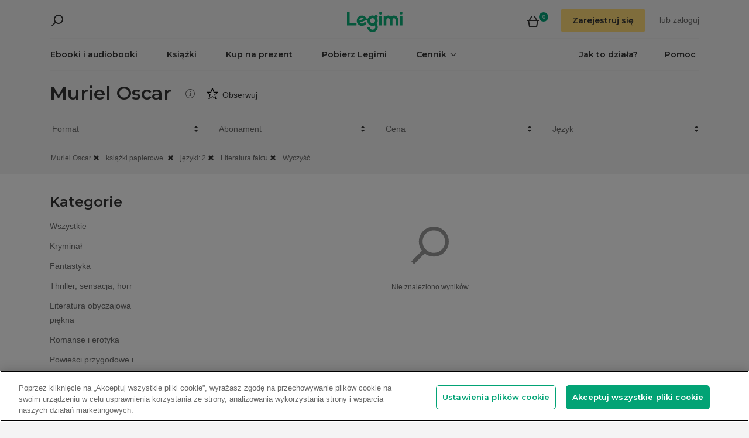

--- FILE ---
content_type: text/html; charset=utf-8
request_url: https://www.legimi.pl/autor/muriel-oscar,ad159282/literatura-faktu,g219/?filters=paperbooks&languages=english,polish
body_size: 64251
content:



<!DOCTYPE html>
<html data-theme="">
<head prefix="og: http://ogp.me/ns# fb: http://ogp.me/ns/fb# books: http://ogp.me/ns/books#">
    <meta charset="utf-8" />
    <meta name="viewport" content="width=device-width, initial-scale=1, shrink-to-fit=no, user-scalable=no" />
    <base href="/" />

    


    <title>Literatura faktu -  ebooki, audiobooki i ksi&#x105;&#x17C;ki - Legimi online</title>
    <meta name="description" content="Ebooki, audiobooki i ksi&#x105;&#x17C;ki z kategorii Literatura faktu.">
    <link rel="canonical" href="https://www.legimi.pl/autor/muriel-oscar,ad159282/literatura-faktu,g219/">




    <meta property="fb:app_id" content="112452048800108" />




        <script>
        window.dataLayer = window.dataLayer || [];
    </script>
    <!-- Google Tag Manager -->
    <script>
        (function (w, d, s, l, i) {
            w[l] = w[l] || []; w[l].push({
                'gtm.start':
                    new Date().getTime(), event: 'gtm.js'
            }); var f = d.getElementsByTagName(s)[0],
                j = d.createElement(s), dl = l != 'dataLayer' ? '&l=' + l : ''; j.async = true; j.src =
                'https://www.googletagmanager.com/gtm.js?id=' + i + dl; f.parentNode.insertBefore(j, f);
        })(window, document, 'script', 'dataLayer', 'GTM-P7GD4CC');</script>
    <!-- End Google Tag Manager -->


    <link rel="preconnect" href="https://cdnjs.cloudflare.com">
    <link rel="preconnect" href="https://files.legimi.com">

    <link href="https://fonts.googleapis.com/css?family=Montserrat:600&amp;subset=latin-ext&display=swap" rel="stylesheet">
    <link href="https://fonts.googleapis.com/css?family=Amiri:400,700&amp;subset=latin-ext&display=swap" rel="stylesheet">

    <link rel="stylesheet" href="https://files.legimi.com/static/web/material.min.css">
    <link rel="stylesheet" href="/Content/css/bootstrap.min.css?v=p_HJzFw3VGZvbM9yTwhbazrmmveSqhppXlW372AxWjw" />

    <link rel="stylesheet" href="/Content/css/site.min.css?v=B38XRbFi9oMPmFdPmzYiFy-pBGKi4HQFDqOvj-jmVGE" />
<script>

    (function (window) {
        if (!window) {
            return;
        }

        var themeModeCookie = "thememode";
        var darkValue = "dark";
        var lightValue = "light";

        function setCookie(cname, cvalue, exdays) {
            var d = new Date();
            d.setTime(d.getTime() + (exdays * 24 * 60 * 60 * 1000));
            var expires = "expires=" + d.toUTCString();
            document.cookie = cname + "=" + cvalue + ";" + expires + ";path=/";
        }

        function removeCookie(cname) {
            setCookie(cname, null, 0);
        }

        function parseQueryString(query) {
            var vars = query.split("&");
            var queryString = {};
            for (var i = 0; i < vars.length; i++) {
                var pair = vars[i].split("=");
                var key = decodeURIComponent(pair[0]);
                var secondElement = "";

                if (pair[1]) {
                    secondElement = pair[1].toString();
                }

                var value = decodeURIComponent(secondElement);
                // If first entry with this name
                if (typeof queryString[key] === "undefined") {
                    queryString[key] = decodeURIComponent(value);
                    // If second entry with this name
                } else if (typeof queryString[key] === "string") {
                    var arr = [queryString[key], decodeURIComponent(value)];
                    queryString[key] = arr;
                    // If third or later entry with this name
                } else {
                    queryString[key].push(decodeURIComponent(value));
                }
            }
            return queryString;
        }

        window.setDarkMode = function () {
            var htmlEl = document.getElementsByTagName('html')[0];
            htmlEl.dataset.theme = darkValue;
            setCookie(themeModeCookie, darkValue, 7);
        }

        window.setLightMode = function () {
            var htmlEl = document.getElementsByTagName('html')[0];
            htmlEl.dataset.theme = lightValue;
            setCookie(themeModeCookie, lightValue, 7);
        }

        function getCookie(cname) {
            var name = cname + "=";
            var ca = document.cookie.split(';');
            for (var i = 0; i < ca.length; i++) {
                var c = ca[i];
                while (c.charAt(0) === ' ') {
                    c = c.substring(1);
                }
                if (c.indexOf(name) === 0) {
                    return c.substring(name.length, c.length);
                }
            }
            return "";
        }

        var query = window.location.search.substring(1);
        var qs = parseQueryString(query);

        if (qs.theme) {
            console.log("qs.theme: " + qs.theme);
            if (qs.theme == darkValue) {
                window.setDarkMode();
            } else if (qs.theme == lightValue) {
                window.setLightMode();
            }
        } else {
            var cookieValue = getCookie(themeModeCookie);

            if (cookieValue == darkValue) {
                window.setDarkMode();
            } else if (cookieValue == lightValue) {
                window.setLightMode();
            }
        }

    })(window);
</script>
    <link rel="stylesheet" href="https://cdnjs.cloudflare.com/ajax/libs/bxslider/4.2.14/jquery.bxslider.min.css" integrity="sha384-IkdhMx7cUuSY2YdhG0ZdD2Ib2xP97yB7dlkn4WdBwqh1r2WK2YAnnK2REMagj1fj" crossorigin="anonymous">
    <link rel="stylesheet" href="/Content/css/jquery-scrollbar.min.css?v=5abQZoWP7FgC3aqylXO3ZQLTO7BKj2ygDCu45WS7fLk" />

        <link rel="stylesheet" href="/Content/css/navbar-menu.min.css?v=y_L23lWKLOrjzU9IAgtYRAMM7tG9s39P-j8ScIUWjTw" />
        <link rel="stylesheet" href="/Content/css/search.min.css?v=sSS-9u6BwlxHJ3KcOM_soTOoUCJkEZ6zezFowOyeDPQ" />

        <!-- BEGIN SHAREAHOLIC CODE -->
        <link rel="preload" href="https://cdn.shareaholic.net/assets/pub/shareaholic.js" as="script" />
        <meta name="shareaholic:site_id" content="d76e89d75d88ad4474e1d0f5ec61b189" />
        <script type="text/plain" class="optanon-category-C0003" data-cfasync="false" async src="https://cdn.shareaholic.net/assets/pub/shareaholic.js"></script>
        <!-- END SHAREAHOLIC CODE -->

    <link rel="apple-touch-icon" sizes="180x180" href="/icons/apple-touch-icon.png">
<link rel="icon" type="image/png" sizes="32x32" href="/icons/favicon-32x32.png">
<link rel="icon" type="image/png" sizes="16x16" href="/icons/favicon-16x16.png">
<link rel="manifest" href="/manifest.json">
<meta name="theme-color" content="#02a276">
    
    
    <link rel="stylesheet" href="/dist/catalogue-client.min.css?v=zZkjLXbNlKx3VMAR3susnb2qBV-NT4ldX1y-7atc8Kg" />



    <script>
    /*! lazysizes-extension */
    !function (e) { function t(a) { if (n[a]) return n[a].exports; var r = n[a] = { i: a, l: !1, exports: {} }; return e[a].call(r.exports, r, r.exports, t), r.l = !0, r.exports } var n = {}; t.m = e, t.c = n, t.i = function (e) { return e }, t.d = function (e, n, a) { t.o(e, n) || Object.defineProperty(e, n, { configurable: !1, enumerable: !0, get: a }) }, t.n = function (e) { var n = e && e.__esModule ? function () { return e.default } : function () { return e }; return t.d(n, "a", n), n }, t.o = function (e, t) { return Object.prototype.hasOwnProperty.call(e, t) }, t.p = "dist/", t(t.s = 224) }({ 224: function (e, t) { !function (e, t) { var n = function () { t(e.lazySizes), e.removeEventListener("lazyunveilread", n, !0) }; t = t.bind(null, e, e.document), e.lazySizes ? n() : e.addEventListener("lazyunveilread", n, !0) }(window, function (e, t, n) { "use strict"; if (e.addEventListener) { var a = e.requestAnimationFrame || setTimeout, r = function () { var o, i, s, u, d = n.cfg, l = { "data-bgset": 1, "data-include": 1, "data-poster": 1, "data-bg": 1, "data-script": 1 }, c = "(\\s|^)(" + d.loadedClass, f = t.documentElement, v = function (e) { a(function () { n.rC(e, d.loadedClass), d.unloadedClass && n.rC(e, d.unloadedClass), n.aC(e, d.lazyClass), ("none" == e.style.display || e.parentNode && "none" == e.parentNode.style.display) && setTimeout(function () { n.loader.unveil(e) }, 0) }) }, p = function (e) { var t, n, a, r; for (t = 0, n = e.length; t < n; t++)(r = (a = e[t]).target).getAttribute(a.attributeName) && ("source" == r.localName && r.parentNode && (r = r.parentNode.querySelector("img")), r && c.test(r.className) && v(r)) }; d.unloadedClass && (c += "|" + d.unloadedClass), c += "|" + d.loadingClass + ")(\\s|$)", c = new RegExp(c), l[d.srcAttr] = 1, l[d.srcsetAttr] = 1, e.MutationObserver ? (s = new MutationObserver(p), o = function () { u || (u = !0, s.observe(f, { subtree: !0, attributes: !0, attributeFilter: Object.keys(l) })) }, i = function () { u && (u = !1, s.disconnect()) }) : (f.addEventListener("DOMAttrModified", function () { var e, t = [], n = function () { p(t), t = [], e = !1 }; return function (a) { u && l[a.attrName] && a.newValue && (t.push({ target: a.target, attributeName: a.attrName }), e || (setTimeout(n), e = !0)) } }(), !0), o = function () { u = !0 }, i = function () { u = !1 }), addEventListener("lazybeforeunveil", i, !0), addEventListener("lazybeforeunveil", o), addEventListener("lazybeforesizes", i, !0), addEventListener("lazybeforesizes", o), o(), removeEventListener("lazybeforeunveil", r) }; addEventListener("lazybeforeunveil", r), addEventListener("lazyloaded", function (e) { setTimeout(function () { if (e.target && e.target.parentNode && e.target.parentNode.parentNode) { e.target.parentNode.parentNode.classList.add("img-loaded"), e.target.parentNode.parentNode.classList.remove("img-loading") } }, 0) }) } }) } });</script>

<script>
    /*! lazysizes - v4.1.5 */
    !function (a, b) { var c = b(a, a.document); a.lazySizes = c, "object" == typeof module && module.exports && (module.exports = c) }(window, function (a, b) { "use strict"; if (b.getElementsByClassName) { var c, d, e = b.documentElement, f = a.Date, g = a.HTMLPictureElement, h = "addEventListener", i = "getAttribute", j = a[h], k = a.setTimeout, l = a.requestAnimationFrame || k, m = a.requestIdleCallback, n = /^picture$/i, o = ["load", "error", "lazyincluded", "_lazyloaded"], p = {}, q = Array.prototype.forEach, r = function (a, b) { return p[b] || (p[b] = new RegExp("(\\s|^)" + b + "(\\s|$)")), p[b].test(a[i]("class") || "") && p[b] }, s = function (a, b) { r(a, b) || a.setAttribute("class", (a[i]("class") || "").trim() + " " + b) }, t = function (a, b) { var c; (c = r(a, b)) && a.setAttribute("class", (a[i]("class") || "").replace(c, " ")) }, u = function (a, b, c) { var d = c ? h : "removeEventListener"; c && u(a, b), o.forEach(function (c) { a[d](c, b) }) }, v = function (a, d, e, f, g) { var h = b.createEvent("Event"); return e || (e = {}), e.instance = c, h.initEvent(d, !f, !g), h.detail = e, a.dispatchEvent(h), h }, w = function (b, c) { var e; !g && (e = a.picturefill || d.pf) ? (c && c.src && !b[i]("srcset") && b.setAttribute("srcset", c.src), e({ reevaluate: !0, elements: [b] })) : c && c.src && (b.src = c.src) }, x = function (a, b) { return (getComputedStyle(a, null) || {})[b] }, y = function (a, b, c) { for (c = c || a.offsetWidth; c < d.minSize && b && !a._lazysizesWidth;)c = b.offsetWidth, b = b.parentNode; return c }, z = function () { var a, c, d = [], e = [], f = d, g = function () { var b = f; for (f = d.length ? e : d, a = !0, c = !1; b.length;)b.shift()(); a = !1 }, h = function (d, e) { a && !e ? d.apply(this, arguments) : (f.push(d), c || (c = !0, (b.hidden ? k : l)(g))) }; return h._lsFlush = g, h }(), A = function (a, b) { return b ? function () { z(a) } : function () { var b = this, c = arguments; z(function () { a.apply(b, c) }) } }, B = function (a) { var b, c = 0, e = d.throttleDelay, g = d.ricTimeout, h = function () { b = !1, c = f.now(), a() }, i = m && g > 49 ? function () { m(h, { timeout: g }), g !== d.ricTimeout && (g = d.ricTimeout) } : A(function () { k(h) }, !0); return function (a) { var d; (a = !0 === a) && (g = 33), b || (b = !0, d = e - (f.now() - c), d < 0 && (d = 0), a || d < 9 ? i() : k(i, d)) } }, C = function (a) { var b, c, d = 99, e = function () { b = null, a() }, g = function () { var a = f.now() - c; a < d ? k(g, d - a) : (m || e)(e) }; return function () { c = f.now(), b || (b = k(g, d)) } }; !function () { var b, c = { lazyClass: "lazyload", loadedClass: "lazyloaded", loadingClass: "lazyloading", preloadClass: "lazypreload", errorClass: "lazyerror", autosizesClass: "lazyautosizes", srcAttr: "data-src", srcsetAttr: "data-srcset", sizesAttr: "data-sizes", minSize: 40, customMedia: {}, init: !0, expFactor: 1.5, hFac: .8, loadMode: 2, loadHidden: !0, ricTimeout: 0, throttleDelay: 125 }; d = a.lazySizesConfig || a.lazysizesConfig || {}; for (b in c) b in d || (d[b] = c[b]); a.lazySizesConfig = d, k(function () { d.init && F() }) }(); var D = function () { var g, l, m, o, p, y, D, F, G, H, I, J, K, L, M = /^img$/i, N = /^iframe$/i, O = "onscroll" in a && !/(gle|ing)bot/.test(navigator.userAgent), P = 0, Q = 0, R = 0, S = -1, T = function (a) { R-- , a && a.target && u(a.target, T), (!a || R < 0 || !a.target) && (R = 0) }, U = function (a, c) { var d, f = a, g = "hidden" == x(b.body, "visibility") || "hidden" != x(a.parentNode, "visibility") && "hidden" != x(a, "visibility"); for (F -= c, I += c, G -= c, H += c; g && (f = f.offsetParent) && f != b.body && f != e;)(g = (x(f, "opacity") || 1) > 0) && "visible" != x(f, "overflow") && (d = f.getBoundingClientRect(), g = H > d.left && G < d.right && I > d.top - 1 && F < d.bottom + 1); return g }, V = function () { var a, f, h, j, k, m, n, p, q, r = c.elements; if ((o = d.loadMode) && R < 8 && (a = r.length)) { f = 0, S++ , null == K && ("expand" in d || (d.expand = e.clientHeight > 500 && e.clientWidth > 500 ? 500 : 370), J = d.expand, K = J * d.expFactor), Q < K && R < 1 && S > 2 && o > 2 && !b.hidden ? (Q = K, S = 0) : Q = o > 1 && S > 1 && R < 6 ? J : P; for (; f < a; f++)if (r[f] && !r[f]._lazyRace) if (O) if ((p = r[f][i]("data-expand")) && (m = 1 * p) || (m = Q), q !== m && (y = innerWidth + m * L, D = innerHeight + m, n = -1 * m, q = m), h = r[f].getBoundingClientRect(), (I = h.bottom) >= n && (F = h.top) <= D && (H = h.right) >= n * L && (G = h.left) <= y && (I || H || G || F) && (d.loadHidden || "hidden" != x(r[f], "visibility")) && (l && R < 3 && !p && (o < 3 || S < 4) || U(r[f], m))) { if (ba(r[f]), k = !0, R > 9) break } else !k && l && !j && R < 4 && S < 4 && o > 2 && (g[0] || d.preloadAfterLoad) && (g[0] || !p && (I || H || G || F || "auto" != r[f][i](d.sizesAttr))) && (j = g[0] || r[f]); else ba(r[f]); j && !k && ba(j) } }, W = B(V), X = function (a) { s(a.target, d.loadedClass), t(a.target, d.loadingClass), u(a.target, Z), v(a.target, "lazyloaded") }, Y = A(X), Z = function (a) { Y({ target: a.target }) }, $ = function (a, b) { try { a.contentWindow.location.replace(b) } catch (c) { a.src = b } }, _ = function (a) { var b, c = a[i](d.srcsetAttr); (b = d.customMedia[a[i]("data-media") || a[i]("media")]) && a.setAttribute("media", b), c && a.setAttribute("srcset", c) }, aa = A(function (a, b, c, e, f) { var g, h, j, l, o, p; (o = v(a, "lazybeforeunveil", b)).defaultPrevented || (e && (c ? s(a, d.autosizesClass) : a.setAttribute("sizes", e)), h = a[i](d.srcsetAttr), g = a[i](d.srcAttr), f && (j = a.parentNode, l = j && n.test(j.nodeName || "")), p = b.firesLoad || "src" in a && (h || g || l), o = { target: a }, p && (u(a, T, !0), clearTimeout(m), m = k(T, 2500), s(a, d.loadingClass), u(a, Z, !0)), l && q.call(j.getElementsByTagName("source"), _), h ? a.setAttribute("srcset", h) : g && !l && (N.test(a.nodeName) ? $(a, g) : a.src = g), f && (h || l) && w(a, { src: g })), a._lazyRace && delete a._lazyRace, t(a, d.lazyClass), z(function () { (!p || a.complete && a.naturalWidth > 1) && (p ? T(o) : R-- , X(o)) }, !0) }), ba = function (a) { var b, c = M.test(a.nodeName), e = c && (a[i](d.sizesAttr) || a[i]("sizes")), f = "auto" == e; (!f && l || !c || !a[i]("src") && !a.srcset || a.complete || r(a, d.errorClass) || !r(a, d.lazyClass)) && (b = v(a, "lazyunveilread").detail, f && E.updateElem(a, !0, a.offsetWidth), a._lazyRace = !0, R++ , aa(a, b, f, e, c)) }, ca = function () { if (!l) { if (f.now() - p < 999) return void k(ca, 999); var a = C(function () { d.loadMode = 3, W() }); l = !0, d.loadMode = 3, W(), j("scroll", function () { 3 == d.loadMode && (d.loadMode = 2), a() }, !0) } }; return { _: function () { p = f.now(), c.elements = b.getElementsByClassName(d.lazyClass), g = b.getElementsByClassName(d.lazyClass + " " + d.preloadClass), L = d.hFac, j("scroll", W, !0), j("resize", W, !0), a.MutationObserver ? new MutationObserver(W).observe(e, { childList: !0, subtree: !0, attributes: !0 }) : (e[h]("DOMNodeInserted", W, !0), e[h]("DOMAttrModified", W, !0), setInterval(W, 999)), j("hashchange", W, !0), ["focus", "mouseover", "click", "load", "transitionend", "animationend", "webkitAnimationEnd"].forEach(function (a) { b[h](a, W, !0) }), /d$|^c/.test(b.readyState) ? ca() : (j("load", ca), b[h]("DOMContentLoaded", W), k(ca, 2e4)), c.elements.length ? (V(), z._lsFlush()) : W() }, checkElems: W, unveil: ba } }(), E = function () { var a, c = A(function (a, b, c, d) { var e, f, g; if (a._lazysizesWidth = d, d += "px", a.setAttribute("sizes", d), n.test(b.nodeName || "")) for (e = b.getElementsByTagName("source"), f = 0, g = e.length; f < g; f++)e[f].setAttribute("sizes", d); c.detail.dataAttr || w(a, c.detail) }), e = function (a, b, d) { var e, f = a.parentNode; f && (d = y(a, f, d), e = v(a, "lazybeforesizes", { width: d, dataAttr: !!b }), e.defaultPrevented || (d = e.detail.width) && d !== a._lazysizesWidth && c(a, f, e, d)) }, f = function () { var b, c = a.length; if (c) for (b = 0; b < c; b++)e(a[b]) }, g = C(f); return { _: function () { a = b.getElementsByClassName(d.autosizesClass), j("resize", g) }, checkElems: g, updateElem: e } }(), F = function () { F.i || (F.i = !0, E._(), D._()) }; return c = { cfg: d, autoSizer: E, loader: D, init: F, uP: w, aC: s, rC: t, hC: r, fire: v, gW: y, rAF: z } } });
</script>

    <script>
        window.appMode = false;
    </script>

    <!--
        Page info:
        Host: https://www.legimi.pl/autor/muriel-oscar,ad159282/literatura-faktu,g219/?filters=paperbooks&amp;languages=english,polish
        Timestamp: 2026-01-16T21:51:49
    -->
</head>

<body class="">
    


<div id="fb-root"></div>
<script async defer crossorigin="anonymous" src="https://connect.facebook.net/pl_PL/sdk.js#xfbml=1&version=v14.0&appId=112452048800108&autoLogAppEvents=1" nonce="hv2RqXEB"></script>
    <div id="mdl-layout" class="mdl-layout mdl-js-layout">
            <div class="mdl-layout__drawer">
                


<div class="col-xs-12 mobile-menu">
        <div class="mobile-menu-noauth">
            <img id="close-menu-mobile" class="close-mobile-menu close-dark-mobile-menu" src="/Content/img/icons/icon_darkgrey_close.svg" />
                <div class="user-menu-mobile-loader hidden"><i class="loader"></i></div>
            <div class="login-section-mobile col-xs-12">
                <div class="row">
                    <a class="btn custom-yellow-button" data-test="mobile-menu-register" href="/konto/zarejestruj/">Zarejestruj si&#x119;</a>
                </div>
                <div class="col-xs-12 login-text">
                    <span>lub</span>
                    <a class="login" data-test="mobile-menu-login" href="/konto/zaloguj/">zaloguj</a>
                </div>
            </div>
        </div>
            <div class="mobile-menu-auth hidden">
            <img class="close-mobile-menu close-white-mobile-menu" src="/Content/img/icons/icon_white_close.svg" data-test="mobile-menu-close" onclick=closeMobileMenu() />
            <div class="user-section">
                <div class="user-profile">
                    <div class="user-image">
                        <img src="/Content/img/icons/icon_darkgrey_profile.svg" />
                    </div>
                    <div class="name-wrap">
                        <span class="user-login-container name-text"></span>
                    </div>
                </div>

                <a class="btn custom-yellow-button menu-referral-button" style="display:none" href="konto/polec-znajomym/"
                   data-test="mobile-menu-recommend">Poleć znajomym<br />i czytaj za darmo</a>
            </div>
            <ul class="list-unstyled menu-list">
                <li><a href="/polka" data-test="mobile-menu-shelf">Półka</a>
                <li><a data-test="mobile-menu-subscription" href="/konto/subskrypcja/">Subskrypcja</a></li>
                <li><a data-test="mobile-menu-account" href="/konto/">Konto</a></li>
                <li><a class="login" data-test="mobile-menu-logout" href="/konto/wyloguj/">Wyloguj</a></li>
            </ul>
        </div>
    <hr class="separator-line-nospace">
    <ul class="list-unstyled menu-list">
        <li>
            <a href="/ebooki/" data-df data-test="mobile-menu-catalogue"><b>Ebooki i audiobooki</b></a>
            <hr class="separator-line-nospace">
        </li>
            <li>
                <a href="/ksiazki/" data-test="mobile-menu-paper-books"><b>Książki</b></a>
                <hr class="separator-line-nospace">
            </li>
        <li>
            <a href="https://vouchery.legimi.pl" data-test="mobile-menu-invest"><b>Kup na prezent</b></a>
            <hr class="separator-line-nospace">
        </li>
            <li class="menu-accordion">
                <a data-test="mobile-menu-price-list-accordion" data-test="mobile-menu-price-list" data-toggle="collapse" href="#mobile_price_section">
                    <b>Cennik</b>
                    <div class="menu-accordion-icon"></div>
                </a>
                <ul id="mobile_price_section" class="list-unstyled collapse in">
                    <li>
                        <a href="/cennik/" data-test="mobile-menu-price-list-subscriptions"><b>Abonamenty</b></a>
                    </li>
                    <li>
                        <a href="/oferty/" data-test="mobile-menu-price-list-offers"><b>Oferty łączone</b></a>
                    </li>
                    <li>
                        <a href="/cennik/czytniki/" data-test="mobile-menu-price-list-ereaders"><b>E-czytniki</b></a>
                    </li>
                </ul>
                <hr class="separator-line-nospace">
            </li>
        <li>
            <a href="/jak-to-dziala/" data-test="mobile-menu-how-it-works">Jak to działa?</a>
        </li>
        <li>
            <a href="/pobierz-legimi/" data-test="mobile-menu-download">Pobierz Legimi</a>
        </li>
        <li>
            <a href="https://support.legimi.com/hc/pl/" data-test="mobile-menu-help">Pomoc</a>
        </li>
    </ul>
    <hr class="separator-line">

    <div class="shareaholic-toolbox-placeholder" style="display: inline">
            <div class="shareaholic-canvas" data-app="follow_buttons" data-app-id="28688641"></div>
    </div>
</div>

<script>
    window.addEventListener("orientationchange", function () {
        var menu = document.getElementsByClassName("mdl-layout__drawer is-visible");
        if (menu != null && menu.length > 0) {
            document.getElementById('close-menu-mobile').click();
        }
    }, false);

    function closeMobileMenu() {
        var closeButton = document.getElementById('close-menu-mobile');
        if (closeButton) {
            closeButton.click();
        }
    }
</script>
            </div>

        <div class="site-container">
                <div class="menu-bg">
                    <div class="visible-xs-block">
                        


    <div class="search-ctrl">


            <div class="search-ctrl-container">
                <div class="search-ctrl-header-main row">
                    <div class="search-col-logo">
                        <button type="button" class="search-ctrl-open icon-search-box icon-margin" data-test="search-box-button"></button>
                    </div>
                    <div class="search-col-input">
                            <div class="mdl-textfield line-input mdl-js-textfield">
                                <input type="text" class="search-ctrl-input mdl-textfield__input" data-test="search-box-input" maxlength="25">
                            </div>
                    </div>
                </div>
                <div class="search-ctrl-header-more row">
                    <div class="col-xs-12">
                        <button type="button" class="search-ctrl-more-back icon-arrow-left icon-margin" data-test="search-box-back-button"></button>
                    </div>
                </div>
                
                    <div class="search-ctrl-content-main search-ctrl-content">
                    </div>
                    <div class="search-ctrl-content-more search-ctrl-content">
                    </div>
                
            </div>

    </div>
                    </div>
                    <div class="container-nav-wide">
                        <div id="nav-section" class="container container-padding nav-section padding-section">
                            


<nav class="nav-container">
    <div class="row">
        <div class="col-xs-5">
            <div class="search-placeholder pull-left" style="display: inline">
                <div data-test="mobile-search-ctrl" class="visible-xs-block">
                    


    <div class="search-ctrl">
            <script>
            var searchTranslate = {
                "booksHeader": "Ebooki i audiobooki",
                "paperBooksHeader": "Książki",
                "booksOnShelfHeader": "Twoja półka",
                "authorsHeader": "Autorzy",
                "lectorsHeader": "Lektorzy",
                "publishersHeader": "Wydawcy",
                "cyclesHeader": "Cykle",
                "fullSearchLabel": "Wyszukaj ",
                "moreSearchLabel": "Zobacz więcej",
                "noResultsLabel": "Nie znaleziono wyników"
            };
            </script>

            <button type="button" class="search-ctrl-open icon-search icon-margin" data-test="search-button"></button>


    </div>
                </div>
                <div data-test="desktop-search-ctrl" class="hidden-xs">
                    


    <div class="search-ctrl">

            <button type="button" class="search-ctrl-open icon-search icon-margin" data-test="search-button"></button>

            <div class="search-ctrl-container">
                <div class="search-ctrl-header-main row">
                    <div class="search-col-logo">
                        <button type="button" class="search-ctrl-open icon-search-box icon-margin" data-test="search-box-button"></button>
                    </div>
                    <div class="search-col-input">
                            <div class="mdl-textfield line-input mdl-js-textfield">
                                <input type="text" class="search-ctrl-input mdl-textfield__input" data-test="search-box-input" maxlength="25">
                            </div>
                    </div>
                </div>
                <div class="search-ctrl-header-more row">
                    <div class="col-xs-12">
                        <button type="button" class="search-ctrl-more-back icon-arrow-left icon-margin" data-test="search-box-back-button"></button>
                    </div>
                </div>
                
                    <div class="scrollbar-dynamic scrollbar-search">
                        <div class="search-ctrl-content-main search-ctrl-content">
                        </div>
                        <div class="search-ctrl-content-more search-ctrl-content">
                        </div>
                    </div>
                
            </div>

    </div>
                </div>
            </div>
        </div>
        <div class="col-xs-2 logo-container">
            <a href="/" data-test="menu-logo">
                <div id="logo"></div>
            </a>
        </div>
        <div class="col-xs-5 user-menu-container">
            <div class="visible-md-block visible-lg-block pull-right">
                <div class="shopping-cart-placeholder" style="display: inline">
                    

<a class="mdl-button mdl-js-button shopping-cart-button" href="/zakupy/koszyk/"
   data-test="menu-shopping-cart">
    <div class="icon-cart">
    </div>
    <div class="items-count">

    </div>
</a>
                </div>

                         <i class="user-menu-loader loader pull-right hidden"></i>
                    <div class="user-menu-icon-placeholder" style="display: inline;   visibility:hidden">
                        <a aria-test="desktop-menu-register" class="btn custom-yellow-button" href="/konto/zarejestruj/">Zarejestruj si&#x119;</a>
                        <span class="login login-or">lub </span>
                        <a aria-test="desktop-menu-login" class="login" href="/konto/zaloguj/">zaloguj</a>
                    </div>
                        <script>
                            for (var ce = !1, ca = document.cookie.split(";"), i = 0; i < ca.length; i++)if (void 0 !== ca[i] && -1 !== ca[i].trim().indexOf("userlogin")) { ce = !0; break } if (ce) { var l = document.querySelector(".user-menu-loader"); l && l.classList.remove("hidden") } var m = document.querySelector(".user-menu-icon-placeholder"); m && (ce && m.classList.add("hidden"), m.style.visibility = "visible");
                        </script>
                                    <div class="user-menu hidden">
                        <button id="user-menu-desktop" class="mdl-button mdl-js-button" data-test="desktop-menu-user-dropdown">
                            <div class="user-image">
                                <img src="/Content/img/icons/icon_darkgrey_profile.svg" />
                            </div>
                            <div class="user-dropdown" />
                        </button>

                        <ul class="mdl-menu mdl-menu--bottom-right mdl-js-menu mdl-js-ripple-effect" for="user-menu-desktop">
                            <li class="user-menu-header">
                                <div class="user-image">
                                    <img src="/Content/img/icons/icon_darkgrey_profile.svg" />
                                </div>
                                <span class="user-login-container"></span>
                                <div class="user-dropdown-active" />
                            </li>
                            <li class="mdl-menu__item"><a href="/polka" data-test="desktop-menu-shelf">Półka</a></li>
                            <li class="mdl-menu__item"><a data-test="desktop-menu-subscription" href="/konto/subskrypcja/">Subskrypcja</a></li>
                            <li class="mdl-menu__item"><a data-test="desktop-menu-account" href="/konto/">Konto</a></li>
                            <li class="mdl-menu__item"><a data-test="desktop-menu-logout" href="/konto/wyloguj/">Wyloguj</a></li>
                            <li class="mdl-menu__item menu-referral-button" style="display:none">
                                <a class="btn custom-yellow-button mdl-button mdl-js-button mdl-js-ripple-effect" href="konto/polec-znajomym/"
                                   data-test="desktop-menu-recommend">Poleć znajomym i czytaj za darmo</a>
                            </li>
                        </ul>
                    </div>
            </div>
            <div class="hidden-md hidden-lg pull-right">
                <div class="shopping-cart-placeholder" style="display: inline">
                    

<a class="mdl-button mdl-js-button shopping-cart-button" href="/zakupy/koszyk/"
   data-test="menu-shopping-cart">
    <div class="icon-cart">
    </div>
    <div class="items-count">

    </div>
</a>
                </div>

                <button id="mobile-menu-button" class="icon-menu icon-margin" data-test="mobile-menu-open"></button>
            </div>
        </div>
    </div>

    <div class="menu-bar visible-md-block visible-lg-block">
        <hr class="separator-line-nospace" />
        <div class="top-menu-placeholder" style="display: block">
            <ul class="list-unstyled list-inline">
                <li><a href="/ebooki/" data-test="menu-catalogue" data-df>Ebooki i audiobooki</a></li>
                    <li><a href="/ksiazki/" data-test="menu-paper-books">Książki</a></li>
                <li><a href="https://vouchery.legimi.pl" data-test="menu-invest">Kup na prezent</a></li>
                <li><a href="/pobierz-legimi/" data-test="menu-download">Pobierz Legimi</a></li>

                    <li class="menu-dropdown">
                        <button id="menu-price" class="mdl-button mdl-js-button menu-dropdown-button" data-test="menu-price-list">
                            <span class="menu-dropdown-title collapsed">Cennik</span>
                            <div class="menu-dropdown-icon collapsed" />
                        </button>

                        <ul class="mdl-menu mdl-menu--bottom-left mdl-js-menu" for="menu-price">
                            <li class="mdl-menu__item menu-dropdown-header">
                                <div class="menu-dropdown-button">
                                    <span class="menu-dropdown-title uncollapsed">Cennik</span>
                                    <div class="menu-dropdown-icon uncollapsed" />
                                </div>
                            </li>
                            <li class="mdl-menu__item"><a href="/cennik/" data-test="menu-price-list-subscription">Abonamenty</a></li>
                            <li class="mdl-menu__item"><a href="/oferty/" data-test="menu-price-list-offers">Oferty łączone</a></li>
                            <li class="mdl-menu__item"><a href="/cennik/czytniki/" data-test="menu-price-list-ereaders">E-czytniki</a></li>
                        </ul>
                    </li>

                <li class="pull-right last"><a href="https://support.legimi.com/hc/pl/" data-test="menu-help">Pomoc</a></li>
                <li class="pull-right"><a href="/jak-to-dziala/" data-test="menu-how-it-works">Jak to działa?</a></li>
            </ul>
            <hr class="separator-line-nospace hidden-home" />
        </div>
    </div>
</nav>
                            <hr id="separator-after-navbar" class="separator-line hidden-md hidden-lg" />
                        </div>
                    </div>
                </div>

            <div class="mobile-top-padding">
                <div class="container-wide">





                </div>
                
    

                <div class="container-fluid padding-section">

        

    <div id="react-app">
<div data-reactroot="" data-reactid="1" data-react-checksum="903183450"><div class="catalogue-container" data-reactid="2"><div class="filter-bar-container" data-reactid="3"><div class="hidden-md hidden-lg" data-reactid="4"><form data-reactid="5"><div data-reactid="6"><section class="category-control" data-reactid="7"><div class="category-list-fullscreen hidden-md hidden-lg" data-reactid="8"><button type="button" class="custom-white-button pull-left category-button filters" data-test="categories-open" data-reactid="9"><span class="caption" data-reactid="10">Kategorie</span></button></div></section><button type="button" class="custom-white-button pull-right filters filter-button" data-test="filters-open" data-reactid="11"><span class="caption" data-reactid="12">Filtry</span></button></div></form></div><div class="filter-bar-content" data-reactid="13"><div class="selected-category" data-reactid="14"><h1 class="selected-category-text" data-reactid="15"><!-- react-text: 16 -->Muriel Oscar<!-- /react-text --><div class="tooltip-container" data-reactid="17"><div class="tooltip-content" data-reactid="18"><header class="header" data-reactid="19"><!-- react-text: 20 --><!-- /react-text --><span class="icon-container" data-reactid="21"><i class="icon-basic-info" data-reactid="22"></i></span></header></div><div class="tooltip-content-open fade-out" data-reactid="23"><div data-reactid="24"><span class="icon-container-no-header" data-reactid="25"><i class="icon-basic-info" data-reactid="26"></i></span><div class="description-no-header" data-reactid="27">Wyniki wyszukiwania, prezentowane na stronie, dopasowane są do kryteriów wyszukiwania podanych przez użytkownika. Staramy się wyróżniać produkty, które mogą szczególnie zainteresować naszych użytkowników, używając w tym celu oznaczenia Bestseller lub Nowość. Pozycje na liście wyników wyszukiwania mogą być również sortowane - parametr sortowania ma pierwszeństwo nad pozostałymi wynikami.</div></div></div></div></h1><div class="catalogue-subscription-wrap visible-md-inline-block visible-lg-inline-block" data-reactid="28"><section class="catalogue-subscription-container" data-reactid="29"><div class="tooltip-container" data-reactid="30"><div class="tooltip-content" data-reactid="31"><header class="header" data-reactid="32"><i class="loader" data-reactid="33"></i></header></div><div class="tooltip-content-open fade-out" data-reactid="34"><header class="header" data-reactid="35"><i class="loader" data-reactid="36"></i></header></div></div></section></div></div><div class="catalogue-subscription-mobile-wrap visible-xs-inline-block visible-sm-inline-block" data-reactid="37"><section class="catalogue-subscription-container" data-reactid="38"><div class="tooltip-container" data-reactid="39"><div class="tooltip-content" data-reactid="40"><header class="header" data-reactid="41"><i class="loader" data-reactid="42"></i></header></div><div class="tooltip-content-open fade-out" data-reactid="43"><header class="header" data-reactid="44"><i class="loader" data-reactid="45"></i></header></div></div></section></div><div class="filter-form-container" data-reactid="46"><div class="row visible-md-block visible-lg-block" data-reactid="47"><div class="col-filter col-xs-3" data-reactid="48"><div class="visible-md-block visible-lg-block" data-reactid="49"><div class="filter-ctrl" data-reactid="50"><div data-reactid="51"><input readonly="" value="Format" data-test="filters-format-open" class="filter-ctrl-input-header" data-reactid="52"/><!-- react-text: 53 --><!-- /react-text --></div></div></div></div><div class="col-filter col-xs-3" data-reactid="54"><div class="visible-md-block visible-lg-block" data-reactid="55"><div class="filter-ctrl" data-reactid="56"><div data-reactid="57"><input readonly="" value="Abonament" data-test="filters-unl-open" class="filter-ctrl-input-header" data-reactid="58"/><!-- react-text: 59 --><!-- /react-text --></div></div></div></div><div class="col-filter col-xs-3" data-reactid="60"><div class="visible-md-block visible-lg-block" data-reactid="61"><div class="filter-ctrl" data-reactid="62"><div data-reactid="63"><input readonly="" value="Cena" data-test="filters-price-open" class="filter-ctrl-input-header" data-reactid="64"/><!-- react-text: 65 --><!-- /react-text --></div></div></div></div><div class="col-filter col-xs-3" data-reactid="66"><div class="visible-md-block visible-lg-block" data-reactid="67"><div class="filter-ctrl" data-reactid="68"><div data-reactid="69"><input readonly="" value="Język" data-test="filters-lang-open" class="filter-ctrl-input-header" data-reactid="70"/><!-- react-text: 71 --><!-- /react-text --></div></div></div></div></div></div><div class="row" data-reactid="72"><div class="col-xs-12 col-md-9" data-reactid="73"><div class="filter-list-container" data-reactid="74"><ul class="list-inline list-unstyled" data-reactid="75"><!-- react-text: 76 --><!-- /react-text --><!-- react-text: 77 --><!-- /react-text --><li class="filter-item" data-test="filters-list-author" data-reactid="78"><span data-reactid="79">Muriel Oscar</span><!-- react-text: 80 --> <!-- /react-text --><i class="icon-close" data-reactid="81"></i></li><!-- react-text: 82 --><!-- /react-text --><!-- react-text: 83 --><!-- /react-text --><!-- react-text: 84 --><!-- /react-text --><!-- react-text: 85 --><!-- /react-text --><!-- react-text: 86 --><!-- /react-text --><li class="filter-item" data-test="filters-list-PaperBooks" data-reactid="87"><span data-reactid="88">książki papierowe</span><!-- react-text: 89 -->  <!-- /react-text --><i class="icon-close" data-reactid="90"></i></li><!-- react-text: 91 --><!-- /react-text --><!-- react-text: 92 --><!-- /react-text --><!-- react-text: 93 --><!-- /react-text --><!-- react-text: 94 --><!-- /react-text --><li class="filter-item" data-test="filters-list-lang" data-reactid="95"><span data-reactid="96">języki: 2</span><!-- react-text: 97 --> <!-- /react-text --><i class="icon-close" data-reactid="98"></i></li><!-- react-text: 99 --><!-- /react-text --><li class="filter-item" data-test="filters-list-category" data-reactid="100"><span data-reactid="101">Literatura faktu</span><!-- react-text: 102 --> <!-- /react-text --><i class="icon-close" data-reactid="103"></i></li><li class="filter-item" data-reactid="104"><a data-test="filters-list-clearall" data-reactid="105">Wyczyść</a></li></ul></div></div></div></div></div><div data-reactid="106"><div data-reactid="107"><div class="catalogue-content padding-row" data-reactid="108"><div class="padding-section" data-reactid="109"><div class="catalogue-content-container container-nopadding" data-reactid="110"><div class="row" data-reactid="111"><div class="visible-md-block visible-lg-block col-md-2" data-reactid="112"><div class="categories-side" data-reactid="113"><section class="category-control" data-reactid="114"><div class="category-list visible-md-block visible-lg-block" data-reactid="115"><header data-reactid="116"><h4 class="category-header" data-reactid="117">Kategorie</h4></header><ul class="list-unstyled" data-reactid="118"><li data-reactid="119"><a class="" href="/autor/muriel-oscar,ad159282/?filters=paperbooks&amp;languages=english,polish" data-reactid="120">Wszystkie</a></li><li data-reactid="121"><a class="" href="/autor/muriel-oscar,ad159282/kryminal,g212/?filters=paperbooks&amp;languages=english,polish" data-reactid="122">Kryminał</a></li><li data-reactid="123"><a class="" href="/autor/muriel-oscar,ad159282/fantastyka,g211/?filters=paperbooks&amp;languages=english,polish" data-reactid="124">Fantastyka</a></li><li data-reactid="125"><a class="" href="/autor/muriel-oscar,ad159282/thriller-sensacja-horror,g218/?filters=paperbooks&amp;languages=english,polish" data-reactid="126">Thriller, sensacja, horror</a></li><li data-reactid="127"><a class="" href="/autor/muriel-oscar,ad159282/literatura-obyczajowa-i-piekna,g220/?filters=paperbooks&amp;languages=english,polish" data-reactid="128">Literatura obyczajowa i piękna</a></li><li data-reactid="129"><a class="" href="/autor/muriel-oscar,ad159282/romanse-i-erotyka,g4080/?filters=paperbooks&amp;languages=english,polish" data-reactid="130">Romanse i erotyka</a></li><li data-reactid="131"><a class="" href="/autor/muriel-oscar,ad159282/powiesci-przygodowe-i-historyczne,g4083/?filters=paperbooks&amp;languages=english,polish" data-reactid="132">Powieści przygodowe i historyczne</a></li><li data-reactid="133"><a class="active" href="/autor/muriel-oscar,ad159282/literatura-faktu,g219/?filters=paperbooks&amp;languages=english,polish" data-reactid="134">Literatura faktu</a><ul class="list-unstyled" data-reactid="135"><li data-reactid="136"><a class="" href="/autor/muriel-oscar,ad159282/autobiografie-i-biografie,g4084/?filters=paperbooks&amp;languages=english,polish" data-reactid="137">Autobiografie i biografie</a></li><li data-reactid="138"><a class="" href="/autor/muriel-oscar,ad159282/reportaze,g4085/?filters=paperbooks&amp;languages=english,polish" data-reactid="139">Reportaże</a></li><li data-reactid="140"><a class="" href="/autor/muriel-oscar,ad159282/ksiazki-podroznicze,g4086/?filters=paperbooks&amp;languages=english,polish" data-reactid="141">Książki podróżnicze</a></li></ul></li><li data-reactid="142"><a class="" href="/autor/muriel-oscar,ad159282/dla-dzieci,g221/?filters=paperbooks&amp;languages=english,polish" data-reactid="143">Dla dzieci</a></li><li data-reactid="144"><a class="" href="/autor/muriel-oscar,ad159282/dla-mlodziezy,g4087/?filters=paperbooks&amp;languages=english,polish" data-reactid="145">Dla młodzieży</a></li><li data-reactid="146"><a class="" href="/autor/muriel-oscar,ad159282/biznes-rozwoj-prawo,g225/?filters=paperbooks&amp;languages=english,polish" data-reactid="147">Biznes, rozwój, prawo</a></li><li data-reactid="148"><a class="" href="/autor/muriel-oscar,ad159282/literatura-popularnonaukowa,g224/?filters=paperbooks&amp;languages=english,polish" data-reactid="149">Literatura popularnonaukowa</a></li><li data-reactid="150"><a class="" href="/autor/muriel-oscar,ad159282/poradniki,g214/?filters=paperbooks&amp;languages=english,polish" data-reactid="151">Poradniki</a></li><li data-reactid="152"><a class="" href="/autor/muriel-oscar,ad159282/religia-i-duchowosc,g213/?filters=paperbooks&amp;languages=english,polish" data-reactid="153">Religia i duchowość</a></li><li data-reactid="154"><a class="" href="/autor/muriel-oscar,ad159282/czasopisma,g216/?filters=paperbooks&amp;languages=english,polish" data-reactid="155">Czasopisma</a></li><li data-reactid="156"><a class="" href="/autor/muriel-oscar,ad159282/lektury,g210/?filters=paperbooks&amp;languages=english,polish" data-reactid="157">Lektury</a></li><li data-reactid="158"><a class="" href="/autor/muriel-oscar,ad159282/poezja-i-dramat,g222/?filters=paperbooks&amp;languages=english,polish" data-reactid="159">Poezja i dramat</a></li><li data-reactid="160"><a class="" href="/autor/muriel-oscar,ad159282/jezyki-obce,g215/?filters=paperbooks&amp;languages=english,polish" data-reactid="161">Języki obce</a></li><li data-reactid="162"><a class="" href="/autor/muriel-oscar,ad159282/poradniki-do-gier,g4101/?filters=paperbooks&amp;languages=english,polish" data-reactid="163">Poradniki do gier</a></li><li data-reactid="164"><a class="" href="/autor/muriel-oscar,ad159282/komiksy,g4102/?filters=paperbooks&amp;languages=english,polish" data-reactid="165">Komiksy</a></li><li data-reactid="166"><a class="" href="/autor/muriel-oscar,ad159282/atlasy-i-albumy,g4103/?filters=paperbooks&amp;languages=english,polish" data-reactid="167">Atlasy i albumy</a></li><li data-reactid="168"><a class="" href="/autor/muriel-oscar,ad159282/darmowe/?filters=paperbooks&amp;languages=english,polish" data-reactid="169">Darmowe</a></li></ul></div></section></div></div><div class="col-md-10" data-reactid="170"><section class="catalogue-result row" data-reactid="171"><div class="catalogue-no-results padding-row" data-reactid="172"><div class="catalogue-no-results-content" data-reactid="173"><div class="catalogue-no-results-search" data-reactid="174"></div><p data-reactid="175">Nie znaleziono wyników</p><div data-reactid="176"><div data-reactid="177"></div></div></div></div></section></div></div></div></div><span data-reactid="178"></span></div></div></div><div id="google-merchant-container" data-reactid="179"></div></div></div><script>window["initialReduxState"] = JSON.parse("{\u0022filterContainer\u0022:{\u0022currentState\u0022:{\u0022filters\u0022:[11],\u0022sort\u0022:null,\u0022selectedLanguages\u0022:[\u0022english\u0022,\u0022polish\u0022],\u0022priceFrom\u0022:null,\u0022priceTo\u0022:null,\u0022searchPhrase\u0022:null,\u0022showEbooksFileTypes\u0022:true,\u0022ebooksIndeterminate\u0022:false,\u0022readOnlyFilter\u0022:11,\u0022readOnlyLanguage\u0022:null,\u0022sortAfterFilter\u0022:false,\u0022collectionFilter\u0022:false,\u0022authorFilter\u0022:false,\u0022lectorFilter\u0022:false,\u0022publisherFilter\u0022:false,\u0022selectedCategory\u0022:null},\u0022tempState\u0022:{\u0022filters\u0022:[11],\u0022sort\u0022:null,\u0022selectedLanguages\u0022:[\u0022english\u0022,\u0022polish\u0022],\u0022priceFrom\u0022:null,\u0022priceTo\u0022:null,\u0022searchPhrase\u0022:null,\u0022showEbooksFileTypes\u0022:true,\u0022ebooksIndeterminate\u0022:false,\u0022readOnlyFilter\u0022:11,\u0022readOnlyLanguage\u0022:null,\u0022sortAfterFilter\u0022:false,\u0022collectionFilter\u0022:false,\u0022authorFilter\u0022:false,\u0022lectorFilter\u0022:false,\u0022publisherFilter\u0022:false,\u0022selectedCategory\u0022:null},\u0022defaultLanguage\u0022:\u0022polish\u0022,\u0022catalogueType\u0022:2,\u0022authorFilter\u0022:true,\u0022lectorFilter\u0022:false,\u0022publisherFilter\u0022:false,\u0022collectionFilter\u0022:false,\u0022isPaperBookAvailable\u0022:true},\u0022catalogueContainer\u0022:{\u0022url\u0022:\u0022/autor/muriel-oscar,ad159282/literatura-faktu,g219/?filters=paperbooks\u0026languages=english,polish\u0022,\u0022requestUrl\u0022:\u0022?filters=[\\\u0022paperbooks\\\u0022]\u0026languages=[\\\u0022english\\\u0022,\\\u0022polish\\\u0022]\u0026genreid=219\u0026authorid=159282\u0026\u0022,\u0022lastRequestUrl\u0022:\u0022?filters=[\\\u0022paperbooks\\\u0022]\u0026languages=[\\\u0022english\\\u0022,\\\u0022polish\\\u0022]\u0026genreid=219\u0026authorid=159282\u0026\u0022,\u0022isLoading\u0022:false,\u0022selectedCategory\u0022:{\u0022id\u0022:219,\u0022name\u0022:\u0022Literatura faktu\u0022,\u0022url\u0022:\u0022/katalog/literatura-faktu,g219/\u0022,\u0022description\u0022:\u0022\u003Cspan class=\\\u0022description-text\\\u0022\u003E\u003Ch1\u003ELiteratura faktu - rzeczywisto\u015B\u0107 ciekawsza od fikcji?\u003C/h1\u003E\u003Cp\u003E\u003C/p\u003E    \u003Ch2\u003EChcia\u0142(a)by\u015B rozpocz\u0105\u0107 czytelnicz\u0105 przygod\u0119 z literatur\u0105 faktu, ale nie wiesz, czy b\u0119dzie Ci z ni\u0105 po drodze?\u003C/h2\u003E \u003Cp\u003EDaj mi chwil\u0119 - przekonam Ci\u0119, \u017Ce literatura faktu jest dla ka\u017Cdego!\u003C/p\u003E \u003Cp\u003EW literaturze faktu znajdziesz emocjonuj\u0105ce historie mi\u0142osne, porywaj\u0105ce narracje o ludzkich losach, ksi\u0105\u017Cki o zbrodniach i z\u0142u, o \u017Cyciu fascynuj\u0105cych ludzi, o dalekich podr\u00F3\u017Cach i publikacje dotycz\u0105ce wa\u017Cnych wydarze\u0144 z przesz\u0142o\u015Bci. Literatura niefikcjonalna ma jednak t\u0119 przewag\u0119 nad literatura fabularn\u0105, \u017Ce opiera si\u0119 na faktach, a rzeczywisto\u015B\u0107 bywa ciekawsza od fikcji.\u003C/p\u003E\u003Ch2\u003ELiteratura faktu, czyli co?\u003C/h2\u003E\u003Cp\u003EZacznijmy jednak od wyja\u015Bnienia, czym w og\u00F3le jest literatura faktu, nazywana cz\u0119sto z j\u0119zyka angielskiego, literatur\u0105 non fiction . Encyklopedia Naukowa PWN podaje, \u017Ce s\u0105 to \\\u0022r\u00F3\u017Cnorodne odmiany pi\u015Bmiennictwa dokumentarnego, m\u00F3wi\u0105cego o zdarzeniach autentycznych, dziej\u0105cych si\u0119 w czasie historycznym, w realnej przestrzeni geograficznej i spo\u0142ecznej\\\u0022. Czyli, pos\u0142uguj\u0105c si\u0119 bardziej przyst\u0119pnym j\u0119zykiem, s\u0105 to dzie\u0142a, zakorzenione w prawdzie, oparte na relacjach naocznych \u015Bwiadk\u00F3w, opisuj\u0105ce to, co wydarzy\u0142o si\u0119 w konkretnym miejscu i czasie. \u003C/p\u003E\u003Cp\u003EPoj\u0119cie literatura faktu pojawi\u0142o si\u0119 w pierwszych dekadach XX wieku. Dzi\u015B obejmuje ona takie gatunki jak: reporta\u017C, biografia, autobiografia, dziennik, pami\u0119tnik, wspomnienia, esej, felieton, wywiady i listy. Ksi\u0105\u017Ckowe reprezentacje wszystkich tych form znajdziesz w katalogu Legimi w kategorii Literatura Faktu. W poni\u017Cszym tek\u015Bcie om\u00F3wi\u0119 trzy, najwa\u017Cniejsze w naszym katalogu, gatunki non fiction: reporta\u017Ce, biografie i autobiografie oraz ksi\u0105\u017Cki podr\u00F3\u017Cnicze. \u003C/p\u003E\u003Cp\u003EReporta\u017C to chyba najbardziej popularny i lubiany gatunek literatury faktu. Pod tym poj\u0119ciem rozumiemy dzie\u0142a z pogranicza publicystyki, literatury pi\u0119knej i literatury faktu. Opisuj\u0105 prawdziwe wydarzenia z autentycznymi bohaterami, cz\u0119sto pos\u0142uguj\u0105c si\u0119 j\u0119zykiem w\u0142a\u015Bciwym literaturze pi\u0119knej z ca\u0142ym jego arsena\u0142em \u015Brodk\u00F3w stylistycznych.  Autorzy ksi\u0105\u017Cek reporta\u017Cowych buduj\u0105 narracj\u0119, wykorzystuj\u0105c \u015Bwiadectwa naocznych \u015Bwiadk\u00F3w, wywiady z uczestnikami wydarze\u0144 i ekspertami w danej dziedzinie, dokumenty i publikacje naukowe. Najlepsi autorzy i autorki, specjalizuj\u0105cy si\u0119 w reporta\u017Cu, potrafi\u0105 opisa\u0107 dany temat tak, \u017Ce nie spos\u00F3b si\u0119 oderwa\u0107 od lektury. Stosuj\u0105 narz\u0119dzia z warsztatu pisarzy prozy gatunkowej: thriller\u00F3w, krymina\u0142\u00F3w, rodzinnych sag czy powie\u015Bci historycznych, nie zapominaj\u0105c, rzecz jasna, o dziennikarskich obowi\u0105zkach, takich jak rzetelno\u015B\u0107, obiektywizm, wierno\u015B\u0107 faktom. \u003C/p\u003E\u003Cp\u003EFascynuj\u0105c\u0105 ksi\u0105\u017Ck\u0119 o reporta\u017Cu jako gatunku literackim oraz o pracy reportera napisa\u0142 Mariusz Szczygie\u0142. Esej \u003Ca rel=\\\u0022noopener noreferrer\\\u0022 href=\\\u0022https://www.legimi.pl/polka/ebook-fakty-musza-zatanczyc-mariusz-szczygiel,b863822.html\\\u0022\u003EFakty musz\u0105 zata\u0144czy\u0107\u003C/a\u003E to pozycja obowi\u0105zkowa dla przysz\u0142ych adept\u00F3w dziennikarstwa i os\u00F3b, kt\u00F3re interesuj\u0105 si\u0119 literatur\u0105 faktu. W Legimi znajdziesz tak\u017Ce inne ksi\u0105\u017Cki Mariusza Szczyg\u0142a. Szczeg\u00F3lnie polecam Ci \u003Ca rel=\\\u0022noopener noreferrer\\\u0022 href=\\\u0022https://www.legimi.pl/ebook-gottland-mariusz-szczygiel,b912006.html\\\u0022\u003EGotland\u003C/a\u003E - opowie\u015B\u0107 o naszych po\u0142udniowych s\u0105siadach, popl\u0105tanych czeskich losach i fascynuj\u0105cych \u017Cyciorysach ludzi, kt\u00F3rym przysz\u0142o \u017Cy\u0107 w komunistycznym re\u017Cimie. \u003C/p\u003E\u003Ch2\u003EMistrzowie i mistrzynie polskiego reporta\u017Cu\u003C/h2\u003E\u003Cp\u003EHanna Krall, Ma\u0142gorzata Szejnert, Krzysztof K\u0105kolewski, Ryszard Kapu\u015Bci\u0144ski to mistrzowie pi\u00F3ra, bez kt\u00F3rych polska literatura faktu w dzisiejszej formie, by nie istnia\u0142a. To oni, uznawani ju\u017C za klasyk\u00F3w, wyznaczyli standardy pisania reporta\u017Cy oraz zasady etyki dziennikarskiej, obowi\u0105zuj\u0105ce przez dekady. Ich dzie\u0142a wpisa\u0142y si\u0119 na trwa\u0142e do kanonu polskiej literatury faktu. \u003C/p\u003E\u003Cp\u003ENajbardziej znana ksi\u0105\u017Cka Hanny Krall, \u003Ca rel=\\\u0022noopener noreferrer\\\u0022 href=\\\u0022https://www.legimi.pl/ebook-zdazyc-przed-panem-bogiem-hanna-krall,b239509.html\\\u0022\u003EZd\u0105\u017Cy\u0107 przed Panem Bogiem\u003C/a\u003E, to jedno z najwa\u017Cniejszych \u015Bwiadectw Holocaustu w polskiej literaturze XX wieku. Ten wybitny tekst zrodzi\u0142 si\u0119 z rozm\u00F3w reporterki z Markiem Edelmanem, lekarzem i jednym z przyw\u00F3dc\u00F3w powstania w getcie warszawskim. Ma\u0142gorzat\u0119 Szejnert, nazywan\u0105 cesarzow\u0105 polskiego reporta\u017Cu, fascynuje historia miejsc, w kt\u00F3rych spotyka si\u0119 wiele kultur i narodowo\u015Bci (np. \\\u0022Usypa\u0107 g\u00F3ry. Historie z Polesia\\\u0022, \\\u0022Wyspa klucz\\\u0022). W Legimi znajdziesz ksi\u0105\u017Ck\u0119 \u003Ca rel=\\\u0022noopener noreferrer\\\u0022 href=\\\u0022https://www.legimi.pl/ebook-szczecin-grudzien-sierpien-grudzien-tomasz-zalewski-malgorzata-szejnert,b28074.html\\\u0022\u003E\\\u0022Szczecin: Grudzie\u0144-Sierpie\u0144-Grudzie\u0144\\\u0022\u003C/a\u003E, opowiadaj\u0105c\u0105 o strajku w Stoczni Warskiego w Szczecinie w 1980 r., kt\u00F3r\u0105 reporterka napisa\u0142a wsp\u00F3lnie z Tomaszem Zalewskim. Gdyby nie ksi\u0105\u017Cka Krzysztofa K\u0105kolewskiego \\\u0022Ba\u015Bnie udokumentowane\\\u0022 by\u0107 mo\u017Ce nie poznaliby\u015Bmy nigdy nazwiska Mariusza Szczyg\u0142a. To w\u0142a\u015Bnie ona sprawi\u0142a, \u017Ce przysz\u0142y autor \\\u0022Gotlandu\\\u0022 pokocha\u0142 literatur\u0119 faktu. W Legimi znajdziesz jeden z najcz\u0119\u015Bciej wznawianych tytu\u0142\u00F3w Krzysztofa K\u0105kolewskiego \u003Ca rel=\\\u0022noopener noreferrer\\\u0022 href=\\\u0022https://www.legimi.pl/ebook-co-u-pana-slychac-krzysztof-kakolewski,b375433.html\\\u0022\u003E\\\u0022Co u pana s\u0142ycha\u0107?\\\u0022\u003C/a\u003E. Po t\u0119 publikacj\u0119 powinni si\u0119gn\u0105\u0107 czytelnicy zainteresowani histori\u0105 II wojny \u015Bwiatowej i powojennymi losami nazistowskich zbrodniarzy. \u003C/p\u003E\u003Cp\u003EI wreszcie mistrz nad mistrzami Ryszard Kapu\u015Bci\u0144ski, nazywany cesarzem reporta\u017Cu, jeden z najbardziej znanych polskich pisarzy na \u015Bwiecie. Jego ksi\u0105\u017Cki: \\\u0022Cesarz\\\u0022, \\\u0022Imperium\\\u0022, \\\u0022Wojna futbolowa\\\u0022 tworz\u0105 histori\u0119 literatury faktu XX w. Legimi oferuje w abonamencie \u003Ca rel=\\\u0022noopener noreferrer\\\u0022 href=\\\u0022https://www.legimi.pl/ebook-latynoafryka-ryszard-kapuscinski,b996754.html#search\\\u0022\u003E\\\u0022Latynoafryk\u0119\\\u0022,\u003C/a\u003E czyli zbi\u00F3r tekst\u00F3w z podr\u00F3\u017Cy reportera do Ameryki \u0141aci\u0144skiej. Warto si\u0119gn\u0105\u0107 tak\u017Ce do biografii \u003Ca rel=\\\u0022noopener noreferrer\\\u0022 href=\\\u0022https://www.legimi.pl/ebook-kapuscinski-non-fiction-artur-domoslawski,b1064144.html\\\u0022\u003EKapu\u015Bci\u0144skiego\u003C/a\u003E autorstwa Artura Domos\u0142awskiego. Ksi\u0105\u017Cka ta wzbudzi\u0142a sporo kontrowersji i dyskusji ze wzgl\u0119du ujawnione intymne historie z \u017Cycia reportera oraz wysuwane przez autora podejrzenia dotycz\u0105ce rzetelno\u015Bci dziennikarskiej Kapu\u015Bci\u0144skiego. \u003C/p\u003E\u003Ch2\u003EWydawnictwo Czarne\u003C/h2\u003E\u003Cp\u003EOficyn\u0105, kt\u00F3ra specjalizuje si\u0119 w wydawaniu literatury faktu jest Wydawnictwo Czarne, posiadaj\u0105ce w swojej ofercie kilka reporta\u017Cowych serii. Najwa\u017Cniejsz\u0105 jest seria Reporta\u017C, na kt\u00F3r\u0105 sk\u0142adaj\u0105 si\u0119 ksi\u0105\u017Cki w charakterystycznej oprawie graficznej. Znajdziemy w niej tytu\u0142y polskich i zagranicznych autor\u00F3w i autorek. \u003C/p\u003E\u003Cp\u003E\u003Ca rel=\\\u0022noopener noreferrer\\\u0022 href=\\\u0022https://www.legimi.pl/ebook-smiertelnie-ciche-miasto-historie-z-wuhanu-xuecun-murong,b1177201.html\\\u0022\u003E\u015Amiertelnie ciche miasto. Historie z Wuhanu\u003C/a\u003E\u003Cstrong\u003E \u003C/strong\u003EMurong Xuecun to wstrz\u0105saj\u0105ca ksi\u0105\u017Cka o pierwszych tygodniach epidemii Covid 19 w strefie zero, napisana z perspektywy zwyk\u0142ych ludzi.\u003C/p\u003E\u003Cp\u003EWe \u003Ca rel=\\\u0022noopener noreferrer\\\u0022 href=\\\u0022https://www.legimi.pl/ebook-wszyscy-tak-jezdza-jozefiak-bartosz,b1034213.html\\\u0022\u003EWszyscy tak je\u017Cd\u017C\u0105\u003C/a\u003E Bartosz J\u00F3zefiak zadaje pytanie, dlaczego na polskich drogach taki wiele os\u00F3b traci \u017Cycie oraz zastanawia si\u0119 nad tym, co powoduje, \u017Ce jako spo\u0142ecze\u0144stwo przodujemy Europie w liczbie samochod\u00F3w na g\u0142ow\u0119 mieszka\u0144ca. \u003C/p\u003E\u003Cp\u003EO jednej z najbardziej kontrowersyjnych spraw we wsp\u00F3\u0142czesnej historii Hiszpanii pisze w \u003Ca rel=\\\u0022noopener noreferrer\\\u0022 href=\\\u0022https://www.legimi.pl/ebook-cialko-hiszpania-kradnie-swoje-dzieci-katarzyna-kobylarczyk,b1082402.html\\\u0022\u003ECia\u0142ko. Hiszpania kradnie swoje dzieci\u003C/a\u003E Katarzyna Kobylarczyk. Ksi\u0105\u017Cka dotyczy procederu sprzeda\u017Cy dzieci, w kt\u00F3ry zamieszany by\u0142 aparat pa\u0144stwowy i ko\u015Bcielny. \u003C/p\u003E\u003Cp\u003EW Wydawnictwie Czarnym ukazuj\u0105 si\u0119 dzie\u0142a noblistki Swiet\u0142any Aleksijewicz, autorki m.in. reporta\u017Cu \u003Ca rel=\\\u0022noopener noreferrer\\\u0022 href=\\\u0022https://www.legimi.pl/ebook-wojna-nie-ma-w-sobie-nic-z-kobiety-swietlana-aleksijewicz,b127320.html\\\u0022\u003EWojna nie ma w sobie nic z kobiety\u003C/a\u003E, w kt\u00F3rym autorka oddaje g\u0142os kobietom, kt\u00F3re w r\u00F3\u017Cnych rolach uczestniczy\u0142y w tzw. wielkiej wojnie ojczy\u017Anianej.\u003C/p\u003E\u003Ch3\u003ESeria Ameryka\u0144ska\u003C/h3\u003E\u003Cp\u003ETo druga rozpoznawalna seria Wydawnictwa Czarne. Gromadzi publikacje dotycz\u0105ce kultury, historii i najwa\u017Cniejszych problem\u00F3w spo\u0142eczno-obyczajowych Stan\u00F3w Zjednoczonych. \u003C/p\u003E\u003Cp\u003E\u003Ca rel=\\\u0022noopener noreferrer\\\u0022 href=\\\u0022https://www.legimi.pl/ebook-dreamland-opiatowa-epidemia-w-usa-sam-quinones,b235779.html\\\u0022\u003E\\\u0022Dreamland. Opiatowa epidemia w USA\\\u0022 Sama Quinones\u003C/a\u003E a to ksi\u0105\u017Cka opisuj\u0105ca przyczyny oraz skutki spo\u0142eczne masowego uzale\u017Cnienie Amerykan\u00F3w od lek\u00F3w opioidowych. Bohaterowie \\\u0022Dreamlandu\\\u0022 to szefowie koncern\u00F3w farmaceutycznych, lekarze, dilerzy oraz rodzice os\u00F3b, kt\u00F3rym nie uda\u0142o si\u0119 wyj\u015B\u0107 z na\u0142ogu. \u003C/p\u003E\u003Cp\u003E\u003Ca rel=\\\u0022noopener noreferrer\\\u0022 href=\\\u0022https://www.legimi.pl/ebook-nomadland-w-drodze-za-praca-bruder-jessica,b654414.html\\\u0022\u003E\\\u0022Nomadland. W drodze za prac\u0105\\\u0022 Jessiki Bruder,\u003C/a\u003E laureatki Nagrody im. Ryszarda Kapu\u015Bci\u0144skiego, to z kolei poruszaj\u0105ca, ale te\u017C intryguj\u0105ca opowie\u015B\u0107 o Amerykanach, kt\u00F3rzy z powod\u00F3w ekonomicznych zdecydowali si\u0119 na \u017Cycie w drodze.\u003C/p\u003E\u003C!--\u003Cp\u003E\u003Cstrong\u003ETu mo\u017Cna wstawi\u0107 grafik\u0119 \u003C/strong\u003E\u003Ca rel=\\\u0022noopener noreferrer\\\u0022 href=\\\u0022https://www.facebook.com/photo.php?fbid=889934089840211\u0026amp;set=pb.100064708839193.-2207520000\u0026amp;type=3\\\u0022\u003E\u003Cstrong\u003EFacebook\u003C/strong\u003E\u003C/a\u003E\u003C/p\u003E --\u003E\u003Cp\u003EW \\\u0022\u003Ca rel=\\\u0022noopener noreferrer\\\u0022 href=\\\u0022https://www.legimi.pl/autor/will-sommer,ad384522/?filters=audiobooks,ebooks,epub,mobi,pdf,synchrobooks,unlimited,unlimitedlegimi\\\u0022\u003EUwierz w Plan. Sk\u0105d si\u0119 wzi\u0105\u0142 QAnon i jak namiesza\u0142 w Ameryce\\\u0022 \u003C/a\u003EWill Sommer rzuca nowe \u015Bwiat\u0142o na powstanie teorii spiskowej i ruchu spo\u0142ecznego, zagra\u017Caj\u0105cego ameryka\u0144skiej demokracji.\u003C/p\u003E\u003Cp\u003EW Serii Ameryka\u0144skiej znajdziemy tak\u017Ce ksi\u0105\u017Cki biograficzne o artystach, buntownikach, ikonach ameryka\u0144skiej kultury i polityki, np. \\\u0022\u003Ca rel=\\\u0022noopener noreferrer\\\u0022 href=\\\u0022https://www.legimi.pl/ebook-janis-zycie-i-muzyka-george-warren-holly,b630984.html\\\u0022\u003EJanis. \u017Bycie i muzyka\u003C/a\u003E\\\u0022 czy \\\u0022\u003Ca rel=\\\u0022noopener noreferrer\\\u0022 href=\\\u0022https://www.legimi.pl/ebook-serce-wszystkiego-co-istnieje-nieznana-historia-czerwonej-chmury-wodza-siuksow-tom-clavin-bob-drury,b179459.html\\\u0022\u003ESerce wszystkiego, co istnieje. Nieznana historia Czerwonej Chmury, wodza Siuks\u00F3w\u003C/a\u003E\\\u0022.\u003C/p\u003E\u003Ch3\u003ESeria Sulina\u003C/h3\u003E\u003Cp\u003ENie spos\u00F3b nie wspomnie\u0107 tak\u017Ce o serii Sulina, w charakterystycznych bia\u0142ych ok\u0142adkach. Wydane w niej tytu\u0142y to ksi\u0105\u017Cki z pogranicza reporta\u017Cu i eseju. Tutaj znajdziemy tak znakomite pozycje jak: \u003C/p\u003E\u003Cp\u003E\\\u0022\u003Ca rel=\\\u0022noopener noreferrer\\\u0022 href=\\\u0022https://www.legimi.pl/ebook-kajs-opowiesc-o-gornym-slasku-zbigniew-rokita,b628970.html\\\u0022\u003EKaj\u015B. Opowie\u015B\u0107 o G\u00F3rnym \u015Al\u0105sku\\\u0022 \u003C/a\u003EZbigniewa Rokity, kt\u00F3ry w 2021 r. otrzyma\u0142 za t\u0119 ksi\u0105\u017Ck\u0119 Nagrod\u0119 Literack\u0105 Nike, zar\u00F3wno od jury, jak i od publiczno\u015Bci.\u003C/p\u003E\u003Cp\u003E\u003Ca rel=\\\u0022noopener noreferrer\\\u0022 href=\\\u0022https://www.legimi.pl/ebook-poniemieckie-karolina-kuszyk,b379570.html\\\u0022\u003E\\\u0022Poniemieckie\\\u0022 Karoliny Kuszyk\u003C/a\u003E czyli biografie dom\u00F3w, przedmiot\u00F3w, miejsc, kt\u00F3re kiedy\u015B nale\u017Ca\u0142y do Niemc\u00F3w, a teraz wraz z polskimi w\u0142a\u015Bcicielami pisz\u0105 nowy rozdzia\u0142 swojej historii.\u003C/p\u003E\u003Cp\u003E\\\u0022\u003Ca rel=\\\u0022noopener noreferrer\\\u0022 href=\\\u0022https://www.legimi.pl/ebook-bloto-slodsze-niz-miod-glosy-komunistycznej-albanii-malgorzata-rejmer,b240165.html\\\u0022\u003EB\u0142oto s\u0142odsze ni\u017C mi\u00F3d. G\u0142osy komunistycznej Albanii\\\u0022\u003C/a\u003E, w kt\u00F3rej Ma\u0142gorzata Rejmer ods\u0142ania najmroczniejsze karty z dziej\u00F3w Albanii, w czasie panowania komunistycznego dyktatora Envera Hoxhy.\u003C/p\u003E\u003Ch2\u003EDowody na istnienie dobrego reporta\u017Cu\u003C/h2\u003E\u003Cp\u003EDrugim wydawnictwem, uto\u017Csamianym z literatur\u0105 faktu, s\u0105 Dowody (kiedy\u015B Dowody na istnienie), za\u0142o\u017Cone przez wspomnianego wy\u017Cej Mariusza Szczyg\u0142a. W \u003Ca rel=\\\u0022noopener noreferrer\\\u0022 href=\\\u0022https://www.legimi.pl/katalog/seria-reporterska,c2320/?filters=audiobooks,ebooks,epub,mobi,pdf,synchrobooks,unlimited,unlimitedlegimi\u0026amp;sort=latest\\\u0022\u003ESerii Reporterskiej\u003C/a\u003E wydaje ksi\u0105\u017Cki \\\u0022o\u0026nbsp;tym, co nas dziwi, co boli, czego nie rozumiemy, o\u0026nbsp;czym nie mamy poj\u0119cia, cho\u0107 wydarzy\u0142o si\u0119 tu\u017C obok \u2013 lub na\u0026nbsp;drugim ko\u0144cu \u015Bwiata, na\u0026nbsp;kt\u00F3ry nigdy nie dotrzemy\\\u0022 (cytat ze strony wydawnictwa). \u003C/p\u003E\u003Cp\u003EG\u0142o\u015Bnym tytu\u0142em z tej serii jest uhonorowana Nagrod\u0105 im. Ryszarda Kapu\u015Bci\u0144skiego \u003Ca rel=\\\u0022noopener noreferrer\\\u0022 href=\\\u0022https://www.legimi.pl/ebook-glusza-goc-anna,b931293.html\\\u0022\u003E\\\u0022G\u0142usza\\\u0022 Anny Goc\u003C/a\u003E, w kt\u00F3rym reporterka opowiada o skali dyskryminacji, z jak\u0105 osoby g\u0142uche spotykaj\u0105 si\u0119 na co dzie\u0144.\u003C/p\u003E\u003Cp\u003EW \u003Ca rel=\\\u0022noopener noreferrer\\\u0022 href=\\\u0022https://www.legimi.pl/ebook-nie-zdaze-olga-gitkiewicz,b699550.html\\\u0022\u003E\\\u0022Nie zd\u0105\u017C\u0119\\\u0022 Olga Gitkiewicz\u003C/a\u003E pisze o wykluczeniu komunikacyjnym, kt\u00F3re mo\u017Ce dotyczy\u0107 nawet 14 milion\u00F3w Polak\u00F3w, oraz o jego spo\u0142ecznych konsekwencjach. \u003C/p\u003E\u003Cp\u003EJoanna Gierak-Onoszko, autorka \u003Ca rel=\\\u0022noopener noreferrer\\\u0022 href=\\\u0022https://www.legimi.pl/ebook-27-smierci-toby-ego-obeda-joanna-gierak-onoszko,b366733.html\\\u0022\u003E\\\u002227 \u015Bmierci Toby\u2019ego Obeda\\\u0022\u003C/a\u003E, ods\u0142ania prawd\u0119 o systemowej przemocy wobec Inuit\u00F3w w Kanadzie oraz demaskuje mroczne tajemnice kanadyjskiego ko\u015Bcio\u0142a, kt\u00F3ry zniszczy\u0142 przysz\u0142o\u015B\u0107 co najmniej kilku pokole\u0144 rdzennych mieszka\u0144c\u00F3w.\u003C/p\u003E\u003Cp\u003ECzytelnicy zainteresowani histori\u0105 polskiego reporta\u017Cu powinni mie\u0107 na oku r\u00F3wnie\u017C seri\u0119 \u003Ca rel=\\\u0022noopener noreferrer\\\u0022 href=\\\u0022https://www.legimi.pl/ebooki/faktyczny-dom-kultury,c2321/?filters=audiobooks,ebooks,epub,mobi,pdf,synchrobooks,unlimited,unlimitedlegimi\\\u0022\u003EFaktyczny Dom Kultury\u003C/a\u003E, w kt\u00F3rej wydawnictwo Dowody wznawia zapomniane teksty lub takie, kt\u00F3re warto sobie od\u015Bwie\u017Cy\u0107. Kilka klasycznych tytu\u0142\u00F3w polskiego reporta\u017Cu otrzyma\u0142o w ten spos\u00F3b nowe \u017Cycie. \u003C/p\u003E\u003Ch2\u003E\u003Cbr\u003ELiteratura faktu w Krytyce Politycznej\u003C/h2\u003E\u003Cp\u003EMocnym graczem w \u015Bwiecie literatury faktu jest tak\u017Ce wydawnictwo Krytyka Polityczna. W ofercie tej oficyny znajdziecie ksi\u0105\u017Cki reporterskie w serii Nie-Fikcja oraz w Serii Publicystycznej. \u003C/p\u003E\u003Cp\u003EW tej pierwszej kategorii mieszcz\u0105 si\u0119 si\u0119 dwa teksty Jana Mencwela, aktywisty miejskiego i publicysty. W \u003Ca rel=\\\u0022noopener noreferrer\\\u0022 href=\\\u0022https://www.legimi.pl/ebook-betonoza-mencwel-jan,b630578.html\\\u0022\u003E\\\u0022Betonozie\\\u0022\u003C/a\u003E zajmuje si\u0119 tematem rewitalizacji miast poprzez zast\u0119powanie teren\u00F3w zielonych betonowymi placami, a w \u003Ca rel=\\\u0022noopener noreferrer\\\u0022 href=\\\u0022https://www.legimi.pl/ebook-hydrozagadka-kto-zabiera-polska-wode-i-jak-ja-odzyskac-mencwel-jan,b1039746.html\\\u0022\u003E\\\u0022Hydrozagadce\\\u0022\u003C/a\u003E porusza kwesti\u0119 pustynnienia Polski, spowodowanego zmianami klimatycznymi oraz dzia\u0142alno\u015Bci\u0105 cz\u0142owieka. W serii Nie-Fikcja warto przeczyta\u0107 tak\u017Ce o trudno\u015Bciach, z jakimi zmagaj\u0105 si\u0119 kobiece dru\u017Cyny i kluby pi\u0142ki no\u017Cnej (\u003Ca rel=\\\u0022noopener noreferrer\\\u0022 href=\\\u0022https://www.legimi.pl/polka/ebook-polka-gola-o-kobietach-w-futbolu-wasielewska-karolina,b1196390.html\\\u0022\u003E\\\u0022Polka gola! O kobietach w futbolu\\\u0022\u003C/a\u003E), o m\u0142odych Polakach i o tym, czego szukaj\u0105 w Internecie (\u003Ca rel=\\\u0022noopener noreferrer\\\u0022 href=\\\u0022https://www.legimi.pl/ebook-f-ck-fame-game-co-faceci-robia-w-sieci-elzbieta-turlej,b918188.html\\\u0022\u003E\\\u0022F*ck, fame \u0026amp; game. Co faceci robi\u0105 w sieci\\\u0022\u003C/a\u003E), oraz o tym, jak wygl\u0105da \u017Cycie Polak\u00F3w w Norwegii (\\\u0022\u003Ca rel=\\\u0022noopener noreferrer\\\u0022 href=\\\u0022https://www.legimi.pl/ebook-nie-jestem-twoim-polakiem-reportaz-z-norwegii-sapiezynska-ewa,b1011396.html\\\u0022\u003ENie jestem twoim Polakiem. Reporta\u017C z Norwegii\u003C/a\u003E\\\u0022). \u003C/p\u003E\u003Cp\u003EW Serii Publicystycznej szczeg\u00F3lnie warto zwr\u00F3ci\u0107 uwag\u0119 na znakomite ksi\u0105\u017Cki Marty Abramowicz, kt\u00F3rych tematem s\u0105 nadu\u017Cycia Ko\u015Bcio\u0142a Katolickiego (\\\u0022\u003Ca rel=\\\u0022noopener noreferrer\\\u0022 href=\\\u0022https://www.legimi.pl/ebook-zakonnice-odchodza-po-cichu-wydanie-specjalne-marta-abramowicz,b192811.html\\\u0022\u003EZakonnice odchodz\u0105 po cichu\u003C/a\u003E\\\u0022, \\\u0022\u003Ca rel=\\\u0022noopener noreferrer\\\u0022 href=\\\u0022https://www.legimi.pl/ebook-irlandia-wstaje-z-kolan-marta-abramowicz,b1079681.html\\\u0022\u003EIrlandia wstaje z kolan\u003C/a\u003E\\\u0022). Wi\u0119cej w prologu: \u003Ca rel=\\\u0022noopener noreferrer\\\u0022 href=\\\u0022https://www.youtube.com/watch?v=q7PwFC5iO0c\\\u0022\u003EMarta Abramowicz | Irlandia wstaje z kolan | #PrologLive \u003C/a\u003E\u003C/p\u003E\u003Ch2\u003EKsi\u0105\u017Cki biograficzne\u003C/h2\u003E\u003Cp\u003ECzytelnicy, dla kt\u00F3rych literatura faktu nie jest pierwszym wyborem, ale ch\u0119tnie si\u0119gaj\u0105 po literatur\u0119 obyczajow\u0105, rodzinne sagi czy ksi\u0105\u017Cki historyczne, \u0142atwo odnajd\u0105 si\u0119 w \u015Bwiecie biografii i autobiografii. Najlepsze ksi\u0105\u017Cki biograficzne potrafi\u0105 nie tylko odkry\u0107 przed czytelnikiem tajemnice psychiki i motywacji opisywanej postaci, lecz tak\u017Ce zabra\u0107 go w fascynuj\u0105c\u0105 podr\u00F3\u017C do czas\u00F3w i miejsc, zwi\u0105zanych z bohaterem lub bohaterk\u0105. W kategorii Biografie i autobiografie w Legimi znajdziesz wiele przyk\u0142ad\u00F3w wspaniale napisanych ksi\u0105\u017Cek biograficznych. \u003C/p\u003E\u003Cp\u003EZaliczy\u0107 do nich nale\u017Cy proz\u0119 autobiograficzn\u0105 Annie Ernaux, francuskiej pisarki i noblistki z dziedziny literatury. Ksi\u0105\u017Cki \\\u0022\u003Ca rel=\\\u0022noopener noreferrer\\\u0022 href=\\\u0022https://www.legimi.pl/polka/ebook-bliscy-annie-ernaux,b934532.html\\\u0022\u003EBliscy\u003C/a\u003E\\\u0022, \u003Ca rel=\\\u0022noopener noreferrer\\\u0022 href=\\\u0022https://www.legimi.pl/ebook-lata-ernaux-annie,b718374.html\\\u0022\u003E\\\u0022Lata\\\u0022\u003C/a\u003E i \u003Ca rel=\\\u0022noopener noreferrer\\\u0022 href=\\\u0022https://www.legimi.pl/ebook-ciala-ernaux-annie,b1174239.html\\\u0022\u003E\\\u0022Cia\u0142a\\\u0022\u003C/a\u003E sk\u0142adaj\u0105 si\u0119 ze wspomnie\u0144 o rodzinie autorki oraz tekst\u00F3w o kolejnych etapach jej \u017Cycia i tw\u00F3rczo\u015Bci. Wychodz\u0105c od tego co osobiste i intymne noblistka odmalowuje tak\u017Ce bardziej uniwersalny obraz czas\u00F3w (XX wiek we Francji) oraz mentalno\u015Bci ludzi. \u003C/p\u003E\u003Cp\u003EW \u015Bwiat sztuki porywie Ci\u0119 Angelika Ku\u017Aniak, opowiadaj\u0105c o dw\u00F3ch charyzmatycznych polskich artystkach: \u003Ca rel=\\\u0022noopener noreferrer\\\u0022 href=\\\u0022https://www.legimi.pl/ebook-stryjenska-diabli-nadali-angelika-kuzniak,b711353.html\\\u0022\u003EZofii Stryje\u0144skiej\u003C/a\u003E i \u003Ca rel=\\\u0022noopener noreferrer\\\u0022 href=\\\u0022https://www.legimi.pl/ebook-boznanska-non-finito-angelika-kuzniak,b377589.html\\\u0022\u003EOldze Bozna\u0144skiej\u003C/a\u003E. Obie biografie odnios\u0142y du\u017Cy sukces wydawniczy, podoba\u0142y si\u0119 zar\u00F3wno czytelnikom, jak i krytykom literackim. Autorka, stosuj\u0105c narracj\u0119 reporta\u017Cow\u0105, opowiedzia\u0142a o nie\u0142atwych losach malarek, o ich rodzinnych problemach, mi\u0142o\u015Bciach, rozczarowaniach i jednocze\u015Bnie odmalowa\u0142a wielobarwny obraz rzeczywisto\u015Bci, w jakiej \u017Cy\u0142y. \u003C/p\u003E\u003Cp\u003EPodobn\u0105 metod\u0119 przedstawiania historii \u017Cycia swoich bohater\u00F3w stosuje Anna Kami\u0144ska. Dzi\u0119ki jej znakomitemu warsztatowi mo\u017Cemy pozna\u0107 drugie, zazwyczaj znane tylko najbli\u017Cszym, prywatne oblicze postaci, kt\u00F3re opisuje. \u003Ca rel=\\\u0022noopener noreferrer\\\u0022 href=\\\u0022https://www.legimi.pl/ebook-wanda-opowiesc-o-sile-zycia-i-smierci-historia-wandy-rutkiewicz-anna-kaminska,b181246.html\\\u0022\u003EBiografia Wandy Rutkiewicz\u003C/a\u003E to nie tylko historia jej wspinaczkowych wyczyn\u00F3w, lecz tak\u017Ce poruszaj\u0105ca narracja o skomplikowanej osobowo\u015Bci pierwszej Europejki, kt\u00F3ra stan\u0119\u0142a na Mount Everest. Ksi\u0105\u017Cka \u003Ca rel=\\\u0022noopener noreferrer\\\u0022 href=\\\u0022https://www.legimi.pl/ebook-marek-jackowski-glosniej-historia-tworcy-maanamu-anna-kaminska,b1134125.html\\\u0022\u003EMarek Jackowski. G\u0142o\u015Bniej! Historia tw\u00F3rcy Maanamu\u003C/a\u003E\u003Cstrong\u003E \u003C/strong\u003Eto z jednej strony biografia cz\u0142owieka sukcesu, legendy polskiego rocka, a z drugiej uniwersalna opowie\u015B\u0107 o m\u0119\u017Cczy\u017Anie g\u0142\u0119boko skrzywdzonym, zmagaj\u0105cym si\u0119 z uzale\u017Cnieniami i samotno\u015Bci\u0105.\u003C/p\u003E\u003Cp\u003ECzytelnicy i czytelniczki, kt\u00F3rzy lubi\u0105 \u015Bledzi\u0107 losy osobisto\u015Bci z pierwszych stron gazet, w\u015Br\u00F3d biografii i autobiografii w Legimi, znajd\u0105 wiele ksi\u0105\u017Cek dla siebie. W 2023 r. w atmosferze skandalu autobiografi\u0119 wyda\u0142 \u003Ca rel=\\\u0022noopener noreferrer\\\u0022 href=\\\u0022https://www.legimi.pl/ebook-ten-drugi-harry-ksiaze,b989493.html\\\u0022\u003EKsi\u0105\u017C\u0119 Harry\u003C/a\u003E. Szczerze opowiedzia\u0142 w niej o swoim \u017Cyciu w rodzinie kr\u00F3lewskiej oraz o skomplikowanej relacji z bratem i ojcem. Sukces tej publikacji przer\u00F3s\u0142 naj\u015Bmielsze oczekiwania. Ksi\u0105\u017Ck\u0119 autobiograficzn\u0105 napisa\u0142 tak\u017Ce znany hollywoodzki aktor \u003Ca rel=\\\u0022noopener noreferrer\\\u0022 href=\\\u0022https://www.legimi.pl/ebook-will-will-smith-manson-mark,b713713.html\\\u0022\u003EWill Smith\u003C/a\u003E. Jego autobiografia ods\u0142ania nieznane oblicze gwiazdora, kt\u00F3re skrywa\u0142 zawsze po promiennym u\u015Bmiechem i swoimi komediowymi kreacjami. \u017Bycie s\u0142aw nie jest tak kolorowe, jak nam si\u0119 wydaje. Walka o uwag\u0119 i konieczno\u015B\u0107 utrzymywania si\u0119 na szczycie ma swoj\u0105 cen\u0119. \u003C/p\u003E\u003Cp\u003EAutorzy i autorki pisz\u0105cy biografie staraj\u0105 si\u0119, by czytelnicy mogli z nich zaczerpn\u0105\u0107 nie tylko wiedz\u0119 o \u017Cyciu znanych ludzi, ale te\u017C g\u0142\u0119bsze przes\u0142anie. Biografie i autobiografie sportowc\u00F3w s\u0105 zazwyczaj adresowane do os\u00F3b potrzebuj\u0105cych przekazu o sile wiary w siebie i we w\u0142asne marzenia oraz o znaczeniu odporno\u015Bci psychicznej w pod\u0105\u017Caniu do celu. Takie przes\u0142anie zawiera np. ksi\u0105\u017Cka \u003Ca rel=\\\u0022noopener noreferrer\\\u0022 href=\\\u0022https://www.legimi.pl/ebook-johan-cruyff-biografia-totalna-kok-auke,b1236239.html\\\u0022\u003EJohan Cruyff. Biografia totalna\u003C/a\u003E, o jednym z najwi\u0119kszych pi\u0142karzy wszech czas\u00F3w czy autobiografia Zlatana Ibrahimovi\u0107a - \u003Ca rel=\\\u0022noopener noreferrer\\\u0022 href=\\\u0022https://www.legimi.pl/ebook-ja-ibra-david-lagercrantz-zlatan-ibrahimovic,b63088.html\\\u0022\u003EJa, Ibra\u003C/a\u003E, kt\u00F3ra uk\u0142ada si\u0119 w histori\u0119 o \u017Cyciowej podr\u00F3\u017Cy z getta do marze\u0144.\u003C/p\u003E\u003Ch2\u003EZ ksi\u0105\u017Ck\u0105 po mapie\u003C/h2\u003E\u003Cp\u003EKsi\u0105\u017Cki podr\u00F3\u017Cnicze, dost\u0119pne w Legimi zabior\u0105 czytelnik\u00F3w i czytelniczki na dalekie i bliskie wyprawy. Wystarczy w\u0142\u0105czy\u0107 czytnik lub za\u0142o\u017Cy\u0107 s\u0142uchawki i ju\u017C mo\u017Cesz si\u0119 przenie\u015B\u0107 w wyobra\u017Ani na Bliski Wsch\u00F3d, do Ameryki Po\u0142udniowej albo... w Bieszczady.\u003C/p\u003E\u003C!--\u003Cp\u003E\u003Cstrong\u003ETu mo\u017Cna doda\u0107 grafik\u0119\u003C/strong\u003E\u003Ca rel=\\\u0022noopener noreferrer\\\u0022 href=\\\u0022https://www.facebook.com/photo.php?fbid=892457416254545\u0026amp;set=pb.100064708839193.-2207520000\u0026amp;type=3\\\u0022\u003E\u003Cstrong\u003EFacebook\u003C/strong\u003E\u003C/a\u003E\u003C/p\u003E --\u003E\u003Cp\u003ECzasami miejsce, kt\u00F3re jest bardzo odleg\u0142e od tego, w kt\u00F3rym si\u0119 urodzili\u015Bmy, nagle staje si\u0119 nam bliskie. Czujemy si\u0119 w nim jak \\\u0022u siebie\\\u0022, cho\u0107 odwiedzamy je pierwszy raz w \u017Cyciu. Krzysztof Varga o takich zadziwiaj\u0105cych podr\u00F3\u017Cniczych odkryciach pisze w \\\u0022\u003Ca rel=\\\u0022noopener noreferrer\\\u0022 href=\\\u0022https://www.legimi.pl/ebook-ostrygi-i-kamienie-opowiesc-o-normandii-bretanii-i-pikardii-krzysztof-varga,b1234136.html\\\u0022\u003EOstrygch i kamieniach. Opowie\u015Bci o Normandii, Bretanii i Pikardii\\\u0022. \u003C/a\u003E\u003C/p\u003E\u003Cp\u003EDo podr\u00F3\u017Cowania bez po\u015Bpiechu i na luzie zach\u0119ca Grzegorz Kapla we \u003Ca rel=\\\u0022noopener noreferrer\\\u0022 href=\\\u0022https://www.legimi.pl/ebook-wloczega-z-archipelagu-grzegorz-kapla,b1236193.html\\\u0022\u003E\\\u0022W\u0142\u00F3cz\u0119dze z Archipelagu\\\u0022\u003C/a\u003E. To zapiski z wyprawy po indonezyjskich wyspach, podczas kt\u00F3rej dla autora r\u00F3wnie wa\u017Cne co kolejne destynacje, by\u0142y sama droga, poznawanie nowych kultur, spotkania i rozmowy z lud\u017Ami.\u003C/p\u003E\u003Cp\u003ENa piesz\u0105 w\u0119dr\u00F3wk\u0119 po Europie zabierze Ci\u0119 Patrick Leigh Fermor. W ksi\u0105\u017Cce \u003Ca rel=\\\u0022noopener noreferrer\\\u0022 href=\\\u0022https://www.legimi.pl/ebook-miedzy-lasem-a-woda-patrick-leigh-fermor,b1260527.html\\\u0022\u003EMi\u0119dzy lasem a wod\u0105\u003C/a\u003E opisuje swoj\u0105 m\u0142odzie\u0144cz\u0105 wypraw\u0119 do Rumunii i na W\u0119gry, kt\u00F3r\u0105 odby\u0142 w 1939 r. jako osiemnastoletni ch\u0142opka. Tego \u015Bwiata ju\u017C fizycznie nie ma, ale mimo wszystko wci\u0105\u017C istnieje w pami\u0119ci, wzbogacony o refleksje ju\u017C dojrza\u0142ego autora. \u003C/p\u003E\u003Cp\u003E\u003Ca rel=\\\u0022noopener noreferrer\\\u0022 href=\\\u0022https://www.legimi.pl/ebook-kiczery-podroz-przez-bieszczady-adam-robinski,b380130.html\\\u0022\u003EKiczery. Podr\u00F3\u017C przez Bieszczady\u003C/a\u003E Adama Robi\u0144skiego to pochwa\u0142a bycia w drodze i podr\u00F3\u017Cowania w rytmie slow, bo tylko takie pozwala na poznanie ducha miejsca i odkrycia prawdy, ukrytej za mitem Bieszczad jako raju utraconego. \u003C/p\u003E\u003Ch2\u003EIntryguj\u0105ca opowie\u015B\u0107 to podstawa\u003C/h2\u003E\u003Cp\u003ELiteratura faktu ma sporo do zaoferowania: poszerzenie horyzont\u00F3w, poznanie r\u00F3\u017Cnych punkt\u00F3w widzenia i nowych kultur oraz po prostu, jak ka\u017Cda literatura, fascynuj\u0105ce opowie\u015Bci o ludziach. Bo o to w\u0142a\u015Bnie w tym ostatecznie chodzi, by opowiada\u0107 historie, kt\u00F3re przenios\u0105 nas do innego \u015Bwiata. Kiedy nast\u0119pnym razem otworzysz czytnik lub telefon, zajrzyj do kategorii Literatura Faktu i daj si\u0119 porwa\u0107!\u003C/p\u003E\u0022,\u0022baseUrl\u0022:\u0022literatura-faktu,g219\u0022,\u0022parentId\u0022:null,\u0022subCategories\u0022:[]},\u0022selectedAuthor\u0022:{\u0022id\u0022:159282,\u0022name\u0022:\u0022Muriel Oscar\u0022,\u0022key\u0022:\u0022muriel-oscar\u0022,\u0022url\u0022:\u0022/autor/muriel-oscar,ad159282/\u0022,\u0022description\u0022:null},\u0022selectedLector\u0022:null,\u0022selectedPublisher\u0022:null,\u0022selectedCollection\u0022:null,\u0022filters\u0022:null,\u0022tempFilters\u0022:null,\u0022response\u0022:{\u0022collections\u0022:null,\u0022category\u0022:{\u0022id\u0022:219,\u0022name\u0022:\u0022Literatura faktu\u0022,\u0022url\u0022:\u0022/katalog/literatura-faktu,g219/\u0022,\u0022description\u0022:\u0022\u003Cspan class=\\\u0022description-text\\\u0022\u003E\u003Ch1\u003ELiteratura faktu - rzeczywisto\u015B\u0107 ciekawsza od fikcji?\u003C/h1\u003E\u003Cp\u003E\u003C/p\u003E    \u003Ch2\u003EChcia\u0142(a)by\u015B rozpocz\u0105\u0107 czytelnicz\u0105 przygod\u0119 z literatur\u0105 faktu, ale nie wiesz, czy b\u0119dzie Ci z ni\u0105 po drodze?\u003C/h2\u003E \u003Cp\u003EDaj mi chwil\u0119 - przekonam Ci\u0119, \u017Ce literatura faktu jest dla ka\u017Cdego!\u003C/p\u003E \u003Cp\u003EW literaturze faktu znajdziesz emocjonuj\u0105ce historie mi\u0142osne, porywaj\u0105ce narracje o ludzkich losach, ksi\u0105\u017Cki o zbrodniach i z\u0142u, o \u017Cyciu fascynuj\u0105cych ludzi, o dalekich podr\u00F3\u017Cach i publikacje dotycz\u0105ce wa\u017Cnych wydarze\u0144 z przesz\u0142o\u015Bci. Literatura niefikcjonalna ma jednak t\u0119 przewag\u0119 nad literatura fabularn\u0105, \u017Ce opiera si\u0119 na faktach, a rzeczywisto\u015B\u0107 bywa ciekawsza od fikcji.\u003C/p\u003E\u003Ch2\u003ELiteratura faktu, czyli co?\u003C/h2\u003E\u003Cp\u003EZacznijmy jednak od wyja\u015Bnienia, czym w og\u00F3le jest literatura faktu, nazywana cz\u0119sto z j\u0119zyka angielskiego, literatur\u0105 non fiction . Encyklopedia Naukowa PWN podaje, \u017Ce s\u0105 to \\\u0022r\u00F3\u017Cnorodne odmiany pi\u015Bmiennictwa dokumentarnego, m\u00F3wi\u0105cego o zdarzeniach autentycznych, dziej\u0105cych si\u0119 w czasie historycznym, w realnej przestrzeni geograficznej i spo\u0142ecznej\\\u0022. Czyli, pos\u0142uguj\u0105c si\u0119 bardziej przyst\u0119pnym j\u0119zykiem, s\u0105 to dzie\u0142a, zakorzenione w prawdzie, oparte na relacjach naocznych \u015Bwiadk\u00F3w, opisuj\u0105ce to, co wydarzy\u0142o si\u0119 w konkretnym miejscu i czasie. \u003C/p\u003E\u003Cp\u003EPoj\u0119cie literatura faktu pojawi\u0142o si\u0119 w pierwszych dekadach XX wieku. Dzi\u015B obejmuje ona takie gatunki jak: reporta\u017C, biografia, autobiografia, dziennik, pami\u0119tnik, wspomnienia, esej, felieton, wywiady i listy. Ksi\u0105\u017Ckowe reprezentacje wszystkich tych form znajdziesz w katalogu Legimi w kategorii Literatura Faktu. W poni\u017Cszym tek\u015Bcie om\u00F3wi\u0119 trzy, najwa\u017Cniejsze w naszym katalogu, gatunki non fiction: reporta\u017Ce, biografie i autobiografie oraz ksi\u0105\u017Cki podr\u00F3\u017Cnicze. \u003C/p\u003E\u003Cp\u003EReporta\u017C to chyba najbardziej popularny i lubiany gatunek literatury faktu. Pod tym poj\u0119ciem rozumiemy dzie\u0142a z pogranicza publicystyki, literatury pi\u0119knej i literatury faktu. Opisuj\u0105 prawdziwe wydarzenia z autentycznymi bohaterami, cz\u0119sto pos\u0142uguj\u0105c si\u0119 j\u0119zykiem w\u0142a\u015Bciwym literaturze pi\u0119knej z ca\u0142ym jego arsena\u0142em \u015Brodk\u00F3w stylistycznych.  Autorzy ksi\u0105\u017Cek reporta\u017Cowych buduj\u0105 narracj\u0119, wykorzystuj\u0105c \u015Bwiadectwa naocznych \u015Bwiadk\u00F3w, wywiady z uczestnikami wydarze\u0144 i ekspertami w danej dziedzinie, dokumenty i publikacje naukowe. Najlepsi autorzy i autorki, specjalizuj\u0105cy si\u0119 w reporta\u017Cu, potrafi\u0105 opisa\u0107 dany temat tak, \u017Ce nie spos\u00F3b si\u0119 oderwa\u0107 od lektury. Stosuj\u0105 narz\u0119dzia z warsztatu pisarzy prozy gatunkowej: thriller\u00F3w, krymina\u0142\u00F3w, rodzinnych sag czy powie\u015Bci historycznych, nie zapominaj\u0105c, rzecz jasna, o dziennikarskich obowi\u0105zkach, takich jak rzetelno\u015B\u0107, obiektywizm, wierno\u015B\u0107 faktom. \u003C/p\u003E\u003Cp\u003EFascynuj\u0105c\u0105 ksi\u0105\u017Ck\u0119 o reporta\u017Cu jako gatunku literackim oraz o pracy reportera napisa\u0142 Mariusz Szczygie\u0142. Esej \u003Ca rel=\\\u0022noopener noreferrer\\\u0022 href=\\\u0022https://www.legimi.pl/polka/ebook-fakty-musza-zatanczyc-mariusz-szczygiel,b863822.html\\\u0022\u003EFakty musz\u0105 zata\u0144czy\u0107\u003C/a\u003E to pozycja obowi\u0105zkowa dla przysz\u0142ych adept\u00F3w dziennikarstwa i os\u00F3b, kt\u00F3re interesuj\u0105 si\u0119 literatur\u0105 faktu. W Legimi znajdziesz tak\u017Ce inne ksi\u0105\u017Cki Mariusza Szczyg\u0142a. Szczeg\u00F3lnie polecam Ci \u003Ca rel=\\\u0022noopener noreferrer\\\u0022 href=\\\u0022https://www.legimi.pl/ebook-gottland-mariusz-szczygiel,b912006.html\\\u0022\u003EGotland\u003C/a\u003E - opowie\u015B\u0107 o naszych po\u0142udniowych s\u0105siadach, popl\u0105tanych czeskich losach i fascynuj\u0105cych \u017Cyciorysach ludzi, kt\u00F3rym przysz\u0142o \u017Cy\u0107 w komunistycznym re\u017Cimie. \u003C/p\u003E\u003Ch2\u003EMistrzowie i mistrzynie polskiego reporta\u017Cu\u003C/h2\u003E\u003Cp\u003EHanna Krall, Ma\u0142gorzata Szejnert, Krzysztof K\u0105kolewski, Ryszard Kapu\u015Bci\u0144ski to mistrzowie pi\u00F3ra, bez kt\u00F3rych polska literatura faktu w dzisiejszej formie, by nie istnia\u0142a. To oni, uznawani ju\u017C za klasyk\u00F3w, wyznaczyli standardy pisania reporta\u017Cy oraz zasady etyki dziennikarskiej, obowi\u0105zuj\u0105ce przez dekady. Ich dzie\u0142a wpisa\u0142y si\u0119 na trwa\u0142e do kanonu polskiej literatury faktu. \u003C/p\u003E\u003Cp\u003ENajbardziej znana ksi\u0105\u017Cka Hanny Krall, \u003Ca rel=\\\u0022noopener noreferrer\\\u0022 href=\\\u0022https://www.legimi.pl/ebook-zdazyc-przed-panem-bogiem-hanna-krall,b239509.html\\\u0022\u003EZd\u0105\u017Cy\u0107 przed Panem Bogiem\u003C/a\u003E, to jedno z najwa\u017Cniejszych \u015Bwiadectw Holocaustu w polskiej literaturze XX wieku. Ten wybitny tekst zrodzi\u0142 si\u0119 z rozm\u00F3w reporterki z Markiem Edelmanem, lekarzem i jednym z przyw\u00F3dc\u00F3w powstania w getcie warszawskim. Ma\u0142gorzat\u0119 Szejnert, nazywan\u0105 cesarzow\u0105 polskiego reporta\u017Cu, fascynuje historia miejsc, w kt\u00F3rych spotyka si\u0119 wiele kultur i narodowo\u015Bci (np. \\\u0022Usypa\u0107 g\u00F3ry. Historie z Polesia\\\u0022, \\\u0022Wyspa klucz\\\u0022). W Legimi znajdziesz ksi\u0105\u017Ck\u0119 \u003Ca rel=\\\u0022noopener noreferrer\\\u0022 href=\\\u0022https://www.legimi.pl/ebook-szczecin-grudzien-sierpien-grudzien-tomasz-zalewski-malgorzata-szejnert,b28074.html\\\u0022\u003E\\\u0022Szczecin: Grudzie\u0144-Sierpie\u0144-Grudzie\u0144\\\u0022\u003C/a\u003E, opowiadaj\u0105c\u0105 o strajku w Stoczni Warskiego w Szczecinie w 1980 r., kt\u00F3r\u0105 reporterka napisa\u0142a wsp\u00F3lnie z Tomaszem Zalewskim. Gdyby nie ksi\u0105\u017Cka Krzysztofa K\u0105kolewskiego \\\u0022Ba\u015Bnie udokumentowane\\\u0022 by\u0107 mo\u017Ce nie poznaliby\u015Bmy nigdy nazwiska Mariusza Szczyg\u0142a. To w\u0142a\u015Bnie ona sprawi\u0142a, \u017Ce przysz\u0142y autor \\\u0022Gotlandu\\\u0022 pokocha\u0142 literatur\u0119 faktu. W Legimi znajdziesz jeden z najcz\u0119\u015Bciej wznawianych tytu\u0142\u00F3w Krzysztofa K\u0105kolewskiego \u003Ca rel=\\\u0022noopener noreferrer\\\u0022 href=\\\u0022https://www.legimi.pl/ebook-co-u-pana-slychac-krzysztof-kakolewski,b375433.html\\\u0022\u003E\\\u0022Co u pana s\u0142ycha\u0107?\\\u0022\u003C/a\u003E. Po t\u0119 publikacj\u0119 powinni si\u0119gn\u0105\u0107 czytelnicy zainteresowani histori\u0105 II wojny \u015Bwiatowej i powojennymi losami nazistowskich zbrodniarzy. \u003C/p\u003E\u003Cp\u003EI wreszcie mistrz nad mistrzami Ryszard Kapu\u015Bci\u0144ski, nazywany cesarzem reporta\u017Cu, jeden z najbardziej znanych polskich pisarzy na \u015Bwiecie. Jego ksi\u0105\u017Cki: \\\u0022Cesarz\\\u0022, \\\u0022Imperium\\\u0022, \\\u0022Wojna futbolowa\\\u0022 tworz\u0105 histori\u0119 literatury faktu XX w. Legimi oferuje w abonamencie \u003Ca rel=\\\u0022noopener noreferrer\\\u0022 href=\\\u0022https://www.legimi.pl/ebook-latynoafryka-ryszard-kapuscinski,b996754.html#search\\\u0022\u003E\\\u0022Latynoafryk\u0119\\\u0022,\u003C/a\u003E czyli zbi\u00F3r tekst\u00F3w z podr\u00F3\u017Cy reportera do Ameryki \u0141aci\u0144skiej. Warto si\u0119gn\u0105\u0107 tak\u017Ce do biografii \u003Ca rel=\\\u0022noopener noreferrer\\\u0022 href=\\\u0022https://www.legimi.pl/ebook-kapuscinski-non-fiction-artur-domoslawski,b1064144.html\\\u0022\u003EKapu\u015Bci\u0144skiego\u003C/a\u003E autorstwa Artura Domos\u0142awskiego. Ksi\u0105\u017Cka ta wzbudzi\u0142a sporo kontrowersji i dyskusji ze wzgl\u0119du ujawnione intymne historie z \u017Cycia reportera oraz wysuwane przez autora podejrzenia dotycz\u0105ce rzetelno\u015Bci dziennikarskiej Kapu\u015Bci\u0144skiego. \u003C/p\u003E\u003Ch2\u003EWydawnictwo Czarne\u003C/h2\u003E\u003Cp\u003EOficyn\u0105, kt\u00F3ra specjalizuje si\u0119 w wydawaniu literatury faktu jest Wydawnictwo Czarne, posiadaj\u0105ce w swojej ofercie kilka reporta\u017Cowych serii. Najwa\u017Cniejsz\u0105 jest seria Reporta\u017C, na kt\u00F3r\u0105 sk\u0142adaj\u0105 si\u0119 ksi\u0105\u017Cki w charakterystycznej oprawie graficznej. Znajdziemy w niej tytu\u0142y polskich i zagranicznych autor\u00F3w i autorek. \u003C/p\u003E\u003Cp\u003E\u003Ca rel=\\\u0022noopener noreferrer\\\u0022 href=\\\u0022https://www.legimi.pl/ebook-smiertelnie-ciche-miasto-historie-z-wuhanu-xuecun-murong,b1177201.html\\\u0022\u003E\u015Amiertelnie ciche miasto. Historie z Wuhanu\u003C/a\u003E\u003Cstrong\u003E \u003C/strong\u003EMurong Xuecun to wstrz\u0105saj\u0105ca ksi\u0105\u017Cka o pierwszych tygodniach epidemii Covid 19 w strefie zero, napisana z perspektywy zwyk\u0142ych ludzi.\u003C/p\u003E\u003Cp\u003EWe \u003Ca rel=\\\u0022noopener noreferrer\\\u0022 href=\\\u0022https://www.legimi.pl/ebook-wszyscy-tak-jezdza-jozefiak-bartosz,b1034213.html\\\u0022\u003EWszyscy tak je\u017Cd\u017C\u0105\u003C/a\u003E Bartosz J\u00F3zefiak zadaje pytanie, dlaczego na polskich drogach taki wiele os\u00F3b traci \u017Cycie oraz zastanawia si\u0119 nad tym, co powoduje, \u017Ce jako spo\u0142ecze\u0144stwo przodujemy Europie w liczbie samochod\u00F3w na g\u0142ow\u0119 mieszka\u0144ca. \u003C/p\u003E\u003Cp\u003EO jednej z najbardziej kontrowersyjnych spraw we wsp\u00F3\u0142czesnej historii Hiszpanii pisze w \u003Ca rel=\\\u0022noopener noreferrer\\\u0022 href=\\\u0022https://www.legimi.pl/ebook-cialko-hiszpania-kradnie-swoje-dzieci-katarzyna-kobylarczyk,b1082402.html\\\u0022\u003ECia\u0142ko. Hiszpania kradnie swoje dzieci\u003C/a\u003E Katarzyna Kobylarczyk. Ksi\u0105\u017Cka dotyczy procederu sprzeda\u017Cy dzieci, w kt\u00F3ry zamieszany by\u0142 aparat pa\u0144stwowy i ko\u015Bcielny. \u003C/p\u003E\u003Cp\u003EW Wydawnictwie Czarnym ukazuj\u0105 si\u0119 dzie\u0142a noblistki Swiet\u0142any Aleksijewicz, autorki m.in. reporta\u017Cu \u003Ca rel=\\\u0022noopener noreferrer\\\u0022 href=\\\u0022https://www.legimi.pl/ebook-wojna-nie-ma-w-sobie-nic-z-kobiety-swietlana-aleksijewicz,b127320.html\\\u0022\u003EWojna nie ma w sobie nic z kobiety\u003C/a\u003E, w kt\u00F3rym autorka oddaje g\u0142os kobietom, kt\u00F3re w r\u00F3\u017Cnych rolach uczestniczy\u0142y w tzw. wielkiej wojnie ojczy\u017Anianej.\u003C/p\u003E\u003Ch3\u003ESeria Ameryka\u0144ska\u003C/h3\u003E\u003Cp\u003ETo druga rozpoznawalna seria Wydawnictwa Czarne. Gromadzi publikacje dotycz\u0105ce kultury, historii i najwa\u017Cniejszych problem\u00F3w spo\u0142eczno-obyczajowych Stan\u00F3w Zjednoczonych. \u003C/p\u003E\u003Cp\u003E\u003Ca rel=\\\u0022noopener noreferrer\\\u0022 href=\\\u0022https://www.legimi.pl/ebook-dreamland-opiatowa-epidemia-w-usa-sam-quinones,b235779.html\\\u0022\u003E\\\u0022Dreamland. Opiatowa epidemia w USA\\\u0022 Sama Quinones\u003C/a\u003E a to ksi\u0105\u017Cka opisuj\u0105ca przyczyny oraz skutki spo\u0142eczne masowego uzale\u017Cnienie Amerykan\u00F3w od lek\u00F3w opioidowych. Bohaterowie \\\u0022Dreamlandu\\\u0022 to szefowie koncern\u00F3w farmaceutycznych, lekarze, dilerzy oraz rodzice os\u00F3b, kt\u00F3rym nie uda\u0142o si\u0119 wyj\u015B\u0107 z na\u0142ogu. \u003C/p\u003E\u003Cp\u003E\u003Ca rel=\\\u0022noopener noreferrer\\\u0022 href=\\\u0022https://www.legimi.pl/ebook-nomadland-w-drodze-za-praca-bruder-jessica,b654414.html\\\u0022\u003E\\\u0022Nomadland. W drodze za prac\u0105\\\u0022 Jessiki Bruder,\u003C/a\u003E laureatki Nagrody im. Ryszarda Kapu\u015Bci\u0144skiego, to z kolei poruszaj\u0105ca, ale te\u017C intryguj\u0105ca opowie\u015B\u0107 o Amerykanach, kt\u00F3rzy z powod\u00F3w ekonomicznych zdecydowali si\u0119 na \u017Cycie w drodze.\u003C/p\u003E\u003C!--\u003Cp\u003E\u003Cstrong\u003ETu mo\u017Cna wstawi\u0107 grafik\u0119 \u003C/strong\u003E\u003Ca rel=\\\u0022noopener noreferrer\\\u0022 href=\\\u0022https://www.facebook.com/photo.php?fbid=889934089840211\u0026amp;set=pb.100064708839193.-2207520000\u0026amp;type=3\\\u0022\u003E\u003Cstrong\u003EFacebook\u003C/strong\u003E\u003C/a\u003E\u003C/p\u003E --\u003E\u003Cp\u003EW \\\u0022\u003Ca rel=\\\u0022noopener noreferrer\\\u0022 href=\\\u0022https://www.legimi.pl/autor/will-sommer,ad384522/?filters=audiobooks,ebooks,epub,mobi,pdf,synchrobooks,unlimited,unlimitedlegimi\\\u0022\u003EUwierz w Plan. Sk\u0105d si\u0119 wzi\u0105\u0142 QAnon i jak namiesza\u0142 w Ameryce\\\u0022 \u003C/a\u003EWill Sommer rzuca nowe \u015Bwiat\u0142o na powstanie teorii spiskowej i ruchu spo\u0142ecznego, zagra\u017Caj\u0105cego ameryka\u0144skiej demokracji.\u003C/p\u003E\u003Cp\u003EW Serii Ameryka\u0144skiej znajdziemy tak\u017Ce ksi\u0105\u017Cki biograficzne o artystach, buntownikach, ikonach ameryka\u0144skiej kultury i polityki, np. \\\u0022\u003Ca rel=\\\u0022noopener noreferrer\\\u0022 href=\\\u0022https://www.legimi.pl/ebook-janis-zycie-i-muzyka-george-warren-holly,b630984.html\\\u0022\u003EJanis. \u017Bycie i muzyka\u003C/a\u003E\\\u0022 czy \\\u0022\u003Ca rel=\\\u0022noopener noreferrer\\\u0022 href=\\\u0022https://www.legimi.pl/ebook-serce-wszystkiego-co-istnieje-nieznana-historia-czerwonej-chmury-wodza-siuksow-tom-clavin-bob-drury,b179459.html\\\u0022\u003ESerce wszystkiego, co istnieje. Nieznana historia Czerwonej Chmury, wodza Siuks\u00F3w\u003C/a\u003E\\\u0022.\u003C/p\u003E\u003Ch3\u003ESeria Sulina\u003C/h3\u003E\u003Cp\u003ENie spos\u00F3b nie wspomnie\u0107 tak\u017Ce o serii Sulina, w charakterystycznych bia\u0142ych ok\u0142adkach. Wydane w niej tytu\u0142y to ksi\u0105\u017Cki z pogranicza reporta\u017Cu i eseju. Tutaj znajdziemy tak znakomite pozycje jak: \u003C/p\u003E\u003Cp\u003E\\\u0022\u003Ca rel=\\\u0022noopener noreferrer\\\u0022 href=\\\u0022https://www.legimi.pl/ebook-kajs-opowiesc-o-gornym-slasku-zbigniew-rokita,b628970.html\\\u0022\u003EKaj\u015B. Opowie\u015B\u0107 o G\u00F3rnym \u015Al\u0105sku\\\u0022 \u003C/a\u003EZbigniewa Rokity, kt\u00F3ry w 2021 r. otrzyma\u0142 za t\u0119 ksi\u0105\u017Ck\u0119 Nagrod\u0119 Literack\u0105 Nike, zar\u00F3wno od jury, jak i od publiczno\u015Bci.\u003C/p\u003E\u003Cp\u003E\u003Ca rel=\\\u0022noopener noreferrer\\\u0022 href=\\\u0022https://www.legimi.pl/ebook-poniemieckie-karolina-kuszyk,b379570.html\\\u0022\u003E\\\u0022Poniemieckie\\\u0022 Karoliny Kuszyk\u003C/a\u003E czyli biografie dom\u00F3w, przedmiot\u00F3w, miejsc, kt\u00F3re kiedy\u015B nale\u017Ca\u0142y do Niemc\u00F3w, a teraz wraz z polskimi w\u0142a\u015Bcicielami pisz\u0105 nowy rozdzia\u0142 swojej historii.\u003C/p\u003E\u003Cp\u003E\\\u0022\u003Ca rel=\\\u0022noopener noreferrer\\\u0022 href=\\\u0022https://www.legimi.pl/ebook-bloto-slodsze-niz-miod-glosy-komunistycznej-albanii-malgorzata-rejmer,b240165.html\\\u0022\u003EB\u0142oto s\u0142odsze ni\u017C mi\u00F3d. G\u0142osy komunistycznej Albanii\\\u0022\u003C/a\u003E, w kt\u00F3rej Ma\u0142gorzata Rejmer ods\u0142ania najmroczniejsze karty z dziej\u00F3w Albanii, w czasie panowania komunistycznego dyktatora Envera Hoxhy.\u003C/p\u003E\u003Ch2\u003EDowody na istnienie dobrego reporta\u017Cu\u003C/h2\u003E\u003Cp\u003EDrugim wydawnictwem, uto\u017Csamianym z literatur\u0105 faktu, s\u0105 Dowody (kiedy\u015B Dowody na istnienie), za\u0142o\u017Cone przez wspomnianego wy\u017Cej Mariusza Szczyg\u0142a. W \u003Ca rel=\\\u0022noopener noreferrer\\\u0022 href=\\\u0022https://www.legimi.pl/katalog/seria-reporterska,c2320/?filters=audiobooks,ebooks,epub,mobi,pdf,synchrobooks,unlimited,unlimitedlegimi\u0026amp;sort=latest\\\u0022\u003ESerii Reporterskiej\u003C/a\u003E wydaje ksi\u0105\u017Cki \\\u0022o\u0026nbsp;tym, co nas dziwi, co boli, czego nie rozumiemy, o\u0026nbsp;czym nie mamy poj\u0119cia, cho\u0107 wydarzy\u0142o si\u0119 tu\u017C obok \u2013 lub na\u0026nbsp;drugim ko\u0144cu \u015Bwiata, na\u0026nbsp;kt\u00F3ry nigdy nie dotrzemy\\\u0022 (cytat ze strony wydawnictwa). \u003C/p\u003E\u003Cp\u003EG\u0142o\u015Bnym tytu\u0142em z tej serii jest uhonorowana Nagrod\u0105 im. Ryszarda Kapu\u015Bci\u0144skiego \u003Ca rel=\\\u0022noopener noreferrer\\\u0022 href=\\\u0022https://www.legimi.pl/ebook-glusza-goc-anna,b931293.html\\\u0022\u003E\\\u0022G\u0142usza\\\u0022 Anny Goc\u003C/a\u003E, w kt\u00F3rym reporterka opowiada o skali dyskryminacji, z jak\u0105 osoby g\u0142uche spotykaj\u0105 si\u0119 na co dzie\u0144.\u003C/p\u003E\u003Cp\u003EW \u003Ca rel=\\\u0022noopener noreferrer\\\u0022 href=\\\u0022https://www.legimi.pl/ebook-nie-zdaze-olga-gitkiewicz,b699550.html\\\u0022\u003E\\\u0022Nie zd\u0105\u017C\u0119\\\u0022 Olga Gitkiewicz\u003C/a\u003E pisze o wykluczeniu komunikacyjnym, kt\u00F3re mo\u017Ce dotyczy\u0107 nawet 14 milion\u00F3w Polak\u00F3w, oraz o jego spo\u0142ecznych konsekwencjach. \u003C/p\u003E\u003Cp\u003EJoanna Gierak-Onoszko, autorka \u003Ca rel=\\\u0022noopener noreferrer\\\u0022 href=\\\u0022https://www.legimi.pl/ebook-27-smierci-toby-ego-obeda-joanna-gierak-onoszko,b366733.html\\\u0022\u003E\\\u002227 \u015Bmierci Toby\u2019ego Obeda\\\u0022\u003C/a\u003E, ods\u0142ania prawd\u0119 o systemowej przemocy wobec Inuit\u00F3w w Kanadzie oraz demaskuje mroczne tajemnice kanadyjskiego ko\u015Bcio\u0142a, kt\u00F3ry zniszczy\u0142 przysz\u0142o\u015B\u0107 co najmniej kilku pokole\u0144 rdzennych mieszka\u0144c\u00F3w.\u003C/p\u003E\u003Cp\u003ECzytelnicy zainteresowani histori\u0105 polskiego reporta\u017Cu powinni mie\u0107 na oku r\u00F3wnie\u017C seri\u0119 \u003Ca rel=\\\u0022noopener noreferrer\\\u0022 href=\\\u0022https://www.legimi.pl/ebooki/faktyczny-dom-kultury,c2321/?filters=audiobooks,ebooks,epub,mobi,pdf,synchrobooks,unlimited,unlimitedlegimi\\\u0022\u003EFaktyczny Dom Kultury\u003C/a\u003E, w kt\u00F3rej wydawnictwo Dowody wznawia zapomniane teksty lub takie, kt\u00F3re warto sobie od\u015Bwie\u017Cy\u0107. Kilka klasycznych tytu\u0142\u00F3w polskiego reporta\u017Cu otrzyma\u0142o w ten spos\u00F3b nowe \u017Cycie. \u003C/p\u003E\u003Ch2\u003E\u003Cbr\u003ELiteratura faktu w Krytyce Politycznej\u003C/h2\u003E\u003Cp\u003EMocnym graczem w \u015Bwiecie literatury faktu jest tak\u017Ce wydawnictwo Krytyka Polityczna. W ofercie tej oficyny znajdziecie ksi\u0105\u017Cki reporterskie w serii Nie-Fikcja oraz w Serii Publicystycznej. \u003C/p\u003E\u003Cp\u003EW tej pierwszej kategorii mieszcz\u0105 si\u0119 si\u0119 dwa teksty Jana Mencwela, aktywisty miejskiego i publicysty. W \u003Ca rel=\\\u0022noopener noreferrer\\\u0022 href=\\\u0022https://www.legimi.pl/ebook-betonoza-mencwel-jan,b630578.html\\\u0022\u003E\\\u0022Betonozie\\\u0022\u003C/a\u003E zajmuje si\u0119 tematem rewitalizacji miast poprzez zast\u0119powanie teren\u00F3w zielonych betonowymi placami, a w \u003Ca rel=\\\u0022noopener noreferrer\\\u0022 href=\\\u0022https://www.legimi.pl/ebook-hydrozagadka-kto-zabiera-polska-wode-i-jak-ja-odzyskac-mencwel-jan,b1039746.html\\\u0022\u003E\\\u0022Hydrozagadce\\\u0022\u003C/a\u003E porusza kwesti\u0119 pustynnienia Polski, spowodowanego zmianami klimatycznymi oraz dzia\u0142alno\u015Bci\u0105 cz\u0142owieka. W serii Nie-Fikcja warto przeczyta\u0107 tak\u017Ce o trudno\u015Bciach, z jakimi zmagaj\u0105 si\u0119 kobiece dru\u017Cyny i kluby pi\u0142ki no\u017Cnej (\u003Ca rel=\\\u0022noopener noreferrer\\\u0022 href=\\\u0022https://www.legimi.pl/polka/ebook-polka-gola-o-kobietach-w-futbolu-wasielewska-karolina,b1196390.html\\\u0022\u003E\\\u0022Polka gola! O kobietach w futbolu\\\u0022\u003C/a\u003E), o m\u0142odych Polakach i o tym, czego szukaj\u0105 w Internecie (\u003Ca rel=\\\u0022noopener noreferrer\\\u0022 href=\\\u0022https://www.legimi.pl/ebook-f-ck-fame-game-co-faceci-robia-w-sieci-elzbieta-turlej,b918188.html\\\u0022\u003E\\\u0022F*ck, fame \u0026amp; game. Co faceci robi\u0105 w sieci\\\u0022\u003C/a\u003E), oraz o tym, jak wygl\u0105da \u017Cycie Polak\u00F3w w Norwegii (\\\u0022\u003Ca rel=\\\u0022noopener noreferrer\\\u0022 href=\\\u0022https://www.legimi.pl/ebook-nie-jestem-twoim-polakiem-reportaz-z-norwegii-sapiezynska-ewa,b1011396.html\\\u0022\u003ENie jestem twoim Polakiem. Reporta\u017C z Norwegii\u003C/a\u003E\\\u0022). \u003C/p\u003E\u003Cp\u003EW Serii Publicystycznej szczeg\u00F3lnie warto zwr\u00F3ci\u0107 uwag\u0119 na znakomite ksi\u0105\u017Cki Marty Abramowicz, kt\u00F3rych tematem s\u0105 nadu\u017Cycia Ko\u015Bcio\u0142a Katolickiego (\\\u0022\u003Ca rel=\\\u0022noopener noreferrer\\\u0022 href=\\\u0022https://www.legimi.pl/ebook-zakonnice-odchodza-po-cichu-wydanie-specjalne-marta-abramowicz,b192811.html\\\u0022\u003EZakonnice odchodz\u0105 po cichu\u003C/a\u003E\\\u0022, \\\u0022\u003Ca rel=\\\u0022noopener noreferrer\\\u0022 href=\\\u0022https://www.legimi.pl/ebook-irlandia-wstaje-z-kolan-marta-abramowicz,b1079681.html\\\u0022\u003EIrlandia wstaje z kolan\u003C/a\u003E\\\u0022). Wi\u0119cej w prologu: \u003Ca rel=\\\u0022noopener noreferrer\\\u0022 href=\\\u0022https://www.youtube.com/watch?v=q7PwFC5iO0c\\\u0022\u003EMarta Abramowicz | Irlandia wstaje z kolan | #PrologLive \u003C/a\u003E\u003C/p\u003E\u003Ch2\u003EKsi\u0105\u017Cki biograficzne\u003C/h2\u003E\u003Cp\u003ECzytelnicy, dla kt\u00F3rych literatura faktu nie jest pierwszym wyborem, ale ch\u0119tnie si\u0119gaj\u0105 po literatur\u0119 obyczajow\u0105, rodzinne sagi czy ksi\u0105\u017Cki historyczne, \u0142atwo odnajd\u0105 si\u0119 w \u015Bwiecie biografii i autobiografii. Najlepsze ksi\u0105\u017Cki biograficzne potrafi\u0105 nie tylko odkry\u0107 przed czytelnikiem tajemnice psychiki i motywacji opisywanej postaci, lecz tak\u017Ce zabra\u0107 go w fascynuj\u0105c\u0105 podr\u00F3\u017C do czas\u00F3w i miejsc, zwi\u0105zanych z bohaterem lub bohaterk\u0105. W kategorii Biografie i autobiografie w Legimi znajdziesz wiele przyk\u0142ad\u00F3w wspaniale napisanych ksi\u0105\u017Cek biograficznych. \u003C/p\u003E\u003Cp\u003EZaliczy\u0107 do nich nale\u017Cy proz\u0119 autobiograficzn\u0105 Annie Ernaux, francuskiej pisarki i noblistki z dziedziny literatury. Ksi\u0105\u017Cki \\\u0022\u003Ca rel=\\\u0022noopener noreferrer\\\u0022 href=\\\u0022https://www.legimi.pl/polka/ebook-bliscy-annie-ernaux,b934532.html\\\u0022\u003EBliscy\u003C/a\u003E\\\u0022, \u003Ca rel=\\\u0022noopener noreferrer\\\u0022 href=\\\u0022https://www.legimi.pl/ebook-lata-ernaux-annie,b718374.html\\\u0022\u003E\\\u0022Lata\\\u0022\u003C/a\u003E i \u003Ca rel=\\\u0022noopener noreferrer\\\u0022 href=\\\u0022https://www.legimi.pl/ebook-ciala-ernaux-annie,b1174239.html\\\u0022\u003E\\\u0022Cia\u0142a\\\u0022\u003C/a\u003E sk\u0142adaj\u0105 si\u0119 ze wspomnie\u0144 o rodzinie autorki oraz tekst\u00F3w o kolejnych etapach jej \u017Cycia i tw\u00F3rczo\u015Bci. Wychodz\u0105c od tego co osobiste i intymne noblistka odmalowuje tak\u017Ce bardziej uniwersalny obraz czas\u00F3w (XX wiek we Francji) oraz mentalno\u015Bci ludzi. \u003C/p\u003E\u003Cp\u003EW \u015Bwiat sztuki porywie Ci\u0119 Angelika Ku\u017Aniak, opowiadaj\u0105c o dw\u00F3ch charyzmatycznych polskich artystkach: \u003Ca rel=\\\u0022noopener noreferrer\\\u0022 href=\\\u0022https://www.legimi.pl/ebook-stryjenska-diabli-nadali-angelika-kuzniak,b711353.html\\\u0022\u003EZofii Stryje\u0144skiej\u003C/a\u003E i \u003Ca rel=\\\u0022noopener noreferrer\\\u0022 href=\\\u0022https://www.legimi.pl/ebook-boznanska-non-finito-angelika-kuzniak,b377589.html\\\u0022\u003EOldze Bozna\u0144skiej\u003C/a\u003E. Obie biografie odnios\u0142y du\u017Cy sukces wydawniczy, podoba\u0142y si\u0119 zar\u00F3wno czytelnikom, jak i krytykom literackim. Autorka, stosuj\u0105c narracj\u0119 reporta\u017Cow\u0105, opowiedzia\u0142a o nie\u0142atwych losach malarek, o ich rodzinnych problemach, mi\u0142o\u015Bciach, rozczarowaniach i jednocze\u015Bnie odmalowa\u0142a wielobarwny obraz rzeczywisto\u015Bci, w jakiej \u017Cy\u0142y. \u003C/p\u003E\u003Cp\u003EPodobn\u0105 metod\u0119 przedstawiania historii \u017Cycia swoich bohater\u00F3w stosuje Anna Kami\u0144ska. Dzi\u0119ki jej znakomitemu warsztatowi mo\u017Cemy pozna\u0107 drugie, zazwyczaj znane tylko najbli\u017Cszym, prywatne oblicze postaci, kt\u00F3re opisuje. \u003Ca rel=\\\u0022noopener noreferrer\\\u0022 href=\\\u0022https://www.legimi.pl/ebook-wanda-opowiesc-o-sile-zycia-i-smierci-historia-wandy-rutkiewicz-anna-kaminska,b181246.html\\\u0022\u003EBiografia Wandy Rutkiewicz\u003C/a\u003E to nie tylko historia jej wspinaczkowych wyczyn\u00F3w, lecz tak\u017Ce poruszaj\u0105ca narracja o skomplikowanej osobowo\u015Bci pierwszej Europejki, kt\u00F3ra stan\u0119\u0142a na Mount Everest. Ksi\u0105\u017Cka \u003Ca rel=\\\u0022noopener noreferrer\\\u0022 href=\\\u0022https://www.legimi.pl/ebook-marek-jackowski-glosniej-historia-tworcy-maanamu-anna-kaminska,b1134125.html\\\u0022\u003EMarek Jackowski. G\u0142o\u015Bniej! Historia tw\u00F3rcy Maanamu\u003C/a\u003E\u003Cstrong\u003E \u003C/strong\u003Eto z jednej strony biografia cz\u0142owieka sukcesu, legendy polskiego rocka, a z drugiej uniwersalna opowie\u015B\u0107 o m\u0119\u017Cczy\u017Anie g\u0142\u0119boko skrzywdzonym, zmagaj\u0105cym si\u0119 z uzale\u017Cnieniami i samotno\u015Bci\u0105.\u003C/p\u003E\u003Cp\u003ECzytelnicy i czytelniczki, kt\u00F3rzy lubi\u0105 \u015Bledzi\u0107 losy osobisto\u015Bci z pierwszych stron gazet, w\u015Br\u00F3d biografii i autobiografii w Legimi, znajd\u0105 wiele ksi\u0105\u017Cek dla siebie. W 2023 r. w atmosferze skandalu autobiografi\u0119 wyda\u0142 \u003Ca rel=\\\u0022noopener noreferrer\\\u0022 href=\\\u0022https://www.legimi.pl/ebook-ten-drugi-harry-ksiaze,b989493.html\\\u0022\u003EKsi\u0105\u017C\u0119 Harry\u003C/a\u003E. Szczerze opowiedzia\u0142 w niej o swoim \u017Cyciu w rodzinie kr\u00F3lewskiej oraz o skomplikowanej relacji z bratem i ojcem. Sukces tej publikacji przer\u00F3s\u0142 naj\u015Bmielsze oczekiwania. Ksi\u0105\u017Ck\u0119 autobiograficzn\u0105 napisa\u0142 tak\u017Ce znany hollywoodzki aktor \u003Ca rel=\\\u0022noopener noreferrer\\\u0022 href=\\\u0022https://www.legimi.pl/ebook-will-will-smith-manson-mark,b713713.html\\\u0022\u003EWill Smith\u003C/a\u003E. Jego autobiografia ods\u0142ania nieznane oblicze gwiazdora, kt\u00F3re skrywa\u0142 zawsze po promiennym u\u015Bmiechem i swoimi komediowymi kreacjami. \u017Bycie s\u0142aw nie jest tak kolorowe, jak nam si\u0119 wydaje. Walka o uwag\u0119 i konieczno\u015B\u0107 utrzymywania si\u0119 na szczycie ma swoj\u0105 cen\u0119. \u003C/p\u003E\u003Cp\u003EAutorzy i autorki pisz\u0105cy biografie staraj\u0105 si\u0119, by czytelnicy mogli z nich zaczerpn\u0105\u0107 nie tylko wiedz\u0119 o \u017Cyciu znanych ludzi, ale te\u017C g\u0142\u0119bsze przes\u0142anie. Biografie i autobiografie sportowc\u00F3w s\u0105 zazwyczaj adresowane do os\u00F3b potrzebuj\u0105cych przekazu o sile wiary w siebie i we w\u0142asne marzenia oraz o znaczeniu odporno\u015Bci psychicznej w pod\u0105\u017Caniu do celu. Takie przes\u0142anie zawiera np. ksi\u0105\u017Cka \u003Ca rel=\\\u0022noopener noreferrer\\\u0022 href=\\\u0022https://www.legimi.pl/ebook-johan-cruyff-biografia-totalna-kok-auke,b1236239.html\\\u0022\u003EJohan Cruyff. Biografia totalna\u003C/a\u003E, o jednym z najwi\u0119kszych pi\u0142karzy wszech czas\u00F3w czy autobiografia Zlatana Ibrahimovi\u0107a - \u003Ca rel=\\\u0022noopener noreferrer\\\u0022 href=\\\u0022https://www.legimi.pl/ebook-ja-ibra-david-lagercrantz-zlatan-ibrahimovic,b63088.html\\\u0022\u003EJa, Ibra\u003C/a\u003E, kt\u00F3ra uk\u0142ada si\u0119 w histori\u0119 o \u017Cyciowej podr\u00F3\u017Cy z getta do marze\u0144.\u003C/p\u003E\u003Ch2\u003EZ ksi\u0105\u017Ck\u0105 po mapie\u003C/h2\u003E\u003Cp\u003EKsi\u0105\u017Cki podr\u00F3\u017Cnicze, dost\u0119pne w Legimi zabior\u0105 czytelnik\u00F3w i czytelniczki na dalekie i bliskie wyprawy. Wystarczy w\u0142\u0105czy\u0107 czytnik lub za\u0142o\u017Cy\u0107 s\u0142uchawki i ju\u017C mo\u017Cesz si\u0119 przenie\u015B\u0107 w wyobra\u017Ani na Bliski Wsch\u00F3d, do Ameryki Po\u0142udniowej albo... w Bieszczady.\u003C/p\u003E\u003C!--\u003Cp\u003E\u003Cstrong\u003ETu mo\u017Cna doda\u0107 grafik\u0119\u003C/strong\u003E\u003Ca rel=\\\u0022noopener noreferrer\\\u0022 href=\\\u0022https://www.facebook.com/photo.php?fbid=892457416254545\u0026amp;set=pb.100064708839193.-2207520000\u0026amp;type=3\\\u0022\u003E\u003Cstrong\u003EFacebook\u003C/strong\u003E\u003C/a\u003E\u003C/p\u003E --\u003E\u003Cp\u003ECzasami miejsce, kt\u00F3re jest bardzo odleg\u0142e od tego, w kt\u00F3rym si\u0119 urodzili\u015Bmy, nagle staje si\u0119 nam bliskie. Czujemy si\u0119 w nim jak \\\u0022u siebie\\\u0022, cho\u0107 odwiedzamy je pierwszy raz w \u017Cyciu. Krzysztof Varga o takich zadziwiaj\u0105cych podr\u00F3\u017Cniczych odkryciach pisze w \\\u0022\u003Ca rel=\\\u0022noopener noreferrer\\\u0022 href=\\\u0022https://www.legimi.pl/ebook-ostrygi-i-kamienie-opowiesc-o-normandii-bretanii-i-pikardii-krzysztof-varga,b1234136.html\\\u0022\u003EOstrygch i kamieniach. Opowie\u015Bci o Normandii, Bretanii i Pikardii\\\u0022. \u003C/a\u003E\u003C/p\u003E\u003Cp\u003EDo podr\u00F3\u017Cowania bez po\u015Bpiechu i na luzie zach\u0119ca Grzegorz Kapla we \u003Ca rel=\\\u0022noopener noreferrer\\\u0022 href=\\\u0022https://www.legimi.pl/ebook-wloczega-z-archipelagu-grzegorz-kapla,b1236193.html\\\u0022\u003E\\\u0022W\u0142\u00F3cz\u0119dze z Archipelagu\\\u0022\u003C/a\u003E. To zapiski z wyprawy po indonezyjskich wyspach, podczas kt\u00F3rej dla autora r\u00F3wnie wa\u017Cne co kolejne destynacje, by\u0142y sama droga, poznawanie nowych kultur, spotkania i rozmowy z lud\u017Ami.\u003C/p\u003E\u003Cp\u003ENa piesz\u0105 w\u0119dr\u00F3wk\u0119 po Europie zabierze Ci\u0119 Patrick Leigh Fermor. W ksi\u0105\u017Cce \u003Ca rel=\\\u0022noopener noreferrer\\\u0022 href=\\\u0022https://www.legimi.pl/ebook-miedzy-lasem-a-woda-patrick-leigh-fermor,b1260527.html\\\u0022\u003EMi\u0119dzy lasem a wod\u0105\u003C/a\u003E opisuje swoj\u0105 m\u0142odzie\u0144cz\u0105 wypraw\u0119 do Rumunii i na W\u0119gry, kt\u00F3r\u0105 odby\u0142 w 1939 r. jako osiemnastoletni ch\u0142opka. Tego \u015Bwiata ju\u017C fizycznie nie ma, ale mimo wszystko wci\u0105\u017C istnieje w pami\u0119ci, wzbogacony o refleksje ju\u017C dojrza\u0142ego autora. \u003C/p\u003E\u003Cp\u003E\u003Ca rel=\\\u0022noopener noreferrer\\\u0022 href=\\\u0022https://www.legimi.pl/ebook-kiczery-podroz-przez-bieszczady-adam-robinski,b380130.html\\\u0022\u003EKiczery. Podr\u00F3\u017C przez Bieszczady\u003C/a\u003E Adama Robi\u0144skiego to pochwa\u0142a bycia w drodze i podr\u00F3\u017Cowania w rytmie slow, bo tylko takie pozwala na poznanie ducha miejsca i odkrycia prawdy, ukrytej za mitem Bieszczad jako raju utraconego. \u003C/p\u003E\u003Ch2\u003EIntryguj\u0105ca opowie\u015B\u0107 to podstawa\u003C/h2\u003E\u003Cp\u003ELiteratura faktu ma sporo do zaoferowania: poszerzenie horyzont\u00F3w, poznanie r\u00F3\u017Cnych punkt\u00F3w widzenia i nowych kultur oraz po prostu, jak ka\u017Cda literatura, fascynuj\u0105ce opowie\u015Bci o ludziach. Bo o to w\u0142a\u015Bnie w tym ostatecznie chodzi, by opowiada\u0107 historie, kt\u00F3re przenios\u0105 nas do innego \u015Bwiata. Kiedy nast\u0119pnym razem otworzysz czytnik lub telefon, zajrzyj do kategorii Literatura Faktu i daj si\u0119 porwa\u0107!\u003C/p\u003E\u0022,\u0022baseUrl\u0022:\u0022literatura-faktu,g219\u0022,\u0022parentId\u0022:null,\u0022subCategories\u0022:[]},\u0022author\u0022:{\u0022id\u0022:159282,\u0022name\u0022:\u0022Muriel Oscar\u0022,\u0022key\u0022:\u0022muriel-oscar\u0022,\u0022url\u0022:\u0022/autor/muriel-oscar,ad159282/\u0022,\u0022description\u0022:null},\u0022lector\u0022:null,\u0022publisher\u0022:null,\u0022bookList\u0022:{\u0022books\u0022:[],\u0022pagination\u0022:{\u0022currentPage\u0022:1,\u0022totalPages\u0022:0,\u0022itemsPerPage\u0022:20}},\u0022collection\u0022:null,\u0022init\u0022:null,\u0022onlyBrand\u0022:null,\u0022brandName\u0022:null,\u0022brandCategories\u0022:null,\u0022cyclePage\u0022:false,\u0022hasMoreCollections\u0022:false,\u0022skipCollectionsCount\u0022:null,\u0022catalogueDomain\u0022:0},\u0022initResponse\u0022:{\u0022languages\u0022:[\u0022polish\u0022,\u0022english\u0022,\u0022german\u0022,\u0022ukrainian\u0022],\u0022defaultLanguage\u0022:\u0022polish\u0022,\u0022categories\u0022:[{\u0022id\u0022:212,\u0022name\u0022:\u0022Krymina\u0142\u0022,\u0022url\u0022:\u0022/autor/muriel-oscar,ad159282/kryminal,g212/?filters=paperbooks\u0026languages=english,polish\u0022,\u0022description\u0022:null,\u0022baseUrl\u0022:\u0022kryminal,g212\u0022,\u0022parentId\u0022:null,\u0022subCategories\u0022:[]},{\u0022id\u0022:211,\u0022name\u0022:\u0022Fantastyka\u0022,\u0022url\u0022:\u0022/autor/muriel-oscar,ad159282/fantastyka,g211/?filters=paperbooks\u0026languages=english,polish\u0022,\u0022description\u0022:null,\u0022baseUrl\u0022:\u0022fantastyka,g211\u0022,\u0022parentId\u0022:null,\u0022subCategories\u0022:[{\u0022id\u0022:4076,\u0022name\u0022:\u0022Fantasy\u0022,\u0022url\u0022:\u0022/autor/muriel-oscar,ad159282/fantasy,g4076/?filters=paperbooks\u0026languages=english,polish\u0022,\u0022description\u0022:null,\u0022baseUrl\u0022:\u0022fantasy,g4076\u0022,\u0022parentId\u0022:211,\u0022subCategories\u0022:[]},{\u0022id\u0022:4077,\u0022name\u0022:\u0022Sci-fi\u0022,\u0022url\u0022:\u0022/autor/muriel-oscar,ad159282/sci-fi,g4077/?filters=paperbooks\u0026languages=english,polish\u0022,\u0022description\u0022:null,\u0022baseUrl\u0022:\u0022sci-fi,g4077\u0022,\u0022parentId\u0022:211,\u0022subCategories\u0022:[]}]},{\u0022id\u0022:218,\u0022name\u0022:\u0022Thriller, sensacja, horror\u0022,\u0022url\u0022:\u0022/autor/muriel-oscar,ad159282/thriller-sensacja-horror,g218/?filters=paperbooks\u0026languages=english,polish\u0022,\u0022description\u0022:null,\u0022baseUrl\u0022:\u0022thriller-sensacja-horror,g218\u0022,\u0022parentId\u0022:null,\u0022subCategories\u0022:[]},{\u0022id\u0022:220,\u0022name\u0022:\u0022Literatura obyczajowa i pi\u0119kna\u0022,\u0022url\u0022:\u0022/autor/muriel-oscar,ad159282/literatura-obyczajowa-i-piekna,g220/?filters=paperbooks\u0026languages=english,polish\u0022,\u0022description\u0022:null,\u0022baseUrl\u0022:\u0022literatura-obyczajowa-i-piekna,g220\u0022,\u0022parentId\u0022:null,\u0022subCategories\u0022:[{\u0022id\u0022:4078,\u0022name\u0022:\u0022Proza obyczajowa\u0022,\u0022url\u0022:\u0022/autor/muriel-oscar,ad159282/proza-obyczajowa,g4078/?filters=paperbooks\u0026languages=english,polish\u0022,\u0022description\u0022:null,\u0022baseUrl\u0022:\u0022proza-obyczajowa,g4078\u0022,\u0022parentId\u0022:220,\u0022subCategories\u0022:[]},{\u0022id\u0022:4079,\u0022name\u0022:\u0022Literatura pi\u0119kna\u0022,\u0022url\u0022:\u0022/autor/muriel-oscar,ad159282/literatura-piekna,g4079/?filters=paperbooks\u0026languages=english,polish\u0022,\u0022description\u0022:null,\u0022baseUrl\u0022:\u0022literatura-piekna,g4079\u0022,\u0022parentId\u0022:220,\u0022subCategories\u0022:[]}]},{\u0022id\u0022:4080,\u0022name\u0022:\u0022Romanse i erotyka\u0022,\u0022url\u0022:\u0022/autor/muriel-oscar,ad159282/romanse-i-erotyka,g4080/?filters=paperbooks\u0026languages=english,polish\u0022,\u0022description\u0022:null,\u0022baseUrl\u0022:\u0022romanse-i-erotyka,g4080\u0022,\u0022parentId\u0022:null,\u0022subCategories\u0022:[{\u0022id\u0022:4081,\u0022name\u0022:\u0022Romanse\u0022,\u0022url\u0022:\u0022/autor/muriel-oscar,ad159282/romanse,g4081/?filters=paperbooks\u0026languages=english,polish\u0022,\u0022description\u0022:null,\u0022baseUrl\u0022:\u0022romanse,g4081\u0022,\u0022parentId\u0022:4080,\u0022subCategories\u0022:[]},{\u0022id\u0022:4082,\u0022name\u0022:\u0022Erotyka\u0022,\u0022url\u0022:\u0022/autor/muriel-oscar,ad159282/erotyka,g4082/?filters=paperbooks\u0026languages=english,polish\u0022,\u0022description\u0022:null,\u0022baseUrl\u0022:\u0022erotyka,g4082\u0022,\u0022parentId\u0022:4080,\u0022subCategories\u0022:[]}]},{\u0022id\u0022:4083,\u0022name\u0022:\u0022Powie\u015Bci przygodowe i historyczne\u0022,\u0022url\u0022:\u0022/autor/muriel-oscar,ad159282/powiesci-przygodowe-i-historyczne,g4083/?filters=paperbooks\u0026languages=english,polish\u0022,\u0022description\u0022:null,\u0022baseUrl\u0022:\u0022powiesci-przygodowe-i-historyczne,g4083\u0022,\u0022parentId\u0022:null,\u0022subCategories\u0022:[]},{\u0022id\u0022:219,\u0022name\u0022:\u0022Literatura faktu\u0022,\u0022url\u0022:\u0022/autor/muriel-oscar,ad159282/literatura-faktu,g219/?filters=paperbooks\u0026languages=english,polish\u0022,\u0022description\u0022:null,\u0022baseUrl\u0022:\u0022literatura-faktu,g219\u0022,\u0022parentId\u0022:null,\u0022subCategories\u0022:[{\u0022id\u0022:4084,\u0022name\u0022:\u0022Autobiografie i biografie\u0022,\u0022url\u0022:\u0022/autor/muriel-oscar,ad159282/autobiografie-i-biografie,g4084/?filters=paperbooks\u0026languages=english,polish\u0022,\u0022description\u0022:null,\u0022baseUrl\u0022:\u0022autobiografie-i-biografie,g4084\u0022,\u0022parentId\u0022:219,\u0022subCategories\u0022:[]},{\u0022id\u0022:4085,\u0022name\u0022:\u0022Reporta\u017Ce\u0022,\u0022url\u0022:\u0022/autor/muriel-oscar,ad159282/reportaze,g4085/?filters=paperbooks\u0026languages=english,polish\u0022,\u0022description\u0022:null,\u0022baseUrl\u0022:\u0022reportaze,g4085\u0022,\u0022parentId\u0022:219,\u0022subCategories\u0022:[]},{\u0022id\u0022:4086,\u0022name\u0022:\u0022Ksi\u0105\u017Cki podr\u00F3\u017Cnicze\u0022,\u0022url\u0022:\u0022/autor/muriel-oscar,ad159282/ksiazki-podroznicze,g4086/?filters=paperbooks\u0026languages=english,polish\u0022,\u0022description\u0022:null,\u0022baseUrl\u0022:\u0022ksiazki-podroznicze,g4086\u0022,\u0022parentId\u0022:219,\u0022subCategories\u0022:[]}]},{\u0022id\u0022:221,\u0022name\u0022:\u0022Dla dzieci\u0022,\u0022url\u0022:\u0022/autor/muriel-oscar,ad159282/dla-dzieci,g221/?filters=paperbooks\u0026languages=english,polish\u0022,\u0022description\u0022:null,\u0022baseUrl\u0022:\u0022dla-dzieci,g221\u0022,\u0022parentId\u0022:null,\u0022subCategories\u0022:[]},{\u0022id\u0022:4087,\u0022name\u0022:\u0022Dla m\u0142odzie\u017Cy\u0022,\u0022url\u0022:\u0022/autor/muriel-oscar,ad159282/dla-mlodziezy,g4087/?filters=paperbooks\u0026languages=english,polish\u0022,\u0022description\u0022:null,\u0022baseUrl\u0022:\u0022dla-mlodziezy,g4087\u0022,\u0022parentId\u0022:null,\u0022subCategories\u0022:[]},{\u0022id\u0022:225,\u0022name\u0022:\u0022Biznes, rozw\u00F3j, prawo\u0022,\u0022url\u0022:\u0022/autor/muriel-oscar,ad159282/biznes-rozwoj-prawo,g225/?filters=paperbooks\u0026languages=english,polish\u0022,\u0022description\u0022:null,\u0022baseUrl\u0022:\u0022biznes-rozwoj-prawo,g225\u0022,\u0022parentId\u0022:null,\u0022subCategories\u0022:[{\u0022id\u0022:4088,\u0022name\u0022:\u0022Biznes, rozw\u00F3j\u0022,\u0022url\u0022:\u0022/autor/muriel-oscar,ad159282/biznes-rozwoj,g4088/?filters=paperbooks\u0026languages=english,polish\u0022,\u0022description\u0022:null,\u0022baseUrl\u0022:\u0022biznes-rozwoj,g4088\u0022,\u0022parentId\u0022:225,\u0022subCategories\u0022:[]},{\u0022id\u0022:4089,\u0022name\u0022:\u0022Prawo\u0022,\u0022url\u0022:\u0022/autor/muriel-oscar,ad159282/prawo,g4089/?filters=paperbooks\u0026languages=english,polish\u0022,\u0022description\u0022:null,\u0022baseUrl\u0022:\u0022prawo,g4089\u0022,\u0022parentId\u0022:225,\u0022subCategories\u0022:[]}]},{\u0022id\u0022:224,\u0022name\u0022:\u0022Literatura popularnonaukowa\u0022,\u0022url\u0022:\u0022/autor/muriel-oscar,ad159282/literatura-popularnonaukowa,g224/?filters=paperbooks\u0026languages=english,polish\u0022,\u0022description\u0022:null,\u0022baseUrl\u0022:\u0022literatura-popularnonaukowa,g224\u0022,\u0022parentId\u0022:null,\u0022subCategories\u0022:[{\u0022id\u0022:4090,\u0022name\u0022:\u0022Nauki \u015Bcis\u0142e\u0022,\u0022url\u0022:\u0022/autor/muriel-oscar,ad159282/nauki-scisle,g4090/?filters=paperbooks\u0026languages=english,polish\u0022,\u0022description\u0022:null,\u0022baseUrl\u0022:\u0022nauki-scisle,g4090\u0022,\u0022parentId\u0022:224,\u0022subCategories\u0022:[]},{\u0022id\u0022:223,\u0022name\u0022:\u0022Nauki humanistyczne\u0022,\u0022url\u0022:\u0022/autor/muriel-oscar,ad159282/nauki-humanistyczne,g223/?filters=paperbooks\u0026languages=english,polish\u0022,\u0022description\u0022:null,\u0022baseUrl\u0022:\u0022nauki-humanistyczne,g223\u0022,\u0022parentId\u0022:224,\u0022subCategories\u0022:[]},{\u0022id\u0022:4091,\u0022name\u0022:\u0022Publicystyka literacka i eseje\u0022,\u0022url\u0022:\u0022/autor/muriel-oscar,ad159282/publicystyka-literacka-i-eseje,g4091/?filters=paperbooks\u0026languages=english,polish\u0022,\u0022description\u0022:null,\u0022baseUrl\u0022:\u0022publicystyka-literacka-i-eseje,g4091\u0022,\u0022parentId\u0022:224,\u0022subCategories\u0022:[]}]},{\u0022id\u0022:214,\u0022name\u0022:\u0022Poradniki\u0022,\u0022url\u0022:\u0022/autor/muriel-oscar,ad159282/poradniki,g214/?filters=paperbooks\u0026languages=english,polish\u0022,\u0022description\u0022:null,\u0022baseUrl\u0022:\u0022poradniki,g214\u0022,\u0022parentId\u0022:null,\u0022subCategories\u0022:[{\u0022id\u0022:4092,\u0022name\u0022:\u0022Kuchnia\u0022,\u0022url\u0022:\u0022/autor/muriel-oscar,ad159282/kuchnia,g4092/?filters=paperbooks\u0026languages=english,polish\u0022,\u0022description\u0022:null,\u0022baseUrl\u0022:\u0022kuchnia,g4092\u0022,\u0022parentId\u0022:214,\u0022subCategories\u0022:[]},{\u0022id\u0022:4093,\u0022name\u0022:\u0022Przewodniki\u0022,\u0022url\u0022:\u0022/autor/muriel-oscar,ad159282/przewodniki,g4093/?filters=paperbooks\u0026languages=english,polish\u0022,\u0022description\u0022:null,\u0022baseUrl\u0022:\u0022przewodniki,g4093\u0022,\u0022parentId\u0022:214,\u0022subCategories\u0022:[]},{\u0022id\u0022:4094,\u0022name\u0022:\u0022Zdrowie\u0022,\u0022url\u0022:\u0022/autor/muriel-oscar,ad159282/zdrowie,g4094/?filters=paperbooks\u0026languages=english,polish\u0022,\u0022description\u0022:null,\u0022baseUrl\u0022:\u0022zdrowie,g4094\u0022,\u0022parentId\u0022:214,\u0022subCategories\u0022:[]},{\u0022id\u0022:4095,\u0022name\u0022:\u0022Sport\u0022,\u0022url\u0022:\u0022/autor/muriel-oscar,ad159282/sport,g4095/?filters=paperbooks\u0026languages=english,polish\u0022,\u0022description\u0022:null,\u0022baseUrl\u0022:\u0022sport,g4095\u0022,\u0022parentId\u0022:214,\u0022subCategories\u0022:[]},{\u0022id\u0022:217,\u0022name\u0022:\u0022Styl \u017Cycia\u0022,\u0022url\u0022:\u0022/autor/muriel-oscar,ad159282/styl-zycia,g217/?filters=paperbooks\u0026languages=english,polish\u0022,\u0022description\u0022:null,\u0022baseUrl\u0022:\u0022styl-zycia,g217\u0022,\u0022parentId\u0022:214,\u0022subCategories\u0022:[]}]},{\u0022id\u0022:213,\u0022name\u0022:\u0022Religia i duchowo\u015B\u0107\u0022,\u0022url\u0022:\u0022/autor/muriel-oscar,ad159282/religia-i-duchowosc,g213/?filters=paperbooks\u0026languages=english,polish\u0022,\u0022description\u0022:null,\u0022baseUrl\u0022:\u0022religia-i-duchowosc,g213\u0022,\u0022parentId\u0022:null,\u0022subCategories\u0022:[{\u0022id\u0022:4096,\u0022name\u0022:\u0022Religie\u0022,\u0022url\u0022:\u0022/autor/muriel-oscar,ad159282/religie,g4096/?filters=paperbooks\u0026languages=english,polish\u0022,\u0022description\u0022:null,\u0022baseUrl\u0022:\u0022religie,g4096\u0022,\u0022parentId\u0022:213,\u0022subCategories\u0022:[]},{\u0022id\u0022:4097,\u0022name\u0022:\u0022Filozofia\u0022,\u0022url\u0022:\u0022/autor/muriel-oscar,ad159282/filozofia,g4097/?filters=paperbooks\u0026languages=english,polish\u0022,\u0022description\u0022:null,\u0022baseUrl\u0022:\u0022filozofia,g4097\u0022,\u0022parentId\u0022:213,\u0022subCategories\u0022:[]},{\u0022id\u0022:4098,\u0022name\u0022:\u0022Ezoteryka\u0022,\u0022url\u0022:\u0022/autor/muriel-oscar,ad159282/ezoteryka,g4098/?filters=paperbooks\u0026languages=english,polish\u0022,\u0022description\u0022:null,\u0022baseUrl\u0022:\u0022ezoteryka,g4098\u0022,\u0022parentId\u0022:213,\u0022subCategories\u0022:[]}]},{\u0022id\u0022:216,\u0022name\u0022:\u0022Czasopisma\u0022,\u0022url\u0022:\u0022/autor/muriel-oscar,ad159282/czasopisma,g216/?filters=paperbooks\u0026languages=english,polish\u0022,\u0022description\u0022:null,\u0022baseUrl\u0022:\u0022czasopisma,g216\u0022,\u0022parentId\u0022:null,\u0022subCategories\u0022:[]},{\u0022id\u0022:210,\u0022name\u0022:\u0022Lektury\u0022,\u0022url\u0022:\u0022/autor/muriel-oscar,ad159282/lektury,g210/?filters=paperbooks\u0026languages=english,polish\u0022,\u0022description\u0022:null,\u0022baseUrl\u0022:\u0022lektury,g210\u0022,\u0022parentId\u0022:null,\u0022subCategories\u0022:[]},{\u0022id\u0022:222,\u0022name\u0022:\u0022Poezja i dramat\u0022,\u0022url\u0022:\u0022/autor/muriel-oscar,ad159282/poezja-i-dramat,g222/?filters=paperbooks\u0026languages=english,polish\u0022,\u0022description\u0022:null,\u0022baseUrl\u0022:\u0022poezja-i-dramat,g222\u0022,\u0022parentId\u0022:null,\u0022subCategories\u0022:[]},{\u0022id\u0022:215,\u0022name\u0022:\u0022J\u0119zyki obce\u0022,\u0022url\u0022:\u0022/autor/muriel-oscar,ad159282/jezyki-obce,g215/?filters=paperbooks\u0026languages=english,polish\u0022,\u0022description\u0022:null,\u0022baseUrl\u0022:\u0022jezyki-obce,g215\u0022,\u0022parentId\u0022:null,\u0022subCategories\u0022:[]},{\u0022id\u0022:4101,\u0022name\u0022:\u0022Poradniki do gier\u0022,\u0022url\u0022:\u0022/autor/muriel-oscar,ad159282/poradniki-do-gier,g4101/?filters=paperbooks\u0026languages=english,polish\u0022,\u0022description\u0022:null,\u0022baseUrl\u0022:\u0022poradniki-do-gier,g4101\u0022,\u0022parentId\u0022:null,\u0022subCategories\u0022:[]},{\u0022id\u0022:4102,\u0022name\u0022:\u0022Komiksy\u0022,\u0022url\u0022:\u0022/autor/muriel-oscar,ad159282/komiksy,g4102/?filters=paperbooks\u0026languages=english,polish\u0022,\u0022description\u0022:null,\u0022baseUrl\u0022:\u0022komiksy,g4102\u0022,\u0022parentId\u0022:null,\u0022subCategories\u0022:[]},{\u0022id\u0022:4103,\u0022name\u0022:\u0022Atlasy i albumy\u0022,\u0022url\u0022:\u0022/autor/muriel-oscar,ad159282/atlasy-i-albumy,g4103/?filters=paperbooks\u0026languages=english,polish\u0022,\u0022description\u0022:null,\u0022baseUrl\u0022:\u0022atlasy-i-albumy,g4103\u0022,\u0022parentId\u0022:null,\u0022subCategories\u0022:[{\u0022id\u0022:4104,\u0022name\u0022:\u0022Atlasy\u0022,\u0022url\u0022:\u0022/autor/muriel-oscar,ad159282/atlasy,g4104/?filters=paperbooks\u0026languages=english,polish\u0022,\u0022description\u0022:null,\u0022baseUrl\u0022:\u0022atlasy,g4104\u0022,\u0022parentId\u0022:4103,\u0022subCategories\u0022:[]},{\u0022id\u0022:4105,\u0022name\u0022:\u0022Albumy\u0022,\u0022url\u0022:\u0022/autor/muriel-oscar,ad159282/albumy,g4105/?filters=paperbooks\u0026languages=english,polish\u0022,\u0022description\u0022:null,\u0022baseUrl\u0022:\u0022albumy,g4105\u0022,\u0022parentId\u0022:4103,\u0022subCategories\u0022:[]}]},{\u0022id\u0022:-1,\u0022name\u0022:\u0022Darmowe\u0022,\u0022url\u0022:\u0022/autor/muriel-oscar,ad159282/darmowe/?filters=paperbooks\u0026languages=english,polish\u0022,\u0022description\u0022:null,\u0022baseUrl\u0022:\u0022darmowe\u0022,\u0022parentId\u0022:null,\u0022subCategories\u0022:[]}]},\u0022page\u0022:1,\u0022showFree\u0022:false,\u0022initialized\u0022:true,\u0022error\u0022:false,\u0022connectionError\u0022:false,\u0022collections\u0022:null,\u0022visibleCollections\u0022:null,\u0022categories\u0022:[{\u0022id\u0022:212,\u0022name\u0022:\u0022Krymina\u0142\u0022,\u0022url\u0022:\u0022/autor/muriel-oscar,ad159282/kryminal,g212/?filters=paperbooks\u0026languages=english,polish\u0022,\u0022description\u0022:null,\u0022baseUrl\u0022:\u0022kryminal,g212\u0022,\u0022parentId\u0022:null,\u0022subCategories\u0022:[]},{\u0022id\u0022:211,\u0022name\u0022:\u0022Fantastyka\u0022,\u0022url\u0022:\u0022/autor/muriel-oscar,ad159282/fantastyka,g211/?filters=paperbooks\u0026languages=english,polish\u0022,\u0022description\u0022:null,\u0022baseUrl\u0022:\u0022fantastyka,g211\u0022,\u0022parentId\u0022:null,\u0022subCategories\u0022:[{\u0022id\u0022:4076,\u0022name\u0022:\u0022Fantasy\u0022,\u0022url\u0022:\u0022/autor/muriel-oscar,ad159282/fantasy,g4076/?filters=paperbooks\u0026languages=english,polish\u0022,\u0022description\u0022:null,\u0022baseUrl\u0022:\u0022fantasy,g4076\u0022,\u0022parentId\u0022:211,\u0022subCategories\u0022:[]},{\u0022id\u0022:4077,\u0022name\u0022:\u0022Sci-fi\u0022,\u0022url\u0022:\u0022/autor/muriel-oscar,ad159282/sci-fi,g4077/?filters=paperbooks\u0026languages=english,polish\u0022,\u0022description\u0022:null,\u0022baseUrl\u0022:\u0022sci-fi,g4077\u0022,\u0022parentId\u0022:211,\u0022subCategories\u0022:[]}]},{\u0022id\u0022:218,\u0022name\u0022:\u0022Thriller, sensacja, horror\u0022,\u0022url\u0022:\u0022/autor/muriel-oscar,ad159282/thriller-sensacja-horror,g218/?filters=paperbooks\u0026languages=english,polish\u0022,\u0022description\u0022:null,\u0022baseUrl\u0022:\u0022thriller-sensacja-horror,g218\u0022,\u0022parentId\u0022:null,\u0022subCategories\u0022:[]},{\u0022id\u0022:220,\u0022name\u0022:\u0022Literatura obyczajowa i pi\u0119kna\u0022,\u0022url\u0022:\u0022/autor/muriel-oscar,ad159282/literatura-obyczajowa-i-piekna,g220/?filters=paperbooks\u0026languages=english,polish\u0022,\u0022description\u0022:null,\u0022baseUrl\u0022:\u0022literatura-obyczajowa-i-piekna,g220\u0022,\u0022parentId\u0022:null,\u0022subCategories\u0022:[{\u0022id\u0022:4078,\u0022name\u0022:\u0022Proza obyczajowa\u0022,\u0022url\u0022:\u0022/autor/muriel-oscar,ad159282/proza-obyczajowa,g4078/?filters=paperbooks\u0026languages=english,polish\u0022,\u0022description\u0022:null,\u0022baseUrl\u0022:\u0022proza-obyczajowa,g4078\u0022,\u0022parentId\u0022:220,\u0022subCategories\u0022:[]},{\u0022id\u0022:4079,\u0022name\u0022:\u0022Literatura pi\u0119kna\u0022,\u0022url\u0022:\u0022/autor/muriel-oscar,ad159282/literatura-piekna,g4079/?filters=paperbooks\u0026languages=english,polish\u0022,\u0022description\u0022:null,\u0022baseUrl\u0022:\u0022literatura-piekna,g4079\u0022,\u0022parentId\u0022:220,\u0022subCategories\u0022:[]}]},{\u0022id\u0022:4080,\u0022name\u0022:\u0022Romanse i erotyka\u0022,\u0022url\u0022:\u0022/autor/muriel-oscar,ad159282/romanse-i-erotyka,g4080/?filters=paperbooks\u0026languages=english,polish\u0022,\u0022description\u0022:null,\u0022baseUrl\u0022:\u0022romanse-i-erotyka,g4080\u0022,\u0022parentId\u0022:null,\u0022subCategories\u0022:[{\u0022id\u0022:4081,\u0022name\u0022:\u0022Romanse\u0022,\u0022url\u0022:\u0022/autor/muriel-oscar,ad159282/romanse,g4081/?filters=paperbooks\u0026languages=english,polish\u0022,\u0022description\u0022:null,\u0022baseUrl\u0022:\u0022romanse,g4081\u0022,\u0022parentId\u0022:4080,\u0022subCategories\u0022:[]},{\u0022id\u0022:4082,\u0022name\u0022:\u0022Erotyka\u0022,\u0022url\u0022:\u0022/autor/muriel-oscar,ad159282/erotyka,g4082/?filters=paperbooks\u0026languages=english,polish\u0022,\u0022description\u0022:null,\u0022baseUrl\u0022:\u0022erotyka,g4082\u0022,\u0022parentId\u0022:4080,\u0022subCategories\u0022:[]}]},{\u0022id\u0022:4083,\u0022name\u0022:\u0022Powie\u015Bci przygodowe i historyczne\u0022,\u0022url\u0022:\u0022/autor/muriel-oscar,ad159282/powiesci-przygodowe-i-historyczne,g4083/?filters=paperbooks\u0026languages=english,polish\u0022,\u0022description\u0022:null,\u0022baseUrl\u0022:\u0022powiesci-przygodowe-i-historyczne,g4083\u0022,\u0022parentId\u0022:null,\u0022subCategories\u0022:[]},{\u0022id\u0022:219,\u0022name\u0022:\u0022Literatura faktu\u0022,\u0022url\u0022:\u0022/autor/muriel-oscar,ad159282/literatura-faktu,g219/?filters=paperbooks\u0026languages=english,polish\u0022,\u0022description\u0022:null,\u0022baseUrl\u0022:\u0022literatura-faktu,g219\u0022,\u0022parentId\u0022:null,\u0022subCategories\u0022:[{\u0022id\u0022:4084,\u0022name\u0022:\u0022Autobiografie i biografie\u0022,\u0022url\u0022:\u0022/autor/muriel-oscar,ad159282/autobiografie-i-biografie,g4084/?filters=paperbooks\u0026languages=english,polish\u0022,\u0022description\u0022:null,\u0022baseUrl\u0022:\u0022autobiografie-i-biografie,g4084\u0022,\u0022parentId\u0022:219,\u0022subCategories\u0022:[]},{\u0022id\u0022:4085,\u0022name\u0022:\u0022Reporta\u017Ce\u0022,\u0022url\u0022:\u0022/autor/muriel-oscar,ad159282/reportaze,g4085/?filters=paperbooks\u0026languages=english,polish\u0022,\u0022description\u0022:null,\u0022baseUrl\u0022:\u0022reportaze,g4085\u0022,\u0022parentId\u0022:219,\u0022subCategories\u0022:[]},{\u0022id\u0022:4086,\u0022name\u0022:\u0022Ksi\u0105\u017Cki podr\u00F3\u017Cnicze\u0022,\u0022url\u0022:\u0022/autor/muriel-oscar,ad159282/ksiazki-podroznicze,g4086/?filters=paperbooks\u0026languages=english,polish\u0022,\u0022description\u0022:null,\u0022baseUrl\u0022:\u0022ksiazki-podroznicze,g4086\u0022,\u0022parentId\u0022:219,\u0022subCategories\u0022:[]}]},{\u0022id\u0022:221,\u0022name\u0022:\u0022Dla dzieci\u0022,\u0022url\u0022:\u0022/autor/muriel-oscar,ad159282/dla-dzieci,g221/?filters=paperbooks\u0026languages=english,polish\u0022,\u0022description\u0022:null,\u0022baseUrl\u0022:\u0022dla-dzieci,g221\u0022,\u0022parentId\u0022:null,\u0022subCategories\u0022:[]},{\u0022id\u0022:4087,\u0022name\u0022:\u0022Dla m\u0142odzie\u017Cy\u0022,\u0022url\u0022:\u0022/autor/muriel-oscar,ad159282/dla-mlodziezy,g4087/?filters=paperbooks\u0026languages=english,polish\u0022,\u0022description\u0022:null,\u0022baseUrl\u0022:\u0022dla-mlodziezy,g4087\u0022,\u0022parentId\u0022:null,\u0022subCategories\u0022:[]},{\u0022id\u0022:225,\u0022name\u0022:\u0022Biznes, rozw\u00F3j, prawo\u0022,\u0022url\u0022:\u0022/autor/muriel-oscar,ad159282/biznes-rozwoj-prawo,g225/?filters=paperbooks\u0026languages=english,polish\u0022,\u0022description\u0022:null,\u0022baseUrl\u0022:\u0022biznes-rozwoj-prawo,g225\u0022,\u0022parentId\u0022:null,\u0022subCategories\u0022:[{\u0022id\u0022:4088,\u0022name\u0022:\u0022Biznes, rozw\u00F3j\u0022,\u0022url\u0022:\u0022/autor/muriel-oscar,ad159282/biznes-rozwoj,g4088/?filters=paperbooks\u0026languages=english,polish\u0022,\u0022description\u0022:null,\u0022baseUrl\u0022:\u0022biznes-rozwoj,g4088\u0022,\u0022parentId\u0022:225,\u0022subCategories\u0022:[]},{\u0022id\u0022:4089,\u0022name\u0022:\u0022Prawo\u0022,\u0022url\u0022:\u0022/autor/muriel-oscar,ad159282/prawo,g4089/?filters=paperbooks\u0026languages=english,polish\u0022,\u0022description\u0022:null,\u0022baseUrl\u0022:\u0022prawo,g4089\u0022,\u0022parentId\u0022:225,\u0022subCategories\u0022:[]}]},{\u0022id\u0022:224,\u0022name\u0022:\u0022Literatura popularnonaukowa\u0022,\u0022url\u0022:\u0022/autor/muriel-oscar,ad159282/literatura-popularnonaukowa,g224/?filters=paperbooks\u0026languages=english,polish\u0022,\u0022description\u0022:null,\u0022baseUrl\u0022:\u0022literatura-popularnonaukowa,g224\u0022,\u0022parentId\u0022:null,\u0022subCategories\u0022:[{\u0022id\u0022:4090,\u0022name\u0022:\u0022Nauki \u015Bcis\u0142e\u0022,\u0022url\u0022:\u0022/autor/muriel-oscar,ad159282/nauki-scisle,g4090/?filters=paperbooks\u0026languages=english,polish\u0022,\u0022description\u0022:null,\u0022baseUrl\u0022:\u0022nauki-scisle,g4090\u0022,\u0022parentId\u0022:224,\u0022subCategories\u0022:[]},{\u0022id\u0022:223,\u0022name\u0022:\u0022Nauki humanistyczne\u0022,\u0022url\u0022:\u0022/autor/muriel-oscar,ad159282/nauki-humanistyczne,g223/?filters=paperbooks\u0026languages=english,polish\u0022,\u0022description\u0022:null,\u0022baseUrl\u0022:\u0022nauki-humanistyczne,g223\u0022,\u0022parentId\u0022:224,\u0022subCategories\u0022:[]},{\u0022id\u0022:4091,\u0022name\u0022:\u0022Publicystyka literacka i eseje\u0022,\u0022url\u0022:\u0022/autor/muriel-oscar,ad159282/publicystyka-literacka-i-eseje,g4091/?filters=paperbooks\u0026languages=english,polish\u0022,\u0022description\u0022:null,\u0022baseUrl\u0022:\u0022publicystyka-literacka-i-eseje,g4091\u0022,\u0022parentId\u0022:224,\u0022subCategories\u0022:[]}]},{\u0022id\u0022:214,\u0022name\u0022:\u0022Poradniki\u0022,\u0022url\u0022:\u0022/autor/muriel-oscar,ad159282/poradniki,g214/?filters=paperbooks\u0026languages=english,polish\u0022,\u0022description\u0022:null,\u0022baseUrl\u0022:\u0022poradniki,g214\u0022,\u0022parentId\u0022:null,\u0022subCategories\u0022:[{\u0022id\u0022:4092,\u0022name\u0022:\u0022Kuchnia\u0022,\u0022url\u0022:\u0022/autor/muriel-oscar,ad159282/kuchnia,g4092/?filters=paperbooks\u0026languages=english,polish\u0022,\u0022description\u0022:null,\u0022baseUrl\u0022:\u0022kuchnia,g4092\u0022,\u0022parentId\u0022:214,\u0022subCategories\u0022:[]},{\u0022id\u0022:4093,\u0022name\u0022:\u0022Przewodniki\u0022,\u0022url\u0022:\u0022/autor/muriel-oscar,ad159282/przewodniki,g4093/?filters=paperbooks\u0026languages=english,polish\u0022,\u0022description\u0022:null,\u0022baseUrl\u0022:\u0022przewodniki,g4093\u0022,\u0022parentId\u0022:214,\u0022subCategories\u0022:[]},{\u0022id\u0022:4094,\u0022name\u0022:\u0022Zdrowie\u0022,\u0022url\u0022:\u0022/autor/muriel-oscar,ad159282/zdrowie,g4094/?filters=paperbooks\u0026languages=english,polish\u0022,\u0022description\u0022:null,\u0022baseUrl\u0022:\u0022zdrowie,g4094\u0022,\u0022parentId\u0022:214,\u0022subCategories\u0022:[]},{\u0022id\u0022:4095,\u0022name\u0022:\u0022Sport\u0022,\u0022url\u0022:\u0022/autor/muriel-oscar,ad159282/sport,g4095/?filters=paperbooks\u0026languages=english,polish\u0022,\u0022description\u0022:null,\u0022baseUrl\u0022:\u0022sport,g4095\u0022,\u0022parentId\u0022:214,\u0022subCategories\u0022:[]},{\u0022id\u0022:217,\u0022name\u0022:\u0022Styl \u017Cycia\u0022,\u0022url\u0022:\u0022/autor/muriel-oscar,ad159282/styl-zycia,g217/?filters=paperbooks\u0026languages=english,polish\u0022,\u0022description\u0022:null,\u0022baseUrl\u0022:\u0022styl-zycia,g217\u0022,\u0022parentId\u0022:214,\u0022subCategories\u0022:[]}]},{\u0022id\u0022:213,\u0022name\u0022:\u0022Religia i duchowo\u015B\u0107\u0022,\u0022url\u0022:\u0022/autor/muriel-oscar,ad159282/religia-i-duchowosc,g213/?filters=paperbooks\u0026languages=english,polish\u0022,\u0022description\u0022:null,\u0022baseUrl\u0022:\u0022religia-i-duchowosc,g213\u0022,\u0022parentId\u0022:null,\u0022subCategories\u0022:[{\u0022id\u0022:4096,\u0022name\u0022:\u0022Religie\u0022,\u0022url\u0022:\u0022/autor/muriel-oscar,ad159282/religie,g4096/?filters=paperbooks\u0026languages=english,polish\u0022,\u0022description\u0022:null,\u0022baseUrl\u0022:\u0022religie,g4096\u0022,\u0022parentId\u0022:213,\u0022subCategories\u0022:[]},{\u0022id\u0022:4097,\u0022name\u0022:\u0022Filozofia\u0022,\u0022url\u0022:\u0022/autor/muriel-oscar,ad159282/filozofia,g4097/?filters=paperbooks\u0026languages=english,polish\u0022,\u0022description\u0022:null,\u0022baseUrl\u0022:\u0022filozofia,g4097\u0022,\u0022parentId\u0022:213,\u0022subCategories\u0022:[]},{\u0022id\u0022:4098,\u0022name\u0022:\u0022Ezoteryka\u0022,\u0022url\u0022:\u0022/autor/muriel-oscar,ad159282/ezoteryka,g4098/?filters=paperbooks\u0026languages=english,polish\u0022,\u0022description\u0022:null,\u0022baseUrl\u0022:\u0022ezoteryka,g4098\u0022,\u0022parentId\u0022:213,\u0022subCategories\u0022:[]}]},{\u0022id\u0022:216,\u0022name\u0022:\u0022Czasopisma\u0022,\u0022url\u0022:\u0022/autor/muriel-oscar,ad159282/czasopisma,g216/?filters=paperbooks\u0026languages=english,polish\u0022,\u0022description\u0022:null,\u0022baseUrl\u0022:\u0022czasopisma,g216\u0022,\u0022parentId\u0022:null,\u0022subCategories\u0022:[]},{\u0022id\u0022:210,\u0022name\u0022:\u0022Lektury\u0022,\u0022url\u0022:\u0022/autor/muriel-oscar,ad159282/lektury,g210/?filters=paperbooks\u0026languages=english,polish\u0022,\u0022description\u0022:null,\u0022baseUrl\u0022:\u0022lektury,g210\u0022,\u0022parentId\u0022:null,\u0022subCategories\u0022:[]},{\u0022id\u0022:222,\u0022name\u0022:\u0022Poezja i dramat\u0022,\u0022url\u0022:\u0022/autor/muriel-oscar,ad159282/poezja-i-dramat,g222/?filters=paperbooks\u0026languages=english,polish\u0022,\u0022description\u0022:null,\u0022baseUrl\u0022:\u0022poezja-i-dramat,g222\u0022,\u0022parentId\u0022:null,\u0022subCategories\u0022:[]},{\u0022id\u0022:215,\u0022name\u0022:\u0022J\u0119zyki obce\u0022,\u0022url\u0022:\u0022/autor/muriel-oscar,ad159282/jezyki-obce,g215/?filters=paperbooks\u0026languages=english,polish\u0022,\u0022description\u0022:null,\u0022baseUrl\u0022:\u0022jezyki-obce,g215\u0022,\u0022parentId\u0022:null,\u0022subCategories\u0022:[]},{\u0022id\u0022:4101,\u0022name\u0022:\u0022Poradniki do gier\u0022,\u0022url\u0022:\u0022/autor/muriel-oscar,ad159282/poradniki-do-gier,g4101/?filters=paperbooks\u0026languages=english,polish\u0022,\u0022description\u0022:null,\u0022baseUrl\u0022:\u0022poradniki-do-gier,g4101\u0022,\u0022parentId\u0022:null,\u0022subCategories\u0022:[]},{\u0022id\u0022:4102,\u0022name\u0022:\u0022Komiksy\u0022,\u0022url\u0022:\u0022/autor/muriel-oscar,ad159282/komiksy,g4102/?filters=paperbooks\u0026languages=english,polish\u0022,\u0022description\u0022:null,\u0022baseUrl\u0022:\u0022komiksy,g4102\u0022,\u0022parentId\u0022:null,\u0022subCategories\u0022:[]},{\u0022id\u0022:4103,\u0022name\u0022:\u0022Atlasy i albumy\u0022,\u0022url\u0022:\u0022/autor/muriel-oscar,ad159282/atlasy-i-albumy,g4103/?filters=paperbooks\u0026languages=english,polish\u0022,\u0022description\u0022:null,\u0022baseUrl\u0022:\u0022atlasy-i-albumy,g4103\u0022,\u0022parentId\u0022:null,\u0022subCategories\u0022:[{\u0022id\u0022:4104,\u0022name\u0022:\u0022Atlasy\u0022,\u0022url\u0022:\u0022/autor/muriel-oscar,ad159282/atlasy,g4104/?filters=paperbooks\u0026languages=english,polish\u0022,\u0022description\u0022:null,\u0022baseUrl\u0022:\u0022atlasy,g4104\u0022,\u0022parentId\u0022:4103,\u0022subCategories\u0022:[]},{\u0022id\u0022:4105,\u0022name\u0022:\u0022Albumy\u0022,\u0022url\u0022:\u0022/autor/muriel-oscar,ad159282/albumy,g4105/?filters=paperbooks\u0026languages=english,polish\u0022,\u0022description\u0022:null,\u0022baseUrl\u0022:\u0022albumy,g4105\u0022,\u0022parentId\u0022:4103,\u0022subCategories\u0022:[]}]},{\u0022id\u0022:-1,\u0022name\u0022:\u0022Darmowe\u0022,\u0022url\u0022:\u0022/autor/muriel-oscar,ad159282/darmowe/?filters=paperbooks\u0026languages=english,polish\u0022,\u0022description\u0022:null,\u0022baseUrl\u0022:\u0022darmowe\u0022,\u0022parentId\u0022:null,\u0022subCategories\u0022:[]}],\u0022bookList\u0022:{\u0022books\u0022:[],\u0022pagination\u0022:{\u0022currentPage\u0022:1,\u0022totalPages\u0022:0,\u0022itemsPerPage\u0022:20}},\u0022headerText\u0022:\u0022Muriel Oscar\u0022,\u0022headerDesc\u0022:null,\u0022isKindleAvailable\u0022:true,\u0022isLibraryAvailable\u0022:true,\u0022isPaperBookAvailable\u0022:true,\u0022cyclePage\u0022:false,\u0022showSubscription\u0022:true,\u0022subscribed\u0022:null,\u0022requestSubscriptionProcessing\u0022:true,\u0022setSubscriptionProcessing\u0022:false,\u0022isAuthor\u0022:true,\u0022isLector\u0022:false,\u0022setSubscriptionError\u0022:false,\u0022setSubscriptionAuthorLimit\u0022:false,\u0022setSubscriptionPublisherLimit\u0022:false,\u0022allCategoryUrl\u0022:\u0022/autor/muriel-oscar,ad159282/?filters=paperbooks\u0026languages=english,polish\u0022,\u0022catalogueType\u0022:null,\u0022hasMoreCollections\u0022:false,\u0022loadingCollections\u0022:false,\u0022skipCollectionsCount\u0022:0,\u0022brandName\u0022:null,\u0022onlyBrand\u0022:null,\u0022lastMountDate\u0022:\u00222026-01-16T20:51:49.375Z\u0022,\u0022collectionDefaultSort\u0022:null,\u0022languages\u0022:[\u0022polish\u0022,\u0022english\u0022,\u0022german\u0022,\u0022ukrainian\u0022]},\u0022bookContainer\u0022:{\u0022isLoading\u0022:false,\u0022response\u0022:null,\u0022currentBookId\u0022:null,\u0022selectedSaleOption\u0022:null,\u0022error\u0022:false,\u0022connectionError\u0022:false,\u0022options\u0022:[],\u0022ebookInfoFromApp\u0022:null,\u0022audiobookInfoFromApp\u0022:null,\u0022lastReceivedInfoFromApp\u0022:null,\u0022actionButtonProcessing\u0022:true,\u0022isShelfActionProcessing\u0022:false,\u0022bookOpening\u0022:false,\u0022ebookSampleOpening\u0022:false,\u0022audiobookSampleOpening\u0022:false,\u0022subscribeToNewsletterSuccess\u0022:null,\u0022subscribeToNewsletterProcessing\u0022:false,\u0022actionButtonError\u0022:false,\u0022ebookIntegrationInfoRequested\u0022:false,\u0022bookIdToGetIntegrationInfo\u0022:null,\u0022translationConfigData\u0022:{\u0022booksCount\u0022:\u0022\u0022,\u0022trialDays\u0022:0,\u0022lowestPacketPrice\u0022:\u0022\u0022,\u0022minPriceBeforePromoPeriod\u0022:0,\u0022surcharge\u0022:\u0022\u0022},\u0022showPopularityChart\u0022:false,\u0022popularityChartBase64Data\u0022:null,\u0022showMatchingRatioChart\u0022:false,\u0022matchingRatioChartBase64Data\u0022:null,\u0022unlimitedState\u0022:null,\u0022externalPaymentPathOpened\u0022:false,\u0022isWinAppAvailable\u0022:false,\u0022activePaperVariantId\u0022:null,\u0022bookUserInfo\u0022:null,\u0022getBookUserInfo\u0022:false,\u0022getBookUserInfoProcessing\u0022:false,\u0022requestChartReady\u0022:false,\u0022saleOptionChanged\u0022:false,\u0022lastMountDate\u0022:null,\u0022resourceFiles\u0022:null,\u0022bookSample\u0022:null,\u0022bookSampleLoading\u0022:false,\u0022recentlyOpenedBookId\u0022:null,\u0022updateBookSubscription\u0022:false,\u0022errorMessage\u0022:null,\u0022bookInfo\u0022:false,\u0022sendClubCatalogEmailActionProcessing\u0022:false,\u0022sendClubCatalogEmailActionSuccess\u0022:null},\u0022bookReviewsContainer\u0022:{\u0022userReview\u0022:null,\u0022addReviewProcessing\u0022:false,\u0022addReviewProcessingParentId\u0022:\u0022\u0022,\u0022reviewProcessedParentId\u0022:\u0022\u0022,\u0022addReviewErrorMessage\u0022:null,\u0022baseReviews\u0022:[],\u0022reviews\u0022:[],\u0022loadMore\u0022:false,\u0022loadMoreProcessing\u0022:false,\u0022loadMoreProcessingReplies\u0022:false,\u0022loadFromBuffer\u0022:false,\u0022userReviewRemoved\u0022:false,\u0022loadFullContentProcessingId\u0022:null,\u0022sort\u0022:0,\u0022reviewsCount\u0022:0,\u0022reportAckText\u0022:null,\u0022showRepliesProcessing\u0022:false,\u0022setThumbProcessing\u0022:false,\u0022prevReviewId\u0022:null,\u0022prevThumb\u0022:null},\u0022requestData\u0022:{\u0022cookie\u0022:\u0022\u0022,\u0022xsrfToken\u0022:\u0022\u0022,\u0022integrationMode\u0022:false,\u0022integration\u0022:null,\u0022url\u0022:\u0022/autor/muriel-oscar,ad159282/literatura-faktu,g219/?filters=paperbooks\u0026languages=english,polish\u0022,\u0022isAuthUser\u0022:null,\u0022isExternalUser\u0022:null,\u0022filterQueryString\u0022:\u0022\u0022,\u0022userUnlStatus\u0022:null,\u0022isReviewBanned\u0022:false,\u0022userEmail\u0022:null},\u0022routingConfigData\u0022:{\u0022libraryNames\u0022:[\u0022WiMBP\u0022,\u0022bibliotekawilanowska\u0022,\u0022DBPW\u0022,\u0022Sopoteka\u0022,\u0022BPK\u0022,\u0022wimbp_b\u0022,\u0022mBank\u0022,\u0022mbp_szczecin\u0022,\u0022Jaworzno\u0022,\u0022bibliotekakrakow\u0022,\u0022rajska\u0022,\u0022zgora\u0022,\u0022mbp_gryfice_goleniow\u0022,\u0022ksiaznicapomorska\u0022,\u0022bibliotekapolice\u0022,\u0022mbpostroda\u0022,\u0022kbp\u0022,\u0022bibliotekagdynia\u0022,\u0022mbp_lebork_rumia\u0022,\u0022wbppoznan\u0022,\u0022koszykowa\u0022,\u0022mbp_lebork\u0022,\u0022bibliotekarumia\u0022,\u0022bibliotekagryfice\u0022,\u0022bibliotekagoleniow\u0022,\u0022badzjakbrzytwa\u0022,\u0022bmwl\u0022,\u0022wimbp_gorzow\u0022,\u0022bibliotekadrawsko\u0022,\u0022bibliotekakartuzy\u0022,\u0022wbp_olsztyn\u0022,\u0022IdeaBank\u0022,\u0022twojafirma\u0022,\u0022mbp_opole\u0022,\u0022mbp_brzeg\u0022,\u0022wimbp_rzeszow\u0022,\u0022mbp_wolomin\u0022,\u0022bp_marki\u0022,\u0022bp_nadarzyn\u0022,\u0022bpmig_piaseczno\u0022,\u0022mbp_wroclaw\u0022,\u0022ksiaznica_beskidzka\u0022,\u0022bpgm\u0022,\u0022GBPKOMOROW\u0022,\u0022Diagnostyka\u0022,\u0022dhl\u0022,\u0022dnb\u0022,\u0022mbp_lublin\u0022,\u0022komfort\u0022,\u0022pkpcargo\u0022,\u0022mbp_katowice\u0022,\u0022Recaro\u0022,\u0022CNK\u0022,\u0022TramwajeWarszawskie\u0022,\u0022larive\u0022,\u0022FFP\u0022,\u0022AMBRA\u0022,\u0022kolbudy\u0022,\u0022GRUPAPRACUJ\u0022,\u0022bp_grodzisk_maz\u0022,\u0022Recticel\u0022,\u0022bp_lomianki\u0022,\u0022randstad\u0022,\u0022amazonszczecin\u0022,\u0022wbp_opole\u0022,\u0022instreamgroup\u0022,\u0022pomorskie\u0022,\u0022mazowieckie\u0022,\u0022mbp_wasilkow\u0022,\u0022mississauga\u0022,\u0022mbp_nisko\u0022,\u0022podkarpackie\u0022,\u0022bialogard_miedzyzdroje\u0022,\u0022biblioteka_kutno\u0022,\u0022OEXCURSOR\u0022,\u0022biblioteka_bukowno\u0022,\u0022slaskie\u0022,\u0022biblioteka_kleszczow\u0022,\u0022aleksandrowlodzki\u0022,\u0022podlaskie\u0022,\u0022bosbank\u0022,\u0022biblioteka_uwm\u0022,\u0022ista\u0022,\u0022testbibliothek\u0022,\u0022pgf\u0022,\u0022biblioteka_czeladz\u0022,\u0022libul\u0022,\u0022biblioteka_BUG\u0022,\u0022FrancjaCzyta\u0022,\u0022biblioteka_gostyn\u0022,\u0022biblioteka_lobez\u0022,\u0022rozwojworange\u0022,\u0022ksiaznicakopernikanska\u0022,\u0022ksiaznica_zamojska\u0022,\u0022ttpsc\u0022,\u0022zfcvcs\u0022,\u0022luksemburgczyta\u0022,\u0022biblioteka_pulawy\u0022,\u0022biblioteka_WSH\u0022,\u0022WBP_Kielce\u0022,\u0022mbp_tomaszow\u0022,\u0022biblioteka_hrubieszow\u0022,\u0022bpg_komorniki\u0022,\u0022biblioteka_strzalkowo\u0022,\u0022biblioteka_pogorzela\u0022,\u0022biblioteka_nekla\u0022,\u0022biblioteka_jastrowie\u0022,\u0022NorwegiaCzyta\u0022,\u0022mbp_jaworzno\u0022,\u0022ksiaznicabeskidzka\u0022,\u0022mbp_wagrowiec\u0022,\u0022bp_srem\u0022,\u0022gbpblizanow\u0022,\u0022mbp_kalisz\u0022,\u0022mbp_konin\u0022,\u0022dyktandapl\u0022,\u0022bpg_goluchow\u0022,\u0022bpmig_slesin\u0022,\u0022bpick_trzcianka\u0022,\u0022ckib_opalenica\u0022,\u0022bpg_grodziec\u0022,\u0022bpgryczywol\u0022,\u0022generali\u0022,\u0022hiszpaniaczyta\u0022,\u0022bm_lubon\u0022,\u0022bp_sroda_wlkp\u0022,\u0022bpmig_wrzesnia\u0022,\u0022BIBLIOTEKA-CEKOW\u0022,\u0022bpm_gniezno\u0022,\u0022mbp_turek\u0022,\u0022gbp_opatowek\u0022,\u0022mbp_mosina\u0022,\u0022wbp_lublin\u0022,\u0022biblioteka_wijewo\u0022,\u0022wz_ul\u0022,\u0022bpmig_mg\u0022,\u0022bpicak_duszniki\u0022,\u0022biblioteka_pobiedziska\u0022,\u0022bikmig_buk\u0022,\u0022biblioteki_podkarpackie\u0022,\u0022bpg_staremiasto\u0022,\u0022biblioteka_swidwin\u0022,\u0022mbp_chodziez\u0022,\u0022swietokrzyskie\u0022,\u0022bracz\u0022,\u0022australiaczyta\u0022,\u0022zachodniopomorskie\u0022,\u0022podkowianieczytaja\u0022,\u0022apator\u0022,\u0022ergohestia\u0022,\u0022kindloteka\u0022,\u0022wsbsz\u0022,\u0022slawienskieczyta\u0022,\u0022MultiLife\u0022,\u0022gls\u0022,\u0022allegro\u0022,\u0022OPERACJA_META\u0022,\u0022NATWEST\u0022,\u0022bibliotekakonstantynow\u0022,\u0022freseniuskabiwroclaw\u0022,\u0022lodzkie\u0022,\u0022dkk_pomorskie\u0022,\u0022pwste_biblioteka\u0022,\u0022AERECO\u0022,\u0022instytutpileckiego\u0022,\u0022hager\u0022,\u0022bs_katowice\u0022,\u0022biblioteka_BUS\u0022,\u0022powiat_radomski\u0022,\u0022alior\u0022,\u0022polskaszkolawliverpool\u0022,\u0022fundacjapowszechnegoczytania\u0022,\u0022biblioteka_konopnica\u0022,\u0022grecjaczyta\u0022,\u0022biblioteka_sggw\u0022,\u0022montreal\u0022,\u0022biblioteka_sokolka\u0022,\u0022lubelskie\u0022,\u0022bp_skierniewice\u0022,\u0022podkarpackie_biblioteki\u0022,\u0022mercor\u0022,\u0022bankmillennium\u0022,\u0022egis\u0022,\u0022HolandiaCzyta\u0022,\u0022bibliotekaviiilo\u0022,\u0022dmbos\u0022,\u0022anwis\u0022,\u0022cedc\u0022,\u0022emitel\u0022,\u0022cloudservices\u0022,\u0022tidio\u0022,\u0022michelin\u0022,\u0022bibliotekakrakow_audio\u0022,\u0022misjaedukacyjna\u0022,\u0022BWP_UJ\u0022,\u0022Recticelgroup\u0022,\u0022PSS_Minneapolis\u0022,\u0022santandertfi\u0022,\u0022finlandiaczyta\u0022,\u0022ksiaznicaplocka\u0022,\u0022syrion\u0022,\u0022austriaczyta\u0022,\u0022unilever\u0022,\u0022Londynczyta\u0022,\u0022knowit\u0022,\u0022edisonnext\u0022,\u0022droidsonroids\u0022,\u0022kennametal\u0022,\u0022vandemoortele\u0022,\u0022ziemiawabrzeskaczyta\u0022,\u0022Iveco\u0022,\u0022unileverservices\u0022,\u0022PKOBP\u0022,\u0022sweco\u0022,\u0022biblioteka_krakow_pracownicy\u0022,\u0022bslubaczow\u0022,\u0022sente\u0022,\u0022bibliotheekhelmond-peel\u0022,\u0022heritage_id_uj\u0022,\u0022sgh\u0022,\u0022biblioteka_lesi_ukrainki_kijow\u0022,\u0022swecodc\u0022,\u0022epp\u0022,\u0022wkruk\u0022,\u0022u_pomorski\u0022,\u0022biblioteka_aps\u0022,\u0022flintgroup\u0022,\u0022Kijow_czyta\u0022,\u0022csv\u0022,\u0022cap\u0022,\u0022fundacjaavalon\u0022,\u0022bluerank\u0022,\u0022pkotfi\u0022,\u0022LSP_Slupsk\u0022,\u0022akademiabialska\u0022,\u0022eBiblioteka_WestCanada\u0022,\u0022lew\u0022,\u0022politechnikamorska\u0022,\u0022szkolafilmowa\u0022,\u0022mojelegimi\u0022,\u0022bibliotekipedagogiczne\u0022,\u0022biblioteka_pg\u0022,\u0022CBNBP\u0022,\u0022atfpartners\u0022,\u0022mfipr\u0022,\u0022scania\u0022,\u0022pfr\u0022,\u0022olx\u0022,\u0022kba\u0022,\u0022dm_drogerie\u0022,\u0022uep\u0022,\u0022SloweniaCzyta\u0022,\u0022MarokoCzyta\u0022,\u0022perfecta\u0022,\u0022rettenmaier\u0022,\u0022dietly\u0022,\u0022autopay-194cf092-8879\u0022,\u0022autopaybenefit\u0022,\u0022kubaczytapopolsku\u0022,\u0022biblioteka_publiczna\u0022,\u0022biblioteka_firmowa\u0022,\u0022biblioteka_instytutchopina\u0022,\u0022arsthanea\u0022,\u0022supremo\u0022,\u0022beqom\u0022,\u0022madkom\u0022,\u0022toyota\u0022,\u0022hicron\u0022,\u0022pgbiogaz\u0022,\u0022msservices\u0022,\u0022hplush\u0022,\u0022wsbmerito\u0022,\u0022essendi\u0022,\u0022nocbibliotek\u0022],\u0022landingPageNames\u0022:[\u002211besthackingleague\u0022,\u002215-urodziny-Legimi\u0022,\u002230-lat-zielonej-sowy\u0022,\u002270mai\u0022,\u00229-urodziny-portalyogi\u0022,\u0022adwentarz-orange-flex\u0022,\u0022agroconference\u0022,\u0022aktywneczytanie\u0022,\u0022alekino\u0022,\u0022alexandthebooks\u0022,\u0022aliorbank\u0022,\u0022allegrolokalnie\u0022,\u0022allegrolokalnie_replaced_27042022\u0022,\u0022allegrolokalnie_tydziendziecka\u0022,\u0022allegrolokalnie-disabled-rm32702\u0022,\u0022allegrolokalnie-old\u0022,\u0022allegroone\u0022,\u0022Allegroone2024\u0022,\u0022allegrosmart\u0022,\u0022allegrosmartokazje\u0022,\u0022Alternatywna-Lista-Lektur\u0022,\u0022artrage\u0022,\u0022artrage-na-targi\u0022,\u0022autopay\u0022,\u0022autostoprace2026\u0022,\u0022bal-pss\u0022,\u0022bestwarsaw\u0022,\u0022bezschematu\u0022,\u0022black-friday\u0022,\u0022blackweek\u0022,\u0022blikomania\u0022,\u0022bookaway\u0022,\u0022bookspace\u0022,\u0022booktarg\u0022,\u0022buy-coffee-to\u0022,\u0022campusakademicki2025\u0022,\u0022ccc-kids\u0022,\u0022ccc-klub\u0022,\u0022cd-action-klubowicze\u0022,\u0022CD-Action-Retro\u0022,\u0022centrum-janki\u0022,\u0022cienie-dawnych-grzechow-za-darmo\u0022,\u0022Cocolita\u0022,\u0022cud-bozego-narodzenia\u0022,\u0022culturomaniaczka\u0022,\u0022czas-na-czytanie\u0022,\u0022czas-na-czytanie-old\u0022,\u0022czytaj-na-zdrowie\u0022,\u0022czytaj-z-abcsenior\u0022,\u0022czytaj-z-aliorbank\u0022,\u0022czytaj-z-aliorpay\u0022,\u0022czytaj-z-avon\u0022,\u0022Czytaj-z-bediet\u0022,\u0022czytaj-z-bemi\u0022,\u0022czytaj-z-bookmood\u0022,\u0022czytaj-z-czytajacamama\u0022,\u0022czytaj-z-diagnostyka\u0022,\u0022czytaj-z-dlaksiazek\u0022,\u0022czytaj-z-dtba\u0022,\u0022czytaj-z-fanikryminalow\u0022,\u0022czytaj-z-fonia\u0022,\u0022czytaj-z-galeria-mlociny\u0022,\u0022czytaj-z-generali\u0022,\u0022czytaj-z-generali-znizka\u0022,\u0022czytaj-z-gleevery\u0022,\u0022Czytaj-z-Hairstore\u0022,\u0022czytaj-z-iqvia\u0022,\u0022czytaj-z-kanaste\u0022,\u0022czytaj-z-karta-mundurowa\u0022,\u0022czytaj-z-kryminalyzhumorem\u0022,\u0022czytaj-z-ksiazkidobrejakczekolada\u0022,\u0022czytaj-z-Luxmedmavit2026\u0022,\u0022Czytaj-z-minti\u0022,\u0022czytaj-z-monolith\u0022,\u0022czytaj-z-paypal\u0022,\u0022Czytaj-z-qczaj\u0022,\u0022czytaj-z-rmf-classic\u0022,\u0022czytaj-z-swiatzbrodni\u0022,\u0022czytaj-z-syrionem\u0022,\u0022czytaj-z-visa\u0022,\u0022Czytaj-z-vitalia\u0022,\u0022czytamydlaUkrainy\u0022,\u0022czytamydlaUkrainy_replaced1404\u0022,\u0022czytamzpaypal\u0022,\u0022czytam-z-wyborcza\u0022,\u0022debata-jezycjada\u0022,\u0022detektywcrime\u0022,\u0022dieta-dabrowskiej\u0022,\u0022diet-by-ann-ksiazka\u0022,\u0022dni-adaptacyjne-2025\u0022,\u0022dobrzezejestes\u0022,\u0022DokDok\u0022,\u0022doktorbook\u0022,\u0022drogowskaz\u0022,\u0022dumne-orly\u0022,\u0022dziennikpl\u0022,\u0022efni2024\u0022,\u0022elsa-poland\u0022,\u0022eventim\u0022,\u0022fedex\u0022,\u0022ferajna\u0022,\u0022firmapp\u0022,\u0022fonia\u0022,\u0022fortumenergia\u0022,\u0022forum-mlodych\u0022,\u0022forum-tatonet\u0022,\u0022fundacja-alivia\u0022,\u0022fundacja-efc\u0022,\u0022fundacja-it-girls\u0022,\u0022Fundacja-razem\u0022,\u0022galeria-echo\u0022,\u0022galeria-galaxy\u0022,\u0022galeria-king-cross\u0022,\u0022galeria-sloneczna\u0022,\u0022galeria-sloneczna-old\u0022,\u0022galeria-sudecka\u0022,\u0022galeria-zakopianka\u0022,\u0022gazetawyborcza\u0022,\u0022goodie\u0022,\u0022gppch2025\u0022,\u0022gra-miejska-jezycjada\u0022,\u0022groupon\u0022,\u0022grudzien-z-mando\u0022,\u0022grudzien-z-wydawnictwem-poznanskim\u0022,\u0022grupa-zaczytani\u0022,\u0022gwiazdozbiorkryminalny\u0022,\u0022halo-blikowiczu\u0022,\u0022happy-friday\u0022,\u0022happy-friday-09122021-r-27376\u0022,\u0022happy-friday-old\u0022,\u0022hipets\u0022,\u0022huawei\u0022,\u0022huawei_appgallery\u0022,\u0022huawei-old\u0022,\u0022i-love-marketing\u0022,\u0022impact25\u0022,\u0022infoshare\u0022,\u0022infoshare2024\u0022,\u0022infoshare-vip\u0022,\u0022inkbook-trial\u0022,\u0022inpost\u0022,\u0022integracjejdg\u0022,\u0022iqvia\u0022,\u0022jakbyniepaczec\u0022,\u0022jdg-integracje\u0022,\u0022jesienny-bieg-charytatywny\u0022,\u0022jesien-z-orange\u0022,\u0022jesien-z-orange-flex\u0022,\u0022jurapark\u0022,\u0022juwenaliawroclawskie25\u0022,\u0022kalendarz-adwentowy\u0022,\u0022kalendarz-adwentowy-app\u0022,\u0022kameleon\u0022,\u0022kartamundurowa\u0022,\u0022kidme\u0022,\u0022Kinguin\u0022,\u0022Kinoteka\u0022,\u0022klarna\u0022,\u0022klub-podroznikow-bit\u0022,\u0022koneckatravel\u0022,\u0022kryminalnehistorie\u0022,\u0022krynica-forum\u0022,\u0022krynica-forum2025\u0022,\u0022ksiazka-na-start\u0022,\u0022ksiazka-na-swieta\u0022,\u0022ksiazka-od-abcsenior\u0022,\u0022ksiazka-od-aliorbank\u0022,\u0022ksiazka-od-buy-coffee-to\u0022,\u0022ksiazka-od-dietly\u0022,\u0022ksiazka-od-gleevery\u0022,\u0022ksiazka-od-kidme\u0022,\u0022ksiazka-od-luxmedmavit\u0022,\u0022ksiazka-od-luxmedmavit2026\u0022,\u0022ksiazka-od-motorola\u0022,\u0022ksiazka-od-mypolska\u0022,\u0022ksiazka-od-pkg\u0022,\u0022ksiazka-od-pkg2025\u0022,\u0022ksiazkaodpko\u0022,\u0022ksiazka-od-pluxee\u0022,\u0022ksiazka-od-ssf\u0022,\u0022ksiazka-od-tmobile\u0022,\u0022ksiazkaza1zl\u0022,\u0022ksiazka-za-darmo-od-fortum\u0022,\u0022ksiaznica-kopernikanska\u0022,\u0022labreto-dla-dzieci\u0022,\u0022lato\u0022,\u0022lato-pelne-ksiazek\u0022,\u0022lato-z-orange-flex\u0022,\u0022lech-poznan\u0022,\u0022lech-poznan-mistrzem-polski\u0022,\u0022lektury\u0022,\u0022Letnie-czytanie-z-Nadwyraz\u0022,\u0022lexusmore\u0022,\u0022librus\u0022,\u0022literackapodrozhestii\u0022,\u0022literacki-sopot-2022\u0022,\u0022lubelska\u0022,\u0022Luxmedmavit\u0022,\u0022mando\u0022,\u0022martes\u0022,\u0022match-me-if-you-can\u0022,\u0022MaxHemp\u0022,\u0022miasto-gdynia\u0022,\u0022minti\u0022,\u0022mojemiastogdynia\u0022,\u0022moj-tmobile\u0022,\u0022most-the-most\u0022,\u0022mrukbooki\u0022,\u0022multikinonaobcasach\u0022,\u0022multilife-ksiazka\u0022,\u0022multisport\u0022,\u0022multisport-old\u0022,\u0022muzeum-narodowe-poznan\u0022,\u0022nagroda-konkursowa-od-iqvia\u0022,\u0022nasz_zabytek\u0022,\u0022naviexpert\u0022,\u0022newsybezwirusa\u0022,\u0022nocowaniepl\u0022,\u0022odkryj-drozki-do-poduszki\u0022,\u0022okonwsieci\u0022,\u0022olgaherring\u0022,\u0022onet-premium\u0022,\u0022orange-flex\u0022,\u0022orange-flex-2\u0022,\u0022orange-flex-3\u0022,\u0022orange-flex-4\u0022,\u0022orange-flex-5\u0022,\u0022orange-flex-lipiec-2024\u0022,\u0022orange-flex-zima-2025\u0022,\u0022oriflame\u0022,\u0022pagen\u0022,\u0022panelariadna\u0022,\u0022pasaz-grunwaldzki\u0022,\u0022patronite\u0022,\u0022payback\u0022,\u0022pekao\u0022,\u0022pekao_replaced_at_20211126_rm_27201\u0022,\u0022pekao_replaced_at_29062021_rm25658\u0022,\u0022pekao-mikolajki\u0022,\u0022petsy\u0022,\u0022picodi\u0022,\u0022pierwszy-z-serii\u0022,\u0022pierwszy-z-serii-disabled-rm30209-20220905\u0022,\u0022pieski-na-ratunek\u0022,\u0022pkobp-disabled-rm32569\u0022,\u0022polpharma\u0022,\u0022polskiezbrodnie\u0022,\u0022pomelody\u0022,\u0022portalyogi\u0022,\u0022pozitive-tech\u0022,\u0022poznaj-mando\u0022,\u0022poznaj-poprancow\u0022,\u0022poznanski-kongres-gospodarczy\u0022,\u0022pozytywna-zmiana\u0022,\u0022prezent-od-tmobile\u0022,\u0022profanum\u0022,\u0022promocjekontowe\u0022,\u0022przemiany\u0022,\u0022przerwa-na-czytanie\u0022,\u0022przesylarka\u0022,\u0022pss-2026\u0022,\u0022Puls-biznesu\u0022,\u0022quest-cm\u0022,\u0022quest-for-english\u0022,\u0022raknroll\u0022,\u0022raknroll2025\u0022,\u0022readmio\u0022,\u0022revolut\u0022,\u0022rok-z-tmobile\u0022,\u0022rossmann-story\u0022,\u0022rzeszowska-karta-mieszkanca\u0022,\u0022samsung\u0022,\u0022santander\u0022,\u0022santander_dziecimlodziez\u0022,\u0022santander_kryminaly\u0022,\u0022santander_literaturafaktu\u0022,\u0022santander_obyczajowe\u0022,\u0022santander_poradniki\u0022,\u0022seniorapp\u0022,\u0022sensu\u0022,\u0022sii\u0022,\u0022sii-old\u0022,\u0022slowtechclub\u0022,\u0022smart-student\u0022,\u0022sovendus\u0022,\u0022sprawny-marketing\u0022,\u0022sprzedawcy-t-mobile\u0022,\u0022stay-orange-flex\u0022,\u0022stepler\u0022,\u0022stepler-trial\u0022,\u0022stowarzyszenie-wiosna\u0022,\u0022stukco\u0022,\u0022stukco-30dni\u0022,\u0022swietaztm\u0022,\u0022syrion\u0022,\u0022szczesliwa-13\u0022,\u0022szkolenie-t-mobile\u0022,\u0022szosta-klepka\u0022,\u0022szpitalna-biblioteka\u0022,\u0022szybkiepodroze\u0022,\u0022tailorsclub\u0022,\u0022tatatezczyta\u0022,\u0022tatonet\u0022,\u0022tatonet-20lecie\u0022,\u0022Testowy-Filemon-dwa\u0022,\u0022test-wiedzy-ekonomicznej-2025\u0022,\u0022t-mobile-beloved\u0022,\u0022t-mobile-twoj-moment\u0022,\u0022tok-fm\u0022,\u0022toyotamore\u0022,\u0022toyotamore-swieta\u0022,\u0022trial-od-kartamundurowa\u0022,\u0022trial-od-orbi\u0022,\u0022tydzien-mikolajkowy\u0022,\u0022uniperks\u0022,\u0022uniperks-trial\u0022,\u0022upbonus\u0022,\u0022urodziny-orange-flex\u0022,\u0022urodziny-z-tmobile\u0022,\u0022usmiech-robi-dzien-dobry\u0022,\u0022usmiech-robi-dzien-dobry_old\u0022,\u0022velobank\u0022,\u0022Vitalia\u0022,\u0022Wakacyjne-podroze-z-Shell\u0022,\u0022walentynki-z-kidme\u0022,\u0022wataha-polnocy\u0022,\u0022wellbeing-z-legimi-i-diagnostyka\u0022,\u0022whiteplate\u0022,\u0022wielkibuk\u0022,\u0022wikipatronite\u0022,\u0022wikipedia\u0022,\u0022wikipedia-cee-spring-2024\u0022,\u0022wikipedia-dzien-kobiet\u0022,\u0022wikipedia-swieta\u0022,\u0022wikipedia-walentynki\u0022,\u0022wikipedia-wikiteka\u0022,\u0022worldofwarships\u0022,\u0022wosp\u0022,\u0022wosp2024\u0022,\u0022wosp2025\u0022,\u0022wosp2026\u0022,\u0022wp\u0022,\u0022WPiAUW25\u0022,\u0022wp-old_221003\u0022,\u0022wppilot\u0022,\u0022wprost\u0022,\u0022wrzesien-z-orange\u0022,\u0022wuzetalia\u0022,\u0022wyborcza\u0022,\u0022wyborcza-miesiac-przyjazni\u0022,\u0022yanosik\u0022,\u0022zabinka\u0022,\u0022zabinka2025\u0022,\u0022zabka\u0022,\u0022zaczytana-zima\u0022,\u0022zaczytani\u0022,\u0022zagryfka\u0022,\u0022zappka\u0022,\u0022zappsy\u0022,\u0022zasluchane-wieczory\u0022,\u0022zasluchani\u0022,\u0022zasluchany-listopad\u0022,\u0022zastrzyk-milosci-za-darmo\u0022,\u0022zieloneallegro\u0022,\u0022zima-z-martes26\u0022],\u0022analyticsCodes\u0022:\u0022{\\\u0022Adtraction\\\u0022:null,\\\u0022AdtractionRetailPayment\\\u0022:null,\\\u0022AdtractionEreader\\\u0022:null,\\\u0022AdtractionSubscription\\\u0022:null,\\\u0022Awin\\\u0022:\\\u002213435\\\u0022,\\\u0022GoogleAdWordsRemarketing\\\u0022:\\\u00221033546488\\\u0022,\\\u0022GoogleAnalytics\\\u0022:null,\\\u0022GoogleMerchant\\\u0022:null,\\\u0022GoogleTagManager\\\u0022:\\\u0022GTM-P7GD4CC\\\u0022,\\\u0022Hotjar\\\u0022:\\\u0022522587\\\u0022,\\\u0022TradeDoublerOrganization\\\u0022:\\\u00222262028\\\u0022,\\\u0022TradeDoublerRetailEvent\\\u0022:\\\u0022402714\\\u0022,\\\u0022TradeDoublerFreeTrialEvent\\\u0022:\\\u0022402801\\\u0022,\\\u0022TradeDoublerEreaderEvent\\\u0022:\\\u0022402718\\\u0022,\\\u0022TradeDoublerPaperBooklEvent\\\u0022:\\\u0022402716\\\u0022,\\\u0022TradeDoublerContainerTag\\\u0022:\\\u002223709\\\u0022,\\\u0022BuyBox\\\u0022:\\\u00229\\\u0022,\\\u0022BuyBoxRetailPurchaseCommissionId\\\u0022:13,\\\u0022BuyBoxSubscriptionCommissionId\\\u0022:35,\\\u0022BuyBoxEreaderCommisionId\\\u0022:68,\\\u0022Twitter\\\u0022:\\\u0022o9j5o\\\u0022,\\\u0022Shareaholic\\\u0022:{\\\u0022ShareButtonsAppId\\\u0022:\\\u002233138256\\\u0022}}\u0022},\u0022changeMetatag\u0022:{\u0022title\u0022:\u0022Literatura faktu -  ebooki, audiobooki i ksi\u0105\u017Cki - Legimi online\u0022,\u0022desc\u0022:\u0022Ebooki, audiobooki i ksi\u0105\u017Cki z kategorii Literatura faktu.\u0022,\u0022nextUrl\u0022:null,\u0022prevUrl\u0022:null,\u0022canonicalUrl\u0022:\u0022https://www.legimi.pl/autor/muriel-oscar,ad159282/literatura-faktu,g219/\u0022,\u0022ogTitle\u0022:null,\u0022ogUrl\u0022:null,\u0022ogDesc\u0022:null,\u0022ogImage\u0022:null,\u0022ogType\u0022:null,\u0022ogIsbn\u0022:null,\u0022ogRating\u0022:null},\u0022integrationProxy\u0022:{\u0022proxyObjext\u0022:{\u0022ready\u0022:false,\u0022proxy\u0022:{}},\u0022scrollStack\u0022:[],\u0022currentScrollPosition\u0022:0},\u0022configData\u0022:{\u0022env\u0022:\u0022production\u0022,\u0022apiUrl\u0022:\u0022https://www.legimi.pl/api/\u0022,\u0022locale\u0022:\u0022pl\u0022,\u0022host\u0022:\u0022https://www.legimi.pl/\u0022,\u0022baseHost\u0022:\u0022https://www.legimi.pl\u0022,\u0022apiKey\u0022:\u0022dGVzdF9wbGF5Om5vd2VwcmF3bw==\u0022,\u0022nodeApiUrl\u0022:\u0022http://localhost:8001/api/\u0022,\u0022regionFeatures\u0022:[0,1,2,10,4,5,6,7,9,13,17,12,16,22,18,19,21,20],\u0022disablePaperBookPurchase\u0022:false,\u0022paperBookWarningHtml\u0022:null,\u0022clubCatalogSeeMoreCatalogs\u0022:[],\u0022adyenClientKey\u0022:\u0022live_B53MEMPCAVACTA6KTZJ6T2GKWQX54VWF\u0022,\u0022adyenJsScriptsUrl\u0022:\u0022https://checkoutshopper-live.cdn.adyen.com/checkoutshopper/sdk/6.11.0/adyen.js\u0022,\u0022logLevel\u0022:1,\u0022youtubeApiKey\u0022:\u0022AIzaSyAWHWQajZxfixdmlPup5wGSvGl9XvcQy4o\u0022,\u0022androidGPPriceListWithLink\u0022:true,\u0022androidEinkPriceListWithLink\u0022:true,\u0022resourceFiles\u0022:{\u0022payment-white-background.min.css\u0022:\u0022/Content/css/payment-white-background.min.css?v=D8EU_6jFOyb9SrljMFAZMS5j4lXBXQ7tgPA8xytOlp4\u0022,\u0022payment-menu-gray-background.min.css\u0022:\u0022/Content/css/payment-menu-gray-background.min.css?v=xFnH6oA00yWWnQYl5tHJNrrpsvwLDpMIQmEJHPFquHI\u0022,\u0022payment-menu-with-background.min.css\u0022:\u0022/Content/css/payment-menu-with-background.min.css?v=KLw2jU-9u9e_TSaRqfG2jXQEYJ995U2fNxdKcgRc9Z0\u0022,\u0022gray-pay-mode.min.css\u0022:\u0022/Content/css/gray-pay-mode.min.css?v=28ASZg9-JAQFjKemh9MbmGv2kmrOxWz2w3kCz7TTYPc\u0022,\u0022background-pay-mode.min.css\u0022:\u0022/Content/css/background-pay-mode.min.css?v=K6tCvjFZlL6P3Q9Z1oGqg5sphTtOCgeFaqoyG3D_bVY\u0022,\u0022landing-page-after-activation-loader.min.css\u0022:\u0022/Content/css/landing-page-after-activation-loader.min.css?v=w-8cVto3p13zSYxMC7MUr9WyHVpbM1_r_LC1XrUUFD4\u0022,\u0022landing-page-background.min.css\u0022:\u0022/Content/css/landing-page-background.min.css?v=GOjo7EFPY1qX9Y7H4GVzZb_YSKzLZ55ZrqkBwjaJVJ4\u0022},\u0022catalogueDomain\u0022:0},\u0022routingManager\u0022:{\u0022currentUrl\u0022:null,\u0022redirect\u0022:true},\u0022translationsStore\u0022:{\u0022values\u0022:{\u0022RouteEbook\u0022:\u0022ebook\u0022,\u0022RouteCatalogue\u0022:\u0022ebooki\u0022,\u0022RoutePaperBooksCatalogue\u0022:\u0022ksiazki\u0022,\u0022RouteAllCatalogue\u0022:\u0022katalog\u0022,\u0022RouteCatalogueSample\u0022:\u0022fragment\u0022,\u0022RoutePublisher\u0022:\u0022wydawnictwo\u0022,\u0022RouteAuthor\u0022:\u0022autor\u0022,\u0022RouteLector\u0022:\u0022lektor\u0022,\u0022RouteShelf\u0022:\u0022polka\u0022,\u0022RouteHowItWorks\u0022:\u0022jak-to-dziala\u0022,\u0022RouteShelfCollection\u0022:\u0022kolekcja\u0022,\u0022RouteShelfTrash\u0022:\u0022kosz\u0022,\u0022RouteAccount\u0022:\u0022konto\u0022,\u0022RouteAccountData\u0022:\u0022dane-konta\u0022,\u0022RouteAccountDataToKindle\u0022:\u0022konto/dane-konta#change-kindle-form\u0022,\u0022RouteAccountSubscription\u0022:\u0022subskrypcja\u0022,\u0022RouteAccountTermsChange\u0022:\u0022zmiana-pakietu\u0022,\u0022RouteAccountSubscriptionTermination\u0022:\u0022zakoncz-pakiet\u0022,\u0022RouteAccountSubscriptionConfirmation\u0022:\u0022potwierdzenie\u0022,\u0022RouteAccountSubscriptionTryThis\u0022:\u0022sprobuj-tego\u0022,\u0022RouteAccountStatistics\u0022:\u0022statystyki\u0022,\u0022RouteAccountLoyalityClub\u0022:\u0022klub-mola-ksiazkowego\u0022,\u0022RouteAccountTransactions\u0022:\u0022transakcje\u0022,\u0022RouteAccountTopUp\u0022:\u0022doladuj-konto\u0022,\u0022RouteAccountRecommendToAFriend\u0022:\u0022polec-znajomym\u0022,\u0022RouteAccountLibraryDeposit\u0022:\u0022karta-biblioteczna\u0022,\u0022RouteAccountGetYourId\u0022:\u0022weryfikacja-id\u0022,\u0022RouteAccountCatalogueSubscription\u0022:\u0022obserwowane\u0022,\u0022RouteAccountLogin\u0022:\u0022zaloguj\u0022,\u0022RouteAccountLogout\u0022:\u0022wyloguj\u0022,\u0022RouteAccountRegister\u0022:\u0022zarejestruj\u0022,\u0022RouteAccountVerifyEmail\u0022:\u0022potwierdz-email\u0022,\u0022RouteAccountActivationSource\u0022:\u0022zrodlo\u0022,\u0022RoutePriceList\u0022:\u0022cennik\u0022,\u0022RoutePriceListTermsChange\u0022:\u0022zmiana-pakietu\u0022,\u0022RoutePriceListCustomPackets\u0022:\u0022dodatkowa-oferta\u0022,\u0022RoutePriceListEreaders\u0022:\u0022czytniki\u0022,\u0022RoutePriceListOffers\u0022:\u0022oferty\u0022,\u0022RoutePriceListPlay\u0022:\u0022play\u0022,\u0022RoutePriceListTmobile\u0022:\u0022tmobile\u0022,\u0022RoutePayment\u0022:\u0022platnosc\u0022,\u0022RouteManualPaymentPacket\u0022:\u0022jednorazowa-platnosc\u0022,\u0022RouteRestartPacket\u0022:\u0022przywroc-pakiet\u0022,\u0022RoutePaymentSource\u0022:\u0022zrodlo\u0022,\u0022RoutePaymentPacket\u0022:\u0022pakiet\u0022,\u0022RoutePaymentTermsChange\u0022:\u0022zmiana-pakietu\u0022,\u0022RoutePaymentAfter\u0022:\u0022po-zakupie\u0022,\u0022RoutePaymentSourceRead\u0022:\u0022cennik\u0022,\u0022RoutePaymentSourceRegistration\u0022:\u0022zarejestruj\u0022,\u0022RoutePaymentSourcePlay\u0022:\u0022play\u0022,\u0022RoutePaymentSourceApiToken\u0022:\u0022token\u0022,\u0022RoutePaymentInAdvance\u0022:\u0022z-gory\u0022,\u0022RoutePaymentConfirm\u0022:\u0022potwierdzenie\u0022,\u0022RoutePaymentCompleted\u0022:\u0022zakonczono\u0022,\u0022RoutePaymentFailed\u0022:\u0022blad\u0022,\u0022RoutePaymentProduct\u0022:\u0022czytnik\u0022,\u0022RoutePaymentChangePayment\u0022:\u0022zmiana-metody\u0022,\u0022RoutePaymentError\u0022:\u0022blad\u0022,\u0022RouteShopping\u0022:\u0022zakupy\u0022,\u0022RouteShoppingCart\u0022:\u0022koszyk\u0022,\u0022RouteShoppingProduct\u0022:\u0022czytnik\u0022,\u0022RouteShoppingBundle\u0022:\u0022bundle\u0022,\u0022RouteAccountSetNewPassword\u0022:\u0022ustaw-haslo\u0022,\u0022RouteAccountForgottenPassword\u0022:\u0022reset-hasla\u0022,\u0022RouteDowloadAppGooglePlay\u0022:\u0022https://play.google.com/store/apps/details?id=legimi.android.main\u0022,\u0022RouteDowloadAppleStorePlay\u0022:\u0022https://itunes.apple.com/pl/app/legimi-ebooki-bez-limit%C3%B3w/id563888611?l=pl\u0026mt=8\u0022,\u0022RouteReferralCode\u0022:\u0022kod\u0022,\u0022RouteLibrary\u0022:\u0022biblioteki\u0022,\u0022RouteLandingPageAfterActivation\u0022:\u0022po-aktywacji\u0022,\u0022RouteDownloadApp\u0022:\u0022pobierz-legimi\u0022,\u0022RouteFreeEbooks\u0022:\u0022darmowe\u0022,\u0022RouteReader\u0022:\u0022czytnik\u0022,\u0022RouteInvest\u0022:\u0022obligacje\u0022,\u0022RouteVouchers\u0022:\u0022https://vouchery.legimi.pl\u0022,\u0022RouteHelpUrl\u0022:\u0022https://support.legimi.com/hc/pl/\u0022,\u0022RouteBookwormHelpUrl\u0022:\u0022https://support.legimi.com/hc/pl/sections/360001233838-Klub-Mola-Ksi%C4%85%C5%BCkowego\u0022,\u0022RouteBlogUrl\u0022:\u0022https://www.legimi.pl/blog/\u0022,\u0022RouteKindleUrl\u0022:\u0022https://www.legimi.pl/kindle/\u0022,\u0022RouteDownloadUrl\u0022:\u0022https://www.legimi.pl/pobierz-legimi/\u0022,\u0022RouteShelfAddUserBook\u0022:\u0022przeslij-ksiazke\u0022,\u0022RouteTerms\u0022:\u0022regulamin\u0022,\u0022RouteLandingPageCode\u0022:\u0022kod\u0022,\u0022RouteLandingPageReceiveGift\u0022:\u0022odbierz-prezent\u0022,\u0022RouteReceiveAccess\u0022:\u0022odbierz-dostep\u0022,\u0022RouteBuybox\u0022:\u0022buybox\u0022,\u0022RouteImpressum\u0022:\u0022impressum\u0022,\u0022RouteCooperation\u0022:\u0022wspolpraca\u0022,\u0022RouteInvestorRelations\u0022:\u0022relacje-inwestorskie\u0022,\u0022RouteLibraryDepositCatalogue\u0022:\u0022ebooki/?filters=audiobooks,ebooks,epub,librarydeposit,mobi,pdf,synchrobooks,unlimited\u0026sort=latest\u0022,\u0022RouteRecommendationsArticle\u0022:\u0022https://support.legimi.com/hc/pl/articles/25646254487965-Personalizowane-rekomendacje\u0022,\u0022Legimi\u0022:\u0022Legimi\u0022,\u0022LegimiDefaultPageTitle\u0022:\u0022Legimi online\u0022,\u0022LegimiFbUrl\u0022:\u0022https://www.facebook.com/legimi/\u0022,\u0022MenuEbooksAndAudiobooks\u0022:\u0022Ebooki i audiobooki\u0022,\u0022MenuEbooksAndAudiobooksAbo\u0022:\u0022Ebooki i audiobooki w abonamencie\u0022,\u0022MenuPaperBooks\u0022:\u0022Ksi\u0105\u017Cki\u0022,\u0022MenuKindlEbooks\u0022:\u0022Ebooki na Kindle\u0022,\u0022MenuReader\u0022:\u0022E-czytnik za 1 z\u0142\u0022,\u0022MenuInvest\u0022:\u0022Inwestuj\u0022,\u0022MenuVouchers\u0022:\u0022Kup na prezent\u0022,\u0022MenuPriceList\u0022:\u0022Cennik\u0022,\u0022MenuPriceListSubscriptions\u0022:\u0022Abonamenty\u0022,\u0022MenuPriceListOffers\u0022:\u0022Oferty \u0142\u0105czone\u0022,\u0022MenuPriceListEreaders\u0022:\u0022E-czytniki\u0022,\u0022MenuDownload\u0022:\u0022Pobierz Legimi\u0022,\u0022MenuHowItWorks\u0022:\u0022Jak to dzia\u0142a?\u0022,\u0022MenuBlog\u0022:\u0022Blog\u0022,\u0022MenuLoyality\u0022:\u0022Klub Mola Ksi\u0105\u017Ckowego\u0022,\u0022MenuHelp\u0022:\u0022Pomoc\u0022,\u0022MenuTerms\u0022:\u0022Regulaminy\u0022,\u0022MenuInvestorRelations\u0022:\u0022Relacje inwestorskie\u0022,\u0022ActionError\u0022:\u0022B\u0142\u0105d podczas wykonywania akcji\u0022,\u0022ActionClear\u0022:\u0022Wyczy\u015B\u0107\u0022,\u0022ActionAll\u0022:\u0022Wszystkie\u0022,\u0022ActionDelete\u0022:\u0022Usu\u0144\u0022,\u0022ActionSelect\u0022:\u0022Wybierz\u0022,\u0022ActionClose\u0022:\u0022Zamknij\u0022,\u0022ActionLogin\u0022:\u0022zaloguj\u0022,\u0022ActionLogout\u0022:\u0022wyloguj\u0022,\u0022ActionRegister\u0022:\u0022Zarejestruj si\u0119\u0022,\u0022ActionOk\u0022:\u0022OK\u0022,\u0022ActionSignUp\u0022:\u0022Zapisz si\u0119\u0022,\u0022ActionOrder\u0022:\u0022Zamawiam\u0022,\u0022ActionOrderWithPayment\u0022:\u0022Zamawiam z obowi\u0105zkiem zap\u0142aty\u0022,\u0022ActionPay\u0022:\u0022P\u0142ac\u0119\u0022,\u0022ActionReload\u0022:\u0022Za\u0142aduj ponownie\u0022,\u0022ActionDownloading\u0022:\u0022Pobieranie\u2026\u0022,\u0022ActionApply\u0022:\u0022Zastosuj\u0022,\u0022ActionHelp\u0022:\u0022Pomoc\u0022,\u0022ActionRetry\u0022:\u0022Spr\u00F3buj ponownie\u0022,\u0022ActionCancel\u0022:\u0022Anuluj\u0022,\u0022ActionBuy\u0022:\u0022Kup teraz\u0022,\u0022ActionBuyTrial\u0022:\u0022Wypr\u00F3buj przez #days dni za darmo\u0022,\u0022ActionAdd\u0022:\u0022Dodaj\u0022,\u0022ActionNext\u0022:\u0022Dalej\u0022,\u0022ActionSave\u0022:\u0022Zapisz\u0022,\u0022ActionRestore\u0022:\u0022Przywr\u00F3\u0107\u0022,\u0022ActionBrowser\u0022:\u0022Przegl\u0105daj\u0022,\u0022GeneralTextOr\u0022:\u0022lub\u0022,\u0022GeneralFormatPrice\u0022:\u0022z\u0142\u0022,\u0022GeneralMinutes\u0022:\u0022min\u0022,\u0022GeneralHours\u0022:\u0022godz.\u0022,\u0022GeneralFrom\u0022:\u0022od\u0022,\u0022GeneralTo\u0022:\u0022do\u0022,\u0022GeneralSelected\u0022:\u0022Wybrano\u0022,\u0022GeneralMonthsOf1\u0022:\u0022miesi\u0105c\u0022,\u0022GeneralMonthsOf2\u0022:\u0022miesi\u0105ce\u0022,\u0022GeneralMonthsOf5\u0022:\u0022miesi\u0119cy\u0022,\u0022GeneralRemainedOf1\u0022:\u0022pozosta\u0142\u0022,\u0022GeneralRemainedOf2\u0022:\u0022pozosta\u0142y\u0022,\u0022GeneralRemainedOf5\u0022:\u0022pozosta\u0142o\u0022,\u0022ValidationFieldRequired\u0022:\u0022Pole wymagane\u0022,\u0022ValidationFieldLengthLimit\u0022:\u0022Przekroczono limit d\u0142ugo\u015Bci pola\u0022,\u0022ValidationFiledRangeLimit\u0022:\u0022Warto\u015B\u0107 poza zakresem\u0022,\u0022ExternalReviewsApiThrottleError\u0022:\u0022Wykryli\u015Bmy zbyt du\u017C\u0105 liczb\u0119 \u017C\u0105da\u0144. Spr\u00F3buj ponownie za chwil\u0119.\u0022,\u0022DialogBoxHeader\u0022:\u0022Potwierdzenie\u0022,\u0022CatalogueHeader\u0022:\u0022Ebooki i audiobooki\u0022,\u0022AllCatalogueHeader\u0022:\u0022Katalog\u0022,\u0022PaperBooksCatalogueHeader\u0022:\u0022Ksi\u0105\u017Cki\u0022,\u0022CatalogueChooseCategory\u0022:\u0022Wybierz kategori\u0119\u0022,\u0022CatalogueBestellers\u0022:\u0022Bestsellery\u0022,\u0022CatalogueLatest\u0022:\u0022Nowo\u015Bci\u0022,\u0022CatalogueRecommended\u0022:\u0022Podobne\u0022,\u0022CatalogueFilterEbooks\u0022:\u0022ebooki\u0022,\u0022CatalogueFilterEpub\u0022:\u0022EPUB\u0022,\u0022CatalogueFilterMobi\u0022:\u0022MOBI\u0022,\u0022CatalogueFilterPdf\u0022:\u0022PDF\u0022,\u0022CatalogueFilterAudiobooks\u0022:\u0022audiobooki\u0022,\u0022CatalogueFilterSynchrobooks\u0022:\u0022synchrobooki\u0022,\u0022CatalogueFilterUnlimited\u0022:\u0022Tylko w abonamencie\u0022,\u0022CatalogueFilterUnlimitedLegimi\u0022:\u0022abonament Legimi\u0022,\u0022CatalogueFilterUnlimitedKindle\u0022:\u0022abonament na Kindle\u2122\u0022,\u0022CatalogueFilterUnlimitedLibrary\u0022:\u0022abonament biblioteczny\u0022,\u0022CatalogueFilterUnlimitedCorporateLibrary\u0022:\u0022abonament biblioteczny firmowy\u0022,\u0022CatalogueFilterLibraryDeposit\u0022:\u0022wypo\u017Cyczalnia Depozytu Bibliotecznego\u0022,\u0022CatalogueFilterHideCatalogB\u0022:\u0022Ukryj tytu\u0142y dost\u0119pne za dop\u0142at\u0105\u0022,\u0022CatalogueFilterPaperBooks\u0022:\u0022ksi\u0105\u017Cki papierowe\u0022,\u0022CatalogueFilterOnlyPromo\u0022:\u0022Tylko promocje\u0022,\u0022CatalogueFilterPriceFrom\u0022:\u0022Cena od\u0022,\u0022CatalogueFilterPriceTo\u0022:\u0022Cena do\u0022,\u0022CatalogueFilterSort\u0022:\u0022Sortuj\u0022,\u0022CatalogueFilterSortPopularity\u0022:\u0022Popularno\u015B\u0107\u0022,\u0022CatalogueFilterSortLatest\u0022:\u0022Nowo\u015Bci\u0022,\u0022CatalogueFilterSortRating\u0022:\u0022Ocena\u0022,\u0022CatalogueFilterSortLowestPrice\u0022:\u0022Najni\u017Csza cena\u0022,\u0022CatalogueFilterSortHighestPrice\u0022:\u0022Najwy\u017Csza cena\u0022,\u0022CatalogueFilterSortScore\u0022:\u0022Trafno\u015B\u0107\u0022,\u0022CatalogueFilterSortOrder\u0022:\u0022Kolejno\u015B\u0107\u0022,\u0022CatalogueFilterSortDefault\u0022:\u0022Domy\u015Blnie\u0022,\u0022CatalogueFilterShortEbooks\u0022:\u0022ebooki\u0022,\u0022CatalogueFilterShortEpub\u0022:\u0022EPUB\u0022,\u0022CatalogueFilterShortMobi\u0022:\u0022MOBI\u0022,\u0022CatalogueFilterShortPdf\u0022:\u0022PDF\u0022,\u0022CatalogueFilterShortAudiobooks\u0022:\u0022audiobooki\u0022,\u0022CatalogueFilterShortSynchrobooks\u0022:\u0022synchrobooki\u0022,\u0022CatalogueFilterShortPaperBooks\u0022:\u0022ksi\u0105\u017Cki papierowe\u0022,\u0022CatalogueFilterShortUnlimited\u0022:\u0022tylko w abonamencie\u0022,\u0022CatalogueFilterShortUnlimitedLegimi\u0022:\u0022Legimi\u0022,\u0022CatalogueFilterShortUnlimitedKindle\u0022:\u0022Kindle\u2122\u0022,\u0022CatalogueFilterShortUnlimitedLibrary\u0022:\u0022biblioteczny\u0022,\u0022CatalogueFilterShortUnlimitedCorporateLibrary\u0022:\u0022firmowy\u0022,\u0022CatalogueFilterShortLibraryDeposit\u0022:\u0022wypo\u017Cyczalnia Depozytu Bibliotecznego\u0022,\u0022CatalogueFilterShortHideCatalogB\u0022:\u0022ukryj za dop\u0142at\u0105\u0022,\u0022CatalogueFilterShortOnlyPromo\u0022:\u0022tylko promocje\u0022,\u0022CatalogueFilterShortLanguages\u0022:\u0022j\u0119zyki\u0022,\u0022CatalogueFilterShortSort\u0022:\u0022sortowanie: \u0022,\u0022CatalogueFilterHeaderFormat\u0022:\u0022Format\u0022,\u0022CatalogueFilterHeaderUnlimited\u0022:\u0022Abonament\u0022,\u0022CatalogueFilterHeaderPriceRange\u0022:\u0022Cena\u0022,\u0022CatalogueFilterHeaderSort\u0022:\u0022Sortuj wed\u0142ug:\u0022,\u0022CatalogueFilterHeaderLanguages\u0022:\u0022J\u0119zyk\u0022,\u0022CatalogueFilterLanguages\u0022:\u0022J\u0119zyki\u0022,\u0022CatalogueFilterLanguageSelected\u0022:\u0022j\u0119zyki\u0022,\u0022CatalogueFilterLanguage_polish\u0022:\u0022polski\u0022,\u0022CatalogueFilterLanguage_german\u0022:\u0022niemiecki\u0022,\u0022CatalogueFilterLanguage_chinese\u0022:\u0022chi\u0144ski\u0022,\u0022CatalogueFilterLanguage_english\u0022:\u0022angielski\u0022,\u0022CatalogueFilterLanguage_french\u0022:\u0022francuski\u0022,\u0022CatalogueFilterLanguage_japanese\u0022:\u0022japo\u0144ski\u0022,\u0022CatalogueFilterLanguage_spanish\u0022:\u0022hiszpa\u0144ski\u0022,\u0022CatalogueFilterLanguage_russian\u0022:\u0022rosyjski\u0022,\u0022CatalogueFilterLanguage_dutch\u0022:\u0022niderlandzki\u0022,\u0022CatalogueFilterLanguage_dutch_belgium\u0022:\u0022flamandzki\u0022,\u0022CatalogueFilterLanguage_swiss_de\u0022:\u0022niemiecki (Szwajcaria)\u0022,\u0022CatalogueFilterLanguage_swiss_fr\u0022:\u0022francuski (Szwajcaria)\u0022,\u0022CatalogueFilterLanguage_austria_de\u0022:\u0022niemiecki (Austria)\u0022,\u0022CatalogueFilterLanguage_ukrainian\u0022:\u0022ukrai\u0144ski\u0022,\u0022CatalogueFilterClearFilters\u0022:\u0022Wyczy\u015B\u0107 filtry\u0022,\u0022CatalogueFilters\u0022:\u0022Filtry\u0022,\u0022CatalogueFilterAcceptFilters\u0022:\u0022Zatwierd\u017A\u0022,\u0022CatalogueFilterCancel\u0022:\u0022Anuluj\u0022,\u0022CatalogueOthersReading\u0022:\u0022Inni czytaj\u0105\u0022,\u0022CatalogueOthersReadingNow\u0022:\u0022os\u00F3b w\u0142a\u015Bnie czyta\u0022,\u0022CatalogueCriminals\u0022:\u0022Krymina\u0142y\u0022,\u0022CatalogueOneTime\u0022:\u0022Za jednym zamachem\u0022,\u0022CatalogueOthersReadingNowDesc\u0022:\u0022os\u00F3b w\u0142a\u015Bnie czyta\u0022,\u0022CatalogueOneTimeDesc\u0022:\u0022os\u00F3b przeczyta\u0142o w 2 dni\u0022,\u0022CatalogueMoralsAndRomances\u0022:\u0022Obyczajowe i romanse\u0022,\u0022CatalogueSelectCategory\u0022:\u0022Wybierz kategori\u0119\u0022,\u0022CatalogueCategories\u0022:\u0022Kategorie\u0022,\u0022CatalogueNoResults\u0022:\u0022Nie znaleziono wynik\u00F3w\u0022,\u0022BookSaleOptionNameEbook\u0022:\u0022ebook\u0022,\u0022BookSaleOptionNameAudiobook\u0022:\u0022audiobook\u0022,\u0022BookSaleOptionNameEbookAudiobook\u0022:\u0022ebook i audiobook\u0022,\u0022BookSaleOptionNamePaperBook\u0022:\u0022ksi\u0105\u017Cka papierowa\u0022,\u0022BookSaleOptionDescUnlimited\u0022:\u0022dost\u0119pny w abonamencie\u0022,\u0022BookSaleOptionDescCatalogB\u0022:\u0022w abonamencie za dop\u0142at\u0105 \u0022,\u0022BookSaleOptionDescUnlimitedTrial\u0022:\u0022w abonamencie #days dni za darmo\u0022,\u0022BookSaleOptionDescBrand\u0022:\u0022dost\u0119pny w promocji\u0022,\u0022BookSaleOptionDescBookUnavailable\u0022:\u0022niedost\u0119pna\u0022,\u0022BookSaleOptionDescLibraryDeposit\u0022:\u0022do wypo\u017Cyczenia bezp\u0142atnie\u0022,\u0022BookSaleOptionFrom\u0022:\u0022od \u0022,\u0022BookSampleReadSample\u0022:\u0022Przeczytaj fragment\u0022,\u0022BookSampleListenToSample\u0022:\u0022Przes\u0142uchaj fragment\u0022,\u0022BookOthersReadingNowDesc\u0022:\u0022os\u00F3b w\u0142a\u015Bnie czyta\u0022,\u0022BookDescPublisher\u0022:\u0022Wydawca\u0022,\u0022BookDescPublisherEbook\u0022:\u0022Wydawca ebooka\u0022,\u0022BookDescPublisherAudiobook\u0022:\u0022Wydawca audiobooka\u0022,\u0022BookDescContentProvider\u0022:\u0022Dostawca tre\u015Bci\u0022,\u0022BookDescContentProviderEbook\u0022:\u0022Dostawca tre\u015Bci ebooka\u0022,\u0022BookDescContentProviderAudiobook\u0022:\u0022Dostawca tre\u015Bci audiobooka\u0022,\u0022BookDescCategories\u0022:\u0022Kategoria\u0022,\u0022BookDescCycle\u0022:\u0022Cykl\u0022,\u0022BookDescLanguage\u0022:\u0022J\u0119zyk\u0022,\u0022BookDescIssueYear\u0022:\u0022Rok wydania\u0022,\u0022BookDetailsDetails\u0022:\u0022Szczeg\u00F3\u0142y\u0022,\u0022BookDetailsRates\u0022:\u0022Oceny\u0022,\u0022BookDetailsUserRate\u0022:\u0022Twoja ocena\u0022,\u0022BookDetailsRate0Stars\u0022:\u0022Oce\u0144 ksi\u0105\u017Ck\u0119\u0022,\u0022BookDetailsRate1Stars\u0022:\u0022Nie polecam\u0022,\u0022BookDetailsRate2Stars\u0022:\u0022Z braku laku\u2026\u0022,\u0022BookDetailsRate3Stars\u0022:\u0022Ca\u0142kiem niez\u0142a\u0022,\u0022BookDetailsRate4Stars\u0022:\u0022Dobrze sp\u0119dzony czas\u0022,\u0022BookDetailsRate5Stars\u0022:\u0022Nie oderwiesz si\u0119 od lektury\u0022,\u0022BookDetailsRateError\u0022:\u0022Pr\u00F3ba oceny ksi\u0105\u017Cki zako\u0144czy\u0142a si\u0119 b\u0142\u0119dem. Spr\u00F3buj ponownie p\u00F3\u017Aniej.\u0022,\u0022BookDetailsDescription\u0022:\u0022Opis\u0022,\u0022BookDetailsStatistics\u0022:\u0022Statystyki\u0022,\u0022BookDetailsReadPercent\u0022:\u0022Procent przeczytania\u0022,\u0022BookDetailsAverageWords\u0022:\u0022\u015Arednia liczba s\u0142\u00F3w na minut\u0119\u0022,\u0022BookDetailsSample\u0022:\u0022Fragment\u0022,\u0022BookDetailsQuotations\u0022:\u0022Cytaty\u0022,\u0022BookDetailsOpinions\u0022:\u0022Opinie\u0022,\u0022BookTags\u0022:\u0022Tagi\u0022,\u0022BookCollections\u0022:\u0022Kolekcje\u0022,\u0022BookBestseller\u0022:\u0022BESTSELLER\u0022,\u0022BookLatest\u0022:\u0022NOWO\u015A\u0106\u0022,\u0022BookPromo\u0022:\u0022PROMOCJA\u0022,\u0022BookDetailsUnlimitedEBookInfo\u0022:\u0022Ebooka przeczytasz w aplikacjach Legimi na:\u0022,\u0022BookDetailsUnlimitedAudiobookInfo\u0022:\u0022Audiobooka pos\u0142uchasz w abonamencie \u201Eebooki\u002Baudiobooki bez limitu\u201D w aplikacjach Legimi na:\u0022,\u0022BookDetailsDrmEBookInfo\u0022:\u0022Ebooka przeczytasz w aplikacjach Legimi na:\u0022,\u0022BookDetailsDrmAudiobookInfo\u0022:\u0022Audiobooka pos\u0142uchasz w aplikacjach Legimi na:\u0022,\u0022BookDetailsRetailEBookInfo\u0022:\u0022Ebooka przeczytasz w aplikacjach Legimi lub dowolnej aplikacji obs\u0142uguj\u0105cej format:\u0022,\u0022BookDetailsRetailEBookInfoWithoutApps\u0022:\u0022Ebooka przeczytasz w dowolnej aplikacji obs\u0142uguj\u0105cej format:\u0022,\u0022BookDetailsRetailAudiobookInfo\u0022:\u0022Audiobooka pos\u0142uchasz w aplikacjach Legimi lub dowolnej aplikacji obs\u0142uguj\u0105cej format:\u0022,\u0022BookDetailsTTSInfo\u0022:\u0022Ods\u0142uch ebooka (TTS) dostepny w abonamencie \u201Eebooki\u002Baudiobooki bez limitu\u201D w aplikacjach Legimi na:\u0022,\u0022BookDetailsDeviceYourPrefix\u0022:\u0022Twoim \u0022,\u0022BookDetailsDeviceAndroid\u0022:\u0022Androidzie\u0022,\u0022BookDetailsDeviceCertifiedReaders\u0022:\u0022czytnikach certyfikowanych\u003Cbr /\u003E przez Legimi\u0022,\u0022BookDetailsDeviceIOS\u0022:\u0022iOS\u0022,\u0022BookDetailsDeviceKindle\u0022:\u0022czytnikach Kindle\u2122\u003Cbr /\u003E(dla wybranych pakiet\u00F3w)\u0022,\u0022BookDetailsDeviceWinPhone\u0022:\u0022Windows\u003Cbr /\u003EPhone\u0022,\u0022BookDetailsDeviceWin10\u0022:\u0022Windows\u003Cbr /\u003E10\u0022,\u0022BookDetailsFormatMp3\u0022:\u0022MP3 (spakowane ZIP)\u0022,\u0022BookDetailFormatEpub\u0022:\u0022EPUB\u0022,\u0022BookDetailsFormatMobi\u0022:\u0022MOBI\u0022,\u0022BookDetailsFormatPdf\u0022:\u0022PDF\u0022,\u0022BookDetailsFormatMp3NoCompression\u0022:\u0022MP3\u0022,\u0022BookDetailsBookTotalPages\u0022:\u0022Liczba stron: \u0022,\u0022BookDetailsPaperBookTranslator\u0022:\u0022T\u0142umacz: \u0022,\u0022BookDetailsPaperBookFormat\u0022:\u0022Format (wymiary): \u0022,\u0022BookDetailsPaperBookIsbn\u0022:\u0022ISBN: \u0022,\u0022BookDetailsPaperBookIssue\u0022:\u0022Wydanie: \u0022,\u0022BookDetailsPaperBookIssueYear\u0022:\u0022Rok wydania: \u0022,\u0022BookDetailsAudiobookLector\u0022:\u0022Lektor: \u0022,\u0022BookDetailsAudiobookDuration\u0022:\u0022Czas: \u0022,\u0022BookDetailsReviews\u0022:\u0022Recenzje\u0022,\u0022BookDetailsReviewsAdd\u0022:\u0022Opublikuj\u0022,\u0022BookDetailsReviewsEdit\u0022:\u0022Edytuj\u0022,\u0022BookDetailsReviewsDelete\u0022:\u0022Usu\u0144\u0022,\u0022BookDetailsReviewsEdited\u0022:\u0022edytowany\u0022,\u0022BookDetailsReviewsReportAbuse\u0022:\u0022Zg\u0142o\u015B jako nadu\u017Cycie\u0022,\u0022BookDetailsReviewsReportSpoiler\u0022:\u0022Oznacz jako spojler\u0022,\u0022BookDetailsReviewsReportAbuseAck\u0022:\u0022Dzi\u0119kujemy za zg\u0142oszenie. Je\u015Bli stwierdzimy, \u017Ce ta tre\u015B\u0107 jest niezgodna z regulaminem, usuniemy j\u0105.\u0022,\u0022BookDetailsReviewsReportSpoilerAck\u0022:\u0022Dzi\u0119kujemy za zg\u0142oszenie. Je\u015Bli stwierdzimy, \u017Ce ta tre\u015B\u0107 jest spojlerem, odpowiednio j\u0105 oznaczymy.\u0022,\u0022BookDetailsReviewsInputPlaceholder\u0022:\u0022Napisz recenzj\u0119\u0022,\u0022BookDetailsReviewsSignIn\u0022:\u0022Zaloguj si\u0119, aby do\u0142\u0105czy\u0107 do dyskusji\u0022,\u0022BookDetailsReviewsUserCannotAddError\u0022:\u0022Aby do\u0142\u0105czy\u0107 do dyskusji, musisz posiada\u0107 ksi\u0105\u017Ck\u0119 na p\u00F3\u0142ce\u0022,\u0022BookDetailsReviewsUserUserCannotAddPaperError\u0022:\u0022Aby do\u0142\u0105czy\u0107 do dyskusji, musisz kupi\u0107 ksi\u0105\u017Ck\u0119\u0022,\u0022BookDetailsReviewsUserHadSubscriptionError\u0022:\u0022Aby do\u0142\u0105czy\u0107 do dyskusji, musisz mie\u0107 aktywny abonament\u0022,\u0022BookDetailsReviewsRateIsRequiredError\u0022:\u0022Aby wystawi\u0107 recenzj\u0119, najpierw oce\u0144 t\u0119 ksi\u0105\u017Ck\u0119\u0022,\u0022BookDetailsReviewsAlreadyAddedReviewError\u0022:\u0022Twoja recenzja zosta\u0142a ju\u017C wcze\u015Bniej dodana.\u0022,\u0022BookDetailsReviewsAddGeneralError\u0022:\u0022Wyst\u0105pi\u0142 nieoczekiwany b\u0142\u0105d podczas pr\u00F3by dodania recenzji. Prosz\u0119 spr\u00F3bowa\u0107 ponownie.\u0022,\u0022BookDetailsReviewsReportGeneralError\u0022:\u0022Nie uda\u0142o si\u0119 przes\u0142a\u0107 zg\u0142oszenia. Spr\u00F3buj ponownie za chwil\u0119.\u0022,\u0022BookDetailsReviewsEmptyError\u0022:\u0022Recenzja nie mo\u017Ce by\u0107 pusta\u0022,\u0022BookDetailsReviewsLoadMore\u0022:\u0022Zobacz wi\u0119cej recenzji\u0022,\u0022BookDetailsRepliesLoadMore\u0022:\u0022Zobacz wi\u0119cej\u0022,\u0022BookDetailsReviewsLoadFullContent\u0022:\u0022Zobacz wi\u0119cej\u0022,\u0022BookDetailsReviewsSort\u0022:\u0022Sortuj wed\u0142ug:\u0022,\u0022BookDetailsReviewsSortPopularity\u0022:\u0022Popularno\u015B\u0107\u0022,\u0022BookDetailsReviewsSortLatest\u0022:\u0022Data dodania\u0022,\u0022BookDetailsReviewsSortBestRating\u0022:\u0022Najwy\u017Csza ocena\u0022,\u0022BookDetailsReviewsSortWorstRating\u0022:\u0022Najni\u017Csza ocena\u0022,\u0022BookDetailsReviewsUserExternalUserError\u0022:\u0022Aby do\u0142\u0105czy\u0107 do dyskusji, musisz po\u0142\u0105czy\u0107 swoje konto z kontem Legimi\u0022,\u0022BookDetailsReviewsCount1\u0022:\u0022#count recenzja\u0022,\u0022BookDetailsReviewsCount2\u0022:\u0022#count recenzje\u0022,\u0022BookDetailsReviewsCount5\u0022:\u0022#count recenzji\u0022,\u0022BookDetailsReviewsSpoiler\u0022:\u0022oznaczono jako spoiler\u0022,\u0022BookDetailsReviewsShowSpoiler\u0022:\u0022Poka\u017C mimo to\u0022,\u0022BookDetailsReviewsInputPlaceholderBanned\u0022:\u0022Nie mo\u017Cesz dodawa\u0107 recenzji\u0022,\u0022BookDetailsReviewsAddUserBannedError\u0022:\u0022Nie mo\u017Cesz publikowa\u0107 recenzji\u0022,\u0022BookHeaderPopularity\u0022:\u0022Popularno\u015B\u0107\u0022,\u0022BookHeaderMatchingRatio\u0022:\u0022W Twoim gu\u015Bcie\u0022,\u0022BookActionBookwormPrice\u0022:\u0022od #price w Klubie Mola Ksi\u0105\u017Ckowego\u0022,\u0022BookActionMinPriceBeforePromo\u0022:\u0022Najni\u017Csza cena z #days dni przed obni\u017Ck\u0105: #price\u0022,\u0022BookActionPriceInfoGeneral\u0022:\u0022Zbieraj punkty w Klubie Mola Ksi\u0105\u017Ckowego i kupuj ebooki, audiobooki oraz ksi\u0105\u017Cki papierowe do 50% taniej.\u0022,\u0022BookActionPriceInfoBookworm\u0022:\u0022Podana cena dotyczy zakupu przy wykorzystaniu dost\u0119pnych punkt\u00F3w Klubu Mola Ksi\u0105\u017Ckowego.\u0022,\u0022BookActionPriceInfoPromoAndBookworm\u0022:\u0022Podana cena dotyczy zakupu po obni\u017Conej kwocie oraz przy wykorzystaniu dost\u0119pnych punkt\u00F3w Klubu Mola Ksi\u0105\u017Ckowego.\u0022,\u0022BookActionPriceInfoSeeMore\u0022:\u0022Dowiedz si\u0119 wi\u0119cej.\u0022,\u0022BookActionPriceInfoPromoPercent\u0022:\u0022-50%\u0022,\u0022BookActionButtonOpen\u0022:\u0022Otw\u00F3rz\u0022,\u0022BookActionButtonDownload\u0022:\u0022Pobierz\u0022,\u0022BookActionButtonBuy\u0022:\u0022Kup teraz\u0022,\u0022BookActionButtonCart\u0022:\u0022Dodaj do koszyka\u0022,\u0022BookActionButtonKKPlusAccess\u0022:\u0022Aktywuj dost\u0119p\u0022,\u0022BookActionButtonPriceList\u0022:\u0022Kup teraz\u0022,\u0022BookActionButtonPriceListTrial\u0022:\u0022Wypr\u00F3buj przez #days dni za darmo\u0022,\u0022BookActionButtonPriceListCatB\u0022:\u0022Sprawd\u017A ofert\u0119 abonamentow\u0105\u0022,\u0022BookActionButtonPriceListWithLink\u0022:\u0022Kup teraz na www.legimi.pl\u0022,\u0022BookActionButtonPriceListCatBWithLink\u0022:\u0022Sprawd\u017A ofert\u0119 abonamentow\u0105 na www.legimi.pl\u0022,\u0022BookActionButtonPriceListTrialWithLink\u0022:\u0022Wypr\u00F3buj przez #days dni za darmo na www.legimi.pl\u0022,\u0022BookActionButtonSurchargeWithLink\u0022:\u0022Kup teraz na www.legimi.pl\u0022,\u0022BookActionButtonCatalogBSeeMore\u0022:\u0022Dowiedz si\u0119 wi\u0119cej\u0022,\u0022BookActionButtonPriceListDescTrial\u0022:\u0022Uzyskaj dost\u0119p do tej i ponad #booksCount ksi\u0105\u017Cek od #price miesi\u0119cznie\u0022,\u0022BookActionButtonPriceListDescCatB\u0022:\u0022Oferta wy\u0142\u0105cznie dla os\u00F3b z aktywnym abonamentem Legimi. Uzyskujesz dost\u0119p do ksi\u0105\u017Cki na czas op\u0142acania subskrypcji.\u0022,\u0022BookActionButtonBookUnavailableInApp\u0022:\u0022W aplikacji nie otworzysz ebooka w tym formacie\u0022,\u0022BookActionButtonShelf\u0022:\u0022Dodaj na p\u00F3\u0142k\u0119\u0022,\u0022BookActionButtonRemoveFromShelf\u0022:\u0022Usu\u0144 z p\u00F3\u0142ki\u0022,\u0022BookActionButtonShelfOnlyAudiobookActive\u0022:\u0022W Twoim pakiecie dost\u0119pny jest tylko audiobook.\u0022,\u0022BookActionButtonShelfOnlyEbookActive\u0022:\u0022W Twoim pakiecie dost\u0119pny jest tylko ebook.\u0022,\u0022BookActionButtonShelfEbookInactive\u0022:\u0022Ebook niedost\u0119pny w Twoim pakiecie.\u0022,\u0022BookActionButtonShelfAudiobookInactive\u0022:\u0022Audiobook niedost\u0119pny w Twoim pakiecie.\u0022,\u0022BookActionButtonShelfEbookAudiobookInactive\u0022:\u0022Ebook i audiobook niedost\u0119pne w Twoim pakiecie.\u0022,\u0022BookActionButtonShelfAwaitingPayment\u0022:\u0022Nie mo\u017Cesz doda\u0107 ksi\u0105\u017Cki na p\u00F3\u0142k\u0119, poniewa\u017C wyst\u0105pi\u0142 b\u0142\u0105d podczas op\u0142acania Twojego bie\u017C\u0105cego pakietu. Skontaktuj si\u0119 ze Wsparciem Technicznym Legimi.\u0022,\u0022BookActionButtonPaperBookUnavailable\u0022:\u0022Ksi\u0105\u017Cka niedost\u0119pna\u0022,\u0022BookActionButtonLibraryDeposit\u0022:\u0022Aktywuj kart\u0119 biblioteczn\u0105\u0022,\u0022BookActionButtonLibraryDepositDesc\u0022:\u0022Tytu\u0142 dost\u0119pny bezp\u0142atnie w ofercie wypo\u017Cyczalni Depozytu Bibliotecznego.\u0022,\u0022BookActionButtonLibraryDepositEnqueueDesc\u0022:\u0022Ten tytu\u0142 nie zosta\u0142 jeszcze zdigitalizowany\u0022,\u0022BookActionButtonLibraryDepositEnqueueDescOld\u0022:\u0022Ten tytu\u0142 nie zosta\u0142 jeszcze zdigitalizowany. Zapisz si\u0119 na mailowe powiadomienie, gdy b\u0119dzie dost\u0119pny.\u0022,\u0022BookActionButtonLibraryDepositQueueState1\u0022:\u0022\u003Cstrong\u003E#num\u003C/strong\u003E osoba czeka w kolejce po ten tytu\u0142\u0022,\u0022BookActionButtonLibraryDepositQueueState2\u0022:\u0022\u003Cstrong\u003E#num\u003C/strong\u003E osoby czekaj\u0105 w kolejce po ten tytu\u0142\u0022,\u0022BookActionButtonLibraryDepositQueueState5\u0022:\u0022\u003Cstrong\u003E#num\u003C/strong\u003E os\u00F3b czeka w kolejce po ten tytu\u0142\u0022,\u0022BookActionButtonLibraryDepositQueueStateEnqueued\u0022:\u0022Jeste\u015B \u003Cstrong\u003E#num.\u003C/strong\u003E w kolejce po ten tytu\u0142, przybli\u017Cony czas oczekiwania \u003Cstrong\u003E#num1\u003C/strong\u003E dni.\u0022,\u0022BookActionButtonLibraryDepositQueueStateEnqueued1\u0022:\u0022Jeste\u015B \u003Cstrong\u003E#num.\u003C/strong\u003E w kolejce po ten tytu\u0142, przybli\u017Cony czas oczekiwania \u003Cstrong\u003E1\u003C/strong\u003E dzie\u0144.\u0022,\u0022BookActionButtonLibraryDepositQueueStateEnqueued0\u0022:\u0022Jeste\u015B \u003Cstrong\u003E#num.\u003C/strong\u003E w kolejce po ten tytu\u0142.\u0022,\u0022BookActionButtonLibraryDepositDequeueAction\u0022:\u0022Anuluj rezerwacj\u0119\u0022,\u0022BookActionButtonLibraryDepositConfirmReservation\u0022:\u0022Mo\u017Cesz wypo\u017Cyczy\u0107 ksi\u0105\u017Ck\u0119 jeszcze przez {0} dni.\u0022,\u0022BookActionButtonLibraryDepositConfirmReservationToday\u0022:\u0022Mo\u017Cesz wypo\u017Cyczy\u0107 ksi\u0105\u017Ck\u0119 jeszcze przez 1 dzie\u0144.\u0022,\u0022BookActionButtonLibraryDepositEnqueueAction\u0022:\u0022Zarezerwuj ksi\u0105\u017Ck\u0119\u0022,\u0022BookActionButtonLibraryDepositEnqueueActionOld\u0022:\u0022Powiadom o dost\u0119pno\u015Bci\u0022,\u0022BookActionButtonLibraryDepositEnqueueConfirmation\u0022:\u0022Zarezerwowano\u0022,\u0022BookActionButtonLibraryDepositEnqueueConfirmationOld\u0022:\u0022Zapisano\u0022,\u0022LibraryDepositDequeueDialogTitle\u0022:\u0022Anuluj rezerwacj\u0119\u0022,\u0022LibraryDepositDequeueDialogBody\u0022:\u0022Czy na pewno chcesz anulowa\u0107 rezerwacj\u0119?\u0022,\u0022LibraryDepositDequeueDialogCancel\u0022:\u0022Nie\u0022,\u0022LibraryDepositDequeueDialogConfirm\u0022:\u0022Tak\u0022,\u0022BookActionButtonLibraryDepositLend\u0022:\u0022Wypo\u017Cycz na 30 dni\u0022,\u0022BookActionButtonLibraryDepositCopyCountInfo\u0022:\u0022Dost\u0119pne egzemplarze: {0} z {1}\u0022,\u0022BookActionButtonLibraryDepositReservationAckError\u0022:\u0022Czas na wypo\u017Cyczenie ksi\u0105\u017Cki min\u0105\u0142. Aby wypo\u017Cyczy\u0107 ksi\u0105\u017Ck\u0119 musisz j\u0105 zarezerwowa\u0107 ponownie.\u0022,\u0022BookActionButtonLibraryDepositLeaseError\u0022:\u0022Wyst\u0105pi\u0142 b\u0142\u0105d podczas wypo\u017Cyczenia. Dost\u0119pno\u015B\u0107 ksi\u0105\u017Cek zmieni\u0142a si\u0119. Od\u015Bwie\u017C stron\u0119 i spr\u00F3buj ponownie.\u0022,\u0022BookActionButtonLibraryDepositLeaseWarn\u0022:\u0022Pami\u0119taj, \u017Ce liczba ksi\u0105\u017Cek, kt\u00F3re mo\u017Cesz wypo\u017Cyczy\u0107 i zarezerwowa\u0107 w tym samym czasie, to: {0}. Aby wypo\u017Cyczy\u0107 kolejn\u0105 ksi\u0105\u017Ck\u0119, zrezygnuj z rezerwacji lub poczekaj na zwrot wypo\u017Cyczonych przez Ciebie publikacji.\u0022,\u0022BookActionButtonLibraryDepositReservationWarn\u0022:\u0022Pami\u0119taj, \u017Ce liczba ksi\u0105\u017Cek, kt\u00F3re mo\u017Cesz wypo\u017Cyczy\u0107 i zarezerwowa\u0107 w tym samym czasie, to: {0}. Aby zarezerwowa\u0107 kolejn\u0105 ksi\u0105\u017Ck\u0119, zrezygnuj z innej rezerwacji lub poczekaj na zwrot wypo\u017Cyczonych przez Ciebie publikacji\u0022,\u0022BookPureUnlAvailabilitySynchro\u0022:\u0022Ebook i audiobook dost\u0119pne w abonamencie bez dop\u0142at od\u0022,\u0022BookPureUnlAvailabilityEbook\u0022:\u0022Ebook dost\u0119pny w abonamencie bez dop\u0142at od\u0022,\u0022BookPureUnlAvailabilityAudiobook\u0022:\u0022Audiobook dost\u0119pny w abonamencie bez dop\u0142at od\u0022,\u0022RentalDialogReservedTitle\u0022:\u0022Ksi\u0105\u017Cka zarezerwowana\u0022,\u0022RentalDialogReadyToLendTitle\u0022:\u0022Wypo\u017Cycz ksi\u0105\u017Ck\u0119\u0022,\u0022RentalDialogReturnedTitle\u0022:\u0022Ksi\u0105\u017Cka zosta\u0142a zwr\u00F3cona\u0022,\u0022RentalCancelReservation\u0022:\u0022Anuluj rezerwacj\u0119\u0022,\u0022RentalClaim\u0022:\u0022Wypo\u017Cycz\u0022,\u0022RentalReservedStub\u0022:\u0022Je\u015Bli chcesz stan\u0105\u0107 w kolejce po inny tytu\u0142 mo\u017Cesz zrezygnowa\u0107 z rezerwacji.\u0022,\u0022RentalReservedStubShort\u0022:\u0022Rezerwacja\u0022,\u0022RentalRentInDaysShort\u0022:\u0022Wypo\u017Cycz za {0} dni\u0022,\u0022RentalRentInDaysShort1\u0022:\u0022Wypo\u017Cycz za 1 dzie\u0144\u0022,\u0022RentalRentInDays\u0022:\u0022Wypo\u017Cyczenie ksi\u0105\u017Cki b\u0119dzie mo\u017Cliwe za {0} dni. Je\u015Bli chcesz stan\u0105\u0107 w kolejce po inny tytu\u0142 mo\u017Cesz zrezygnowa\u0107 z rezerwacji.\u0022,\u0022RentalRentInDays1\u0022:\u0022Wypo\u017Cyczenie ksi\u0105\u017Cki b\u0119dzie mo\u017Cliwe za 1 dzie\u0144. Je\u015Bli chcesz stan\u0105\u0107 w kolejce po inny tytu\u0142 mo\u017Cesz zrezygnowa\u0107 z rezerwacji.\u0022,\u0022RentalReadyToLendShort\u0022:\u0022Wypo\u017Cycz teraz\u0022,\u0022RentalReadyToLendDays\u0022:\u0022Ksi\u0105\u017Cka czeka na wypo\u017Cyczenie. Je\u017Celi nie wypo\u017Cyczysz ksi\u0105\u017Cki w ci\u0105gu {0} dni Twoja rezerwacja zostanie anulowana. Ponowna rezerwacja przesunie Ci\u0119 na koniec kolejki.\u0022,\u0022RentalReadyToLendDays1\u0022:\u0022Ksi\u0105\u017Cka czeka na wypo\u017Cyczenie. Je\u017Celi nie wypo\u017Cyczysz ksi\u0105\u017Cki w ci\u0105gu 1 dnia Twoja rezerwacja zostanie anulowana. Ponowna rezerwacja przesunie Ci\u0119 na koniec kolejki.\u0022,\u0022RentalLendShort\u0022:\u0022Zwrot za {0} dni\u0022,\u0022RentalLendShort1\u0022:\u0022Zwrot za 1 dzie\u0144\u0022,\u0022RentalReturnedShort\u0022:\u0022Zwr\u00F3cona\u0022,\u0022RentalReturned\u0022:\u0022Mo\u017Cesz wypo\u017Cyczy\u0107 ten tytu\u0142 ponownie, je\u015Bli jest dost\u0119pny lub ustawi\u0107 si\u0119 w kolejce rezerwacyjnej.\u0022,\u0022RentalReturnedInactive\u0022:\u0022Niestety, ten tytu\u0142 nie jest ju\u017C dost\u0119pny.\u003Cbr/\u003EPotrzebujesz inspiracji? W naszym katalogu czeka wiele wyj\u0105tkowych ksi\u0105\u017Cek. Sprawd\u017A i wybierz co\u015B dla siebie!\u0022,\u0022RentalBookInfoStart\u0022:\u0022Data wypo\u017Cyczenia\u0022,\u0022RentalBookInfoReturnDay\u0022:\u0022Zwrot ksia\u017Cki za \u003Cb\u003E1\u003C/b\u003E dzie\u0144\u0022,\u0022RentalBookInfoReturnDays\u0022:\u0022Zwrot ksia\u017Cki za \u003Cb\u003E{0}\u003C/b\u003E dni\u0022,\u0022ShowCatalog\u0022:\u0022Zobacz katalog\u0022,\u0022ClubCatalogSendEmailWelcome\u0022:\u0022Cze\u015B\u0107!\u0022,\u0022ClubCatalogSendEmailTextTop\u0022:\u0022Chcesz zam\u00F3wi\u0107 tytu\u0142 dost\u0119pny w Katalogu Klubowym?\u0022,\u0022ClubCatalogSendEmailTextBottom\u0022:\u0022Na Tw\u00F3j adres \u003Cspan class=\u0027email\u0027\u003E#email\u003C/span\u003E wy\u015Blemy informacje o tym, jak uzyska\u0107 dost\u0119p do tej i innych ksi\u0105\u017Cek nawet 50% taniej!\u0022,\u0022ClubCatalogSendEmailCancel\u0022:\u0022Anuluj\u0022,\u0022ClubCatalogSendEmailSend\u0022:\u0022OK\u0022,\u0022ClubCatalogMergeAccountsWelcome\u0022:\u0022Cze\u015B\u0107!\u0022,\u0022ClubCatalogMergeAccountsText\u0022:\u0022Tw\u00F3j adres e-mail nie nale\u017Cy do domeny Legimi. Jesli otrzyma\u0107 informacj\u0119 o tym, jak uzyska\u0107 dost\u0119p do tej i innych ksi\u0105\u017Cek przejd\u017A do ekranu Wi\u0119cej i wybierz sekcj\u0119 Zaloguj z Legimi w celu po\u0142\u0105czenia kont.\u0022,\u0022ClubCatalogMergeAccountsCancel\u0022:\u0022Anuluj\u0022,\u0022NewsletterHeader\u0022:\u0022Zapisz si\u0119 na newsletter\u0022,\u0022NewsletterDescription\u0022:\u0022B\u0105d\u017A na bie\u017C\u0105co z premierami, nowymi funkcjami aplikacji i wszystkim, co wa\u017Cne dla ksi\u0105\u017Ckowych moli.\u0022,\u0022NewsletterEmailLabel\u0022:\u0022Tw\u00F3j adres e-mail\u0022,\u0022NewsletterEmailRequired\u0022:\u0022Uzupe\u0142nij adres e-mail\u0022,\u0022NewsletterEmailNotValid\u0022:\u0022Nieprawid\u0142owy format adresu e-mail\u0022,\u0022NewsletterAddToNewsletterSuccess\u0022:\u0022Adres e-mail zosta\u0142 dodany do newslettera\u0022,\u0022NewsletterAddToNewsletterError\u0022:\u0022B\u0142\u0105d podczas dodawanie adresu e-mail do newslettera\u0022,\u0022PriceListSiteHeader\u0022:\u0022Cennik\u0022,\u0022PriceListSiteDescription\u0022:\u0022Dodaj \u003Cstrong\u003ESkyShowtime\u003C/strong\u003E do abonamentu Legimi ebooki i audiobooki bez limitu. Za jedyne 59,99 z\u0142 mies. zyskaj nieograniczony dost\u0119p do film\u00F3w, seriali i ksi\u0105\u017Cek bez limitu. \u003Ca style=\u0027color:#02a276\u0027 target=\u0027_blank\u0027 href=\u0027https://www.legimi.pl/oferty/skyshowtime/\u0027\u003EDowiedz si\u0119 wi\u0119cej\u003C/a\u003E.\u0022,\u0022PriceListSiteDescriptionAppMode\u0022:\u0022Dodaj \u003Cstrong\u003ESkyShowtime\u003C/strong\u003E do abonamentu Legimi ebooki i audiobooki bez limitu. Za jedyne 59,99 z\u0142 mies. zyskaj nieograniczony dost\u0119p do film\u00F3w, seriali i ksi\u0105\u017Cek bez limitu. Dowiedz si\u0119 wi\u0119cej na https://www.legimi.pl/oferty/skyshowtime/\u0022,\u0022PriceListBestseller\u0022:\u0022NAJCZ\u0118\u015ACIEJ WYBIERANY\u0022,\u0022PriceListGroupUnlimited\u0022:\u0022Bez limitu\u0022,\u0022PriceListGroupLimited\u0022:\u0022Z limitem stron\u0022,\u0022PriceListGroupEreader\u0022:\u0022Z e-czytnikiem\u0022,\u0022PriceListAgreementIndefinitePeriod\u0022:\u0022Umowa na czas nieokre\u015Blony\u0022,\u0022PriceListPeriodWithAgreementOf1\u0022:\u0022Umowa na # miesi\u0105c\u0022,\u0022PriceListPeriodWithAgreementOf2\u0022:\u0022Umowa na # miesi\u0119ce\u0022,\u0022PriceListPeriodWithAgreementOf5\u0022:\u0022Umowa na # miesi\u0119cy\u0022,\u0022PriceListWordsLimit\u0022:\u0022Czytasz # stron\u0022,\u0022PriceListBooksLimitOf1\u0022:\u0022(\u015Brednio # ksi\u0105\u017Ck\u0119)\u0022,\u0022PriceListBooksLimitOf2\u0022:\u0022(\u015Brednio # ksi\u0105\u017Cki)\u0022,\u0022PriceListBooksLimitOf5\u0022:\u0022(\u015Brednio # ksi\u0105\u017Cek)\u0022,\u0022PriceListUnlimitedText\u0022:\u0022bez limitu\u0022,\u0022PriceListUnlimitedReadAndListen\u0022:\u0022Czytasz i s\u0142uchasz #unlimited\u0022,\u0022PriceListUnlimitedRead\u0022:\u0022Czytasz #unlimited\u0022,\u0022PriceListKindleLimit\u0022:\u0022(na Kindle\u2122 #bookcount miesi\u0119cznie)\u0022,\u0022PriceListKindleLimitWithoutAudioDesc\u0022:\u0022W ramach pakietu masz dost\u0119p do tysi\u0119cy ebook\u00F3w bez limitu. Mo\u017Cesz r\u00F3wnie\u017C uzyska\u0107 dost\u0119p do tytu\u0142\u00F3w znajduj\u0105cych si\u0119 w Katalogu Klubowym za dodatkow\u0105 op\u0142at\u0105 lub kupi\u0107 ebooki, audiobooki i ksi\u0105\u017Cki papierowe na w\u0142asno\u015B\u0107. Nawet 50% ceny op\u0142acisz za pomoc\u0105 punkt\u00F3w zebranych w Klubie Mola Ksi\u0105\u017Ckowego.\u0022,\u0022PriceListKindleLimitDesc\u0022:\u0022W ramach pakietu masz dost\u0119p do tysi\u0119cy ebook\u00F3w i audiobook\u00F3w bez limitu. Mo\u017Cesz r\u00F3wnie\u017C uzyska\u0107 dost\u0119p do tytu\u0142\u00F3w znajduj\u0105cych si\u0119 w Katalogu Klubowym za dodatkow\u0105 op\u0142at\u0105 lub kupi\u0107 ebooki, audiobooki i ksi\u0105\u017Cki papierowe na w\u0142asno\u015B\u0107. Nawet 50% ceny op\u0142acisz za pomoc\u0105 punkt\u00F3w zebranych w Klubie Mola Ksi\u0105\u017Ckowego.\u0022,\u0022PriceListKindleNone\u0022:\u0022(brak obs\u0142ugi Kindle\u2122)\u0022,\u0022PriceListBonusAmount\u0022:\u0022Co miesi\u0105c wraca do Ciebie #\u0022,\u0022PriceListDeviceLimitOf1\u0022:\u0022Dost\u0119p na # dowolnym urz\u0105dzeniu\u0022,\u0022PriceListDeviceLimitOf2\u0022:\u0022Dost\u0119p na # dowolnych urz\u0105dzeniach\u0022,\u0022PriceListDeviceLimitOf5\u0022:\u0022Dost\u0119p na # dowolnych urz\u0105dzeniach\u0022,\u0022PriceListDeviceLimitForUnlimitedOf1\u0022:\u0022Dost\u0119p na # urz\u0105dzeniu\u0022,\u0022PriceListDeviceLimitForUnlimitedOf2\u0022:\u0022Dost\u0119p na # urz\u0105dzeniach\u0022,\u0022PriceListDeviceLimitForUnlimitedOf5\u0022:\u0022Dost\u0119p na # urz\u0105dzeniach\u0022,\u0022PriceListUserUploadLimitOf1\u0022:\u0022Mo\u017Cesz wrzuci\u0107 # w\u0142asnego ebooka miesi\u0119cznie\u0022,\u0022PriceListUserUploadLimitOf2\u0022:\u0022Mo\u017Cesz wrzuci\u0107 # w\u0142asne ebooki miesi\u0119cznie\u0022,\u0022PriceListUserUploadLimitOf5\u0022:\u0022Mo\u017Cesz wrzuci\u0107 # w\u0142asnych ebook\u00F3w miesi\u0119cznie\u0022,\u0022PriceListOfferNotAvailable\u0022:\u0022Oferta jest chwilowo niedost\u0119pna\u0022,\u0022PriceListPacketPriceDesc\u0022:\u0022miesi\u0119cznie\u0022,\u0022PriceListArticlePriceDesc\u0022:\u0022za czytnik z abonamentem\u0022,\u0022PriceListArticleOriginalPriceDesc\u0022:\u0022 za czytnik poza abonamentem\u0022,\u0022PriceListArticleBeforePromo\u0022:\u0022Najni\u017Csza cena z 30 dni przed obni\u017Ck\u0105: \u0022,\u0022PriceListAboPriceDesc\u0022:\u0022za abonament\u0022,\u0022PriceListActionBuy\u0022:\u0022Kup teraz\u0022,\u0022PriceListActionBuyTrial\u0022:\u0022Wypr\u00F3buj przez #days dni za darmo\u0022,\u0022PriceListActionChangePacket\u0022:\u0022Zmie\u0144 na ten pakiet\u0022,\u0022PriceListActionExtendPacket\u0022:\u0022Wybierz\u0022,\u0022PriceListActionOwnPacket\u0022:\u0022To jest Tw\u00F3j pakiet\u0022,\u0022PriceListChangeSubscription\u0022:\u0022Zmiana abonamentu jest mo\u017Cliwa z poziomu ustawie\u0144 subskrypcji\u0022,\u0022PriceListChangeSubscriptionApp\u0022:\u0022Zmiana abonamentu jest mo\u017Cliwa z poziomu ustawie\u0144 subskrypcji na stronie www\u0022,\u0022CreditCardPaymentFieldOwnerName\u0022:\u0022Imi\u0119 i nazwisko posiadacza karty\u0022,\u0022CreditCardPaymentFieldCardNumber\u0022:\u0022Numer karty p\u0142atniczej\u0022,\u0022CreditCardPaymentFieldValidDate\u0022:\u0022Data wa\u017Cno\u015Bci\u0022,\u0022CreditCardPaymentFieldValidDateFormat\u0022:\u0022MM/RR\u0022,\u0022CreditCardPaymentFieldCvcCode\u0022:\u0022Kod bezpiecze\u0144stwa\u0022,\u0022CreditCardPaymentFieldCardOwnerValidationError\u0022:\u0022Nieprawid\u0142owe dane posiadacza karty\u0022,\u0022CreditCardPaymentFieldCardNumberValidationError\u0022:\u0022Nieprawid\u0142owy numer karty\u0022,\u0022CreditCardPaymentFieldValidDateValidationError\u0022:\u0022Nieprawid\u0142owa data wa\u017Cno\u015Bci\u0022,\u0022CreditCardPaymentFieldCvcCodeValidationError\u0022:\u0022Nieprawid\u0142owy kod bezpiecze\u0144stwa \u0022,\u0022PaymentActionInfoTrial\u0022:\u0022W celu autoryzacji tymczasowo zablokujemy na Twoim koncie kwot\u0119 #.\u0022,\u0022PaymentActionInfoTrialAgreement\u0022:\u0022Je\u015Bli nie zrezygnujesz w trakcie okresu pr\u00F3bnego, wyra\u017Casz zgod\u0119 na zawarcie umowy z uwzgl\u0119dnieniem promocji na #months miesi\u0119cy i pobieranie kwoty #pricebefore brutto za ka\u017Cdy miesi\u0105c z g\u00F3ry, a po okresie promocji \u2013 #priceafter brutto.\u0022,\u0022PaymentActionInfoTrialNoAgreement\u0022:\u0022Je\u015Bli nie zrezygnujesz w trakcie okresu pr\u00F3bnego, wyra\u017Casz zgod\u0119 na pobieranie kwoty #price brutto za ka\u017Cdy miesi\u0105c z g\u00F3ry.\u0022,\u0022PaymentActionInfoTrialCreditCard\u0022:\u0022W celu weryfikacji karty p\u0142atniczej dokonamy jej tymczasowej autoryzacji. Jest to jedynie autoryzacja, a nie obci\u0105\u017Cenie karty.\u0022,\u0022PaymentActionInfoTrialAmountSofort\u0022:\u00220,10 EUR\u0022,\u0022PaymentActionInfoTrialLimited\u0022:\u0022W trakcie okresu pr\u00F3bnego nie obowi\u0105zuje limit stron.\u0022,\u0022PaymentActionInfoLimited\u0022:\u0022Po przekroczeniu limitu stron w danym okresie rozliczeniowym pobrana zostanie dodatkowa op\u0142ata #price brutto za ka\u017Cde dodatkowe #pages stron.\u0022,\u0022PaymentActionInfoAgreement\u0022:\u0022Wyra\u017Casz zgod\u0119 na zawarcie umowy z uwzgl\u0119dnieniem promocji na #months miesi\u0119cy i pobieranie kwoty #pricebefore brutto za ka\u017Cdy miesi\u0105c z g\u00F3ry, a po okresie promocji \u2013 #priceafter brutto.\u0022,\u0022PaymentActionInfoNoAgreement\u0022:\u0022Wyra\u017Casz zgod\u0119 na pobieranie kwoty #price brutto za ka\u017Cdy miesi\u0105c z g\u00F3ry.\u0022,\u0022PaymentDiscipline\u0022:\u0022Wyra\u017Casz zgod\u0119 na rozpocz\u0119cie \u015Bwiadczenia us\u0142ugi przed up\u0142ywem 14 dni od zawarcia umowy i rezygnujesz z prawa do odst\u0105pienia od umowy w tym okresie.\u0022,\u0022PaymentDisciplineBundle\u0022:\u0022Wyra\u017Casz zgod\u0119 na rozpocz\u0119cie \u015Bwiadczenia us\u0142ugi Legimi oraz dostarczenie kodu s\u0142u\u017C\u0105cego do aktywacji us\u0142ugi #partnername w serwisie Partnera przed up\u0142ywem 14 dni od zawarcia umowy i rezygnujesz z prawa do odst\u0105pienia od umowy w tym okresie.\u0022,\u0022PaymentDisciplineTrial\u0022:\u0022Mimo to mo\u017Cesz bez ponoszenia jakichkolwiek koszt\u00F3w zrezygnowa\u0107 w trakcie okresu pr\u00F3bnego.\u0022,\u0022PaymentClausuleDescription1\u0022:\u0022Us\u0142uga \u015Bwiadczona jest przez Legimi S.A. z siedzib\u0105 w Poznaniu, ul. Obornicka 330, 60-689 Pozna\u0144, NIP 7781460897, wpisana do rejestru przedsi\u0119biorc\u00F3w Krajowego Rejestru S\u0105dowego prowadzonego przez S\u0105d Rejonowy Pozna\u0144 - Nowe Miasto i Wilda w Poznaniu, VIII Wydzia\u0142 Gospodarczy KRS pod numerem 0000707323, numer telefonu: \u002B48 22 307 65 40, adres e\u2013mail: support@legimi.pl. Z Us\u0142ugi mo\u017Cna korzysta\u0107 wy\u0142\u0105cznie za po\u015Brednictwem aplikacji Legimi na wybrane \u0022,\u0022PaymentClausuleDescription1End\u0022:\u0022.\u0022,\u0022PaymentClausuleDescription2\u0022:\u0022Z us\u0142ugi zrezygnowa\u0107 mo\u017Cesz w dowolnym momencie, klikaj\u0105c przycisk Zako\u0144cz w ustawieniach konta na stronie internetowej Legimi.\u0022,\u0022PaymentClausuleDescription2Agreement\u0022:\u0022Z us\u0142ugi mo\u017Cesz zrezygnowa\u0107 w dowolnym momencie, kontaktuj\u0105c si\u0119 z pomoc\u0105 techniczn\u0105 na adres \u003Ca href=\u0027mailto:support@legimi.pl\u0027\u003Esupport@legimi.pl\u003C/a\u003E, a przy umowie na czas nieokre\u015Blony, klikaj\u0105c przycisk Zako\u0144cz w ustawieniach konta na stronie internetowej Legimi.\u0022,\u0022PaymentClausuleDescription3\u0022:\u0022Je\u015Bli zrezygnujesz w okresie promocji, poniesiesz koszt rabatu naliczonego przez czas korzystania z us\u0142ugi.\u0022,\u0022PaymentClausuleDescriptionOs\u0022:\u0022systemy operacyjne\u0022,\u0022PaymentClausuleDescription1Bundle\u0022:\u0022Us\u0142uga #partnername \u015Bwiadczona jest przez Partnera za pomoc\u0105 jego infrastruktury technicznej.\u0022,\u0022PaymentClausuleDescription2Bundle\u0022:\u0022Z us\u0142ug wchodz\u0105cych w sk\u0142ad Pakietu zrezygnowa\u0107 mo\u017Cesz w dowolnym momencie, klikaj\u0105c przycisk Zako\u0144cz w ustawieniach konta na stronie internetowej Legimi.\u0022,\u0022PaymentActionError\u0022:\u0022Wyst\u0105pi\u0142 b\u0142\u0105d podczas pr\u00F3by p\u0142atno\u015Bci. Skontaktuj si\u0119 ze Wsparciem Technicznym.\u0022,\u0022PaymentActionDuplicateSubscriptionDeletedError\u0022:\u0022Z koszyka usuni\u0119te zosta\u0142y ksi\u0105\u017Cki, kt\u00F3re posiadasz ju\u017C na swojej p\u00F3\u0142ce. W celu zakupu pozosta\u0142ych ksi\u0105\u017Cek pon\u00F3w p\u0142atno\u015B\u0107.\u0022,\u0022PaymentActionDuplicateSubscriptionPaymentInProgressError\u0022:\u0022Rozpocz\u0119to ju\u017C p\u0142atno\u015B\u0107 za niekt\u00F3re z ksi\u0105\u017Cek, kt\u00F3re s\u0105 w Twoim koszyku. Zosta\u0142y one usuni\u0119te z koszyka. W celu zakupu pozosta\u0142ych ksi\u0105\u017Cek pon\u00F3w p\u0142atno\u015B\u0107.\u0022,\u0022PaymentHeader\u0022:\u0022Kup dostep \u201E#\u201D\u0022,\u0022PaymentHeaderTrial\u0022:\u0022Rozpocznij darmowy okres pr\u00F3bny \u201E#\u201D\u0022,\u0022PaymentInAdvanceHeader\u0022:\u0022P\u0142atno\u015B\u0107 z g\u00F3ry\u0022,\u0022PaymentHeaderDescNoAgreement\u0022:\u0022Wybierz metod\u0119 p\u0142atno\u015Bci. Mo\u017Cesz zrezygnowa\u0107 w dowolnym momencie.\u0022,\u0022PaymentHeaderDescAgreement\u0022:\u0022Wybierz metod\u0119 p\u0142atno\u015Bci.\u0022,\u0022PaymentHeaderDescTrial\u0022:\u0022Wybierz metod\u0119 p\u0142atno\u015Bci. W ciagu # dni mo\u017Cesz zrezygnowa\u0107 bez \u017Cadnych op\u0142at.\u0022,\u0022PaymentHeaderDescInAdvance\u0022:\u0022Wybierz d\u0142ugo\u015B\u0107 dost\u0119pu i metod\u0119 p\u0142atno\u015Bci.\u0022,\u0022PaymentActionDescTrial\u0022:\u0022Zam\u00F3wienie z obowi\u0105zkiem zap\u0142aty po okresie pr\u00F3bnym\u0022,\u0022PaymentTermsCheckboxLabelAccept\u0022:\u0022Akceptuj\u0119\u0022,\u0022PaymentTermsCheckboxLabelTerms\u0022:\u0022Regulamin \u015Bwiadczenia us\u0142ug\u0022,\u0022PaymentTermsCheckboxLabelBundleTerm\u0022:\u0022Regulamin Pakiet\u00F3w Legimi i Partner\u00F3w\u0022,\u0022PaymentTermsCheckboxError\u0022:\u0022Zgoda obowi\u0105zkowa. Zaznacz to pole, je\u015Bli chcesz kontynuowa\u0107\u0022,\u0022PacketTrialPaymentInvoiceTextDesc\u0022:\u0022Je\u015Bli w tym kroku nie podasz danych, nie otrzymasz faktur za p\u0142atno\u015Bci abonamentowe po okresie pr\u00F3bnym.\u0022,\u0022PacketPaymentInvoiceTextDesc\u0022:\u0022Je\u015Bli w tym kroku nie podasz danych, nie otrzymasz faktur za p\u0142atno\u015Bci abonamentowe.\u0022,\u0022InAdvancePaymentSiteHeader\u0022:\u0022P\u0142atno\u015B\u0107\u0022,\u0022InAdvancePaymentDiscountNone\u0022:\u0022Brak rabatu\u0022,\u0022InAdvancePaymentDiscountPoints\u0022:\u0022Rabat za punkty\u0022,\u0022InAdvancePaymentDiscountCode\u0022:\u0022Kod rabatowy\u0022,\u0022InAdvancePaymentDiscountKMK\u0022:\u0022Do\u0142\u0105cz do Klubu Mola Ksi\u0105\u017Ckowego i zbieraj punkty za ka\u017Cdy zakup.\u0022,\u0022InAdvancePaymentInvoiceFormHeader\u0022:\u0022Dane do faktury\u0022,\u0022InAdvancePaymentInvoiceSend\u0022:\u0022Chc\u0119 otrzyma\u0107 faktur\u0119 VAT\u0022,\u0022InAdvancePaymentInvoiceSave\u0022:\u0022Zachowaj dane w ustawieniach konta\u0022,\u0022InAdvancePaymentInvoiceFieldCompany\u0022:\u0022Firma\u0022,\u0022InAdvancePaymentInvoiceFieldPerson\u0022:\u0022Osoba fizyczna\u0022,\u0022InAdvancePaymentInvoiceFieldFirstName\u0022:\u0022Imi\u0119\u0022,\u0022InAdvancePaymentInvoiceFieldLastName\u0022:\u0022Nazwisko\u0022,\u0022InAdvancePaymentInvoiceFieldStreet\u0022:\u0022Adres\u0022,\u0022InAdvancePaymentInvoiceFieldPostCode\u0022:\u0022Kod pocztowy\u0022,\u0022InAdvancePaymentInvoiceFieldCity\u0022:\u0022Miejscowo\u015B\u0107\u0022,\u0022InAdvancePaymentInvoiceFieldCompanyName\u0022:\u0022Nazwa firmy\u0022,\u0022InAdvancePaymentInvoiceFieldCompanyNip\u0022:\u0022NIP\u0022,\u0022InAdvancePaymentInvoiceTextDesc\u0022:\u0022Je\u015Bli w tym kroku nie podasz danych, nie otrzymasz faktury za ten zakup.\u0022,\u0022InAdvancePaymentPacketPeriodsHeader\u0022:\u0022D\u0142ugo\u015B\u0107 dost\u0119pu: \u0022,\u0022InAdvancePaymentPacketPeriod3\u0022:\u00223 miesi\u0105ce\u0022,\u0022InAdvancePaymentPacketPeriod6\u0022:\u00226 miesi\u0119cy\u0022,\u0022InAdvancePaymentPacketPeriod9\u0022:\u00229 miesi\u0119cy\u0022,\u0022InAdvancePaymentPacketPeriod12\u0022:\u002212 miesi\u0119cy\u0022,\u0022InAdvancePaymentConfirmTitle\u0022:\u0022Zmiana metody p\u0142atno\u015Bci\u0022,\u0022InAdvancePaymentConfirmBodyTrial\u0022:\u0022Wybieraj\u0105c p\u0142atno\u015B\u0107 z g\u00F3ry, rezygnujesz z darmowego okresu pr\u00F3bnego i gwarancji sta\u0142ej ceny. Jest to p\u0142atno\u015B\u0107 jednorazowa, a subskrypcja nie zostanie odnowiona automatycznie.\u0022,\u0022InAdvancePaymentConfirmBody\u0022:\u0022Wybieraj\u0105c p\u0142atno\u015B\u0107 z g\u00F3ry, rezygnujesz z gwarancji sta\u0142ej ceny. Jest to p\u0142atno\u015B\u0107 jednorazowa, a subskrypcja nie zostanie odnowiona automatycznie.\u0022,\u0022SummaryPaymentSiteHeader\u0022:\u0022Podsumowanie\u0022,\u0022SummaryPaymentGoToShelf\u0022:\u0022Przejd\u017A do p\u00F3\u0142ki\u0022,\u0022SummaryPaymentDownloadApp\u0022:\u0022Pobierz aplikacj\u0119\u0022,\u0022SummaryPaymentHeaderInfo\u0022:\u0022Dzi\u0119kujemy za z\u0142o\u017Cenie zam\u00F3wienia\u0022,\u0022SummaryPaymentDescInfo\u0022:\u0022Twoja p\u0142atno\u015B\u0107 zosta\u0142a zrealizowana. Prze\u015Blemy potwierdzenie na Tw\u00F3j adres e-mail.\u0022,\u0022SummaryPaymentPaperDescInfo\u0022:\u0022Informacj\u0119 o wysy\u0142ce ksi\u0105\u017Cek papierowych dostaniesz od firmy kurierskiej na Tw\u00F3j adres e-mail.\u0022,\u0022SummaryPaymentSearchInCatalogueButton\u0022:\u0022Przejd\u017A do katalogu\u0022,\u0022ConfirmPaymentHeaderInfo\u0022:\u0022Dzi\u0119kujemy za z\u0142o\u017Cenie zam\u00F3wienia.\u0022,\u0022ConfirmPaymentDescInfo\u0022:\u0022Twoja p\u0142atno\u015B\u0107 jest w trakcie realizacji, prosz\u0119 czeka\u0107\u2026\u0022,\u0022ConfirmPaymentErrorHeaderInfo\u0022:\u0022Twoja p\u0142atno\u015B\u0107 zako\u0144czy\u0142a si\u0119 niepowodzeniem.\u0022,\u0022ConfirmPaymentErrorDescInfo\u0022:\u0022Transakcja nie zosta\u0142a zrealizowana.\u0022,\u0022ConfirmPaymentErrorInfo\u0022:\u0022Spr\u00F3buj ponownie lub skontaktuj si\u0119 ze Wsparciem Technicznym Legimi, podaj\u0105c numer zam\u00F3wienia: \u0022,\u0022ConfirmPaymentUndetermindDescInfo\u0022:\u0022Twoja p\u0142atno\u015B\u0107 jest w trakcie realizacji. Po zaksi\u0119gowaniu wp\u0142aty prze\u015Blemy potwierdzenie na Tw\u00F3j adres e-mail.\u0022,\u0022ConfirmPaymentUndetermindInfo\u0022:\u0022P\u0142atno\u015B\u0107 powinna zosta\u0107 zrealizowana w ci\u0105gu kilku minut. W szczeg\u00F3lnych przypadkach mo\u017Ce by\u0107 jednak przetwarzana przez operatora p\u0142atno\u015Bci nawet kilka godzin. W ka\u017Cdej chwili mo\u017Cesz sprawdzi\u0107 stan swojego zam\u00F3wienia w zak\u0142adce \u003Ca href=\u0027http://www.legimi.pl/konto/transakcje/\u0027\u003ETransakcje\u003C/a\u003E. W przypadku pyta\u0144 lub problem\u00F3w, skontaktuj si\u0119 ze Wsparciem Technicznym Legimi, podaj\u0105c numer zam\u00F3wienia:\u0022,\u0022ErrorSectionConnectionError\u0022:\u0022Brak po\u0142\u0105czenia z serwerem\u0022,\u0022ErrorSectionServerError\u0022:\u0022Wyst\u0105pi\u0142 b\u0142\u0105d serwera\u0022,\u0022PlayServiceUnavailable\u0022:\u0022Us\u0142uga niedost\u0119pna dla podanego przez Ciebie numeru telefonu. Posiadacze taryf pre-paid nie mog\u0105 skorzysta\u0107 z tej oferty.\u0022,\u0022PaymentHeaderOptionsShoppingCart\u0022:\u0022Koszyk\u0022,\u0022PaymentHeaderOptionsPricePlan\u0022:\u0022Cennik\u0022,\u0022PaymentHeaderOptionsConfiguration\u0022:\u0022Konfiguracja\u0022,\u0022PaymentHeaderOptionsPayment\u0022:\u0022P\u0142atno\u015B\u0107\u0022,\u0022PaymentHeaderOptionsChange\u0022:\u0022Zmiana\u0022,\u0022PaymentHeaderOptionsSummary\u0022:\u0022Potwierdzenie\u0022,\u0022ShoppingCartSiteHeader\u0022:\u0022Koszyk\u0022,\u0022ShoppingCartGoToCatalogue\u0022:\u0022Kontynuuj zakupy\u0022,\u0022ShoppingCartProductGoToCatalogue\u0022:\u0022Powr\u00F3t\u0022,\u0022ShoppingCartGoToPayment\u0022:\u0022Przejd\u017A do p\u0142atno\u015Bci\u0022,\u0022ShoppingCartCharge\u0022:\u0022Do\u0142adowanie\u0022,\u0022ShoppingCartContentEmpty\u0022:\u0022Tw\u00F3j koszyk jest pusty\u0022,\u0022ShoppingCartResultBookAdded\u0022:\u0022Dodano do koszyka.\u0022,\u0022ShoppingCartResultBookRemoved\u0022:\u0022Usuni\u0119to z koszyka.\u0022,\u0022ShoppingCartResultChargeAdded\u0022:\u0022Dodano do\u0142adowanie do koszyka.\u0022,\u0022ShoppingCartResultChargeRemoved\u0022:\u0022Usuni\u0119to do\u0142adowanie z koszyka.\u0022,\u0022ShoppingCartResultBookWasBought\u0022:\u0022Nie mo\u017Cna doda\u0107 ksi\u0105\u017Cki, poniewa\u017C zosta\u0142a ju\u017C przez Ciebie kupiona.\u0022,\u0022ShoppingCartResultBookExistsInShoppingCart\u0022:\u0022Nie mo\u017Cna doda\u0107 ksi\u0105\u017Cki, poniewa\u017C masz ju\u017C j\u0105 w koszyku.\u0022,\u0022ShoppingCartResultOverlappingSubscription\u0022:\u0022Nie mo\u017Cna doda\u0107 ksi\u0105\u017Cki, poniewa\u017C rozpocz\u0119to ju\u017C proces jej zakupu. Przejd\u017A do listy transakcji, aby j\u0105 anulowa\u0107.\u0022,\u0022ShoppingCartResultForbiddenByBetatester\u0022:\u0022Nie mo\u017Cna doda\u0107 ksi\u0105\u017Cki z powodu ogranicze\u0144 dla betatester\u00F3w.\u0022,\u0022ShoppingCartResultUnavailablePaperBookCount\u0022:\u0022Nie mo\u017Cna doda\u0107 ksi\u0105\u017Cki, poniewa\u017C masz ju\u017C w koszyku maksymaln\u0105 dost\u0119pn\u0105 liczb\u0119 sztuk tego tytu\u0142u.\u0022,\u0022ShoppingCartResultBookAlreadyAddedInOtherChannel\u0022:\u0022Masz ju\u017C w koszyku ten tytu\u0142. Je\u015Bli nie chcesz zakupi\u0107 ksi\u0105\u017Cki dwukrotnie, usu\u0144 wybran\u0105 pozycj\u0119 z koszyka.\u0022,\u0022ShoppingCartResultError\u0022:\u0022Niepowodzenie podczas edycji koszyka.\u0022,\u0022Charge\u0022:\u0022Do\u0142adowanie\u0022,\u0022BookwormCompensation\u0022:\u0022Wyr\u00F3wnanie stanu punkt\u00F3w za rabat\u0022,\u0022BookwormDiscount\u0022:\u0022Zni\u017Cka na zakup ksi\u0105\u017Cki\u0022,\u0022DaysChartMonday\u0022:\u0022Pon\u0022,\u0022DaysChartTuesday\u0022:\u0022Wt\u0022,\u0022DaysChartWednesday\u0022:\u0022\u015Ar\u0022,\u0022DaysChartThursday\u0022:\u0022Czw\u0022,\u0022DaysChartFriday\u0022:\u0022Pt\u0022,\u0022DaysChartSaturday\u0022:\u0022Sob\u0022,\u0022DaysChartSunday\u0022:\u0022Nie\u0022,\u0022FacebookProfile\u0022:\u0022legimi\u0022,\u0022InstagramProfile\u0022:\u0022czytamzlegimi\u0022,\u0022UserSettingsSubscriptionPageLimit\u0022:\u0022W ramach pakietu pozosta\u0142o do przeczytania #pages stron.\u0022,\u0022UserSettingsSubscriptionInAdvance\u0022:\u0022Tw\u00F3j pakiet jest wa\u017Cny do #date.\u0022,\u0022UserSettingsSubscriptionAgreement\u0022:\u0022Do zako\u0144czenia umowy #months.\u0022,\u0022UserSettingsSubscriptionRecurring\u0022:\u0022Automatyczne przed\u0142u\u017Cenie Twojego pakietu nast\u0105pi #date i zostanie wtedy naliczona op\u0142ata #price.\u0022,\u0022UserSettingsSubscriptionRecurringExternal\u0022:\u0022Automatyczne przed\u0142u\u017Cenie Twojego pakietu nast\u0105pi {0}. Op\u0142ata pobierana przez {1}.\u0022,\u0022UserSettingsSubscriptionPaymentPayPal\u0022:\u0022Op\u0142ata pobierana z konta PayPal.\u0022,\u0022UserSettingsSubscriptionPaymentSofort\u0022:\u0022Op\u0142ata pobierana poprzez Sofort.\u0022,\u0022UserSettingsSubscriptionPaymentCreditCard\u0022:\u0022Op\u0142ata pobierana z karty #provider o numerze #number (wa\u017Cna do #date).\u0022,\u0022UserSettingsSubscriptionPaymentCreditCardInvalid\u0022:\u0022Op\u0142ata pobierana z karty #provider o numerze #number (up\u0142yna\u0142 termin wa\u017Cno\u015Bci).\u0022,\u0022UserSettingsSubscriptionChangePayment\u0022:\u0022Zmie\u0144 metod\u0119 p\u0142atno\u015Bci\u0022,\u0022UserSettingsRestartSubscriptionHeader\u0022:\u0022Chcesz pozosta\u0107 przy poprzednim abonamencie?\u0022,\u0022UserSettingsRestartSubscriptionInfo\u0022:\u0022Mo\u017Cesz przywr\u00F3ci\u0107 swoj\u0105 subskrypcj\u0119 do \u003Cb\u003E{0}\u003C/b\u003E, bez utraty zgromadzonych stron.\u0022,\u0022UserSettingsSubscriptionPayManually\u0022:\u0022Zap\u0142a\u0107 za bie\u017C\u0105cy miesi\u0105c online\u0022,\u0022UserSettingsSubscriptionChangePacket\u0022:\u0022Zmie\u0144 lub zako\u0144cz pakiet\u0022,\u0022UserSettingsSubscriptionChangePacketLastAgreementMonth\u0022:\u0022Przed\u0142u\u017C lub zako\u0144cz pakiet\u0022,\u0022UserSettingsSubscriptionNoSubscription\u0022:\u0022Uzyskaj dost\u0119p do ponad #ebooks ksi\u0105\u017Cek od #price miesi\u0119cznie.\u0022,\u0022UserSettingsSubscriptionPaymentRecurringRejected\u0022:\u0022Nie uda\u0142o nam si\u0119 pobra\u0107 op\u0142aty #price za abonament i dost\u0119p zosta\u0142 ograniczony do pobranych ju\u017C ksi\u0105\u017Cek. Ponowimy pr\u00F3b\u0119 #date.\u0022,\u0022UserSettingsSubscriptionPaymentRecurringAwaitingPayment\u0022:\u0022Nie uda\u0142o nam si\u0119 pobra\u0107 p\u0142atno\u015Bci za abonament i dost\u0119p do ksi\u0105\u017Cek zosta\u0142 zablokowany. Skontaktuj si\u0119 z pomoc\u0105 techniczn\u0105 Legimi.\u0022,\u0022UserSettingsSubscriptionPaymentWordPaymentRejected\u0022:\u0022Nie uda\u0142o nam si\u0119 pobra\u0107 op\u0142aty #price za dodatkowo przeczytane strony. Ponowimy pr\u00F3b\u0119 #date.\u0022,\u0022UserSettingsSubscriptionTrial\u0022:\u0022(okres pr\u00F3bny)\u0022,\u0022SearchInputLabel\u0022:\u0022Szukaj\u2026\u0022,\u0022SearchBooksHeader\u0022:\u0022Ebooki i audiobooki\u0022,\u0022SearchPaperBooksHeader\u0022:\u0022Ksi\u0105\u017Cki\u0022,\u0022SearchBooksOnShelfHeader\u0022:\u0022Twoja p\u00F3\u0142ka\u0022,\u0022SearchAuthorsHeader\u0022:\u0022Autorzy\u0022,\u0022SearchLectorsHeader\u0022:\u0022Lektorzy\u0022,\u0022SearchPublishersHeader\u0022:\u0022Wydawcy\u0022,\u0022SearchCyclesHeader\u0022:\u0022Cykle\u0022,\u0022SearchFullLabel\u0022:\u0022Wyszukaj \u0022,\u0022SearchMoreLabel\u0022:\u0022Zobacz wi\u0119cej\u0022,\u0022SearchNoResults\u0022:\u0022Nie znaleziono wynik\u00F3w\u0022,\u0022ConfirmPasswordModalTitle\u0022:\u0022Potwierd\u017A, \u017Ce konto nale\u017Cy do Ciebie\u0022,\u0022ConfirmPasswordModalBody\u0022:\u0022Ze wzgl\u0119d\u00F3w bezpiecze\u0144stwa wpisz has\u0142o ponownie.\u0022,\u0022ActionContinue\u0022:\u0022Kontynuuj\u0022,\u0022ForgottenPasswordText\u0022:\u0022Nie pami\u0119tam has\u0142a\u0022,\u0022Password\u0022:\u0022Obecne has\u0142o:\u0022,\u0022PasswordIncorrect\u0022:\u0022Wpisano nieprawid\u0142owe has\u0142o\u0022,\u0022BokMessageModalTitle\u0022:\u0022Usu\u0144 konto\u0022,\u0022BokMessageModalTextLine1\u0022:\u0022Masz aktywny abonament lub na Twoim koncie dost\u0119pne s\u0105 \u015Brodki!\u0022,\u0022BokMessageModalTextLine2\u0022:\u0022W celu usuni\u0119cia konta Legimi skontaktuj si\u0119 z naszym Biurem Obs\u0142ugi Klienta pod numerem: \u002B48 22 307 65 40.\u0022,\u0022DeleteAccountConfirmationModalTitle\u0022:\u0022Usu\u0144 konto\u0022,\u0022DeleteAccountConfirmationModalSubtitle\u0022:\u0022Konsekwencje usuni\u0119cia:\u0022,\u0022DeleteAccountConfirmationModalList\u0022:\u0022 utrata wszystkich danych i tre\u015Bci zapisanych na koncie, np. e-maile, pliki;* utrata dost\u0119pu do us\u0142ug, do kt\u00F3rych nast\u0119puje logowanie m.in. do aplikacji i serwisu Legimi;* utrata dost\u0119pu do subskrypcji i zakupionych tre\u015Bci \u2013 plik\u00F3w ksi\u0105\u017Cek;* utrata punkt\u00F3w Klubu Mola Ksi\u0105\u017Ckowego;* utrata dost\u0119pu do historii czytanych ksi\u0105\u017Cek;* utrata dost\u0119pu do historii transakcji i faktur.\u0022,\u0022DeleteAccountConfirmationModalDescription\u0022:\u0022Pami\u0119taj, \u017Ce ca\u0142o\u015B\u0107 lub cz\u0119\u015B\u0107 Twoich danych mo\u017Ce by\u0107 w dalszym ci\u0105gu przetwarzana, z uwagi na prawny obowi\u0105zek (np. na mocy ustawy o rachunkowo\u015Bci, ordynacji podatkowej) oraz sytuacje zwi\u0105zane z ustaleniem, dochodzeniem lub obron\u0105 roszcze\u0144.\u0022,\u0022DeleteAccountConfirmationModalButtonText\u0022:\u0022Usu\u0144 konto\u0022,\u0022DeleteAccountConfirmationSuccessMessage\u0022:\u0022Twoje konto zosta\u0142o usuni\u0119te\u0022,\u0022ProductPaymentAgreementFieldPerson\u0022:\u0022Osoba fizyczna\u0022,\u0022ProductPaymentAgreementFieldCompany\u0022:\u0022Jednoosobowa dzia\u0142alno\u015B\u0107 gospodarcza\u0022,\u0022ProductPaymentAgreementFieldCopartnership\u0022:\u0022Sp\u00F3\u0142ka\u0022,\u0022ProductPaymentAgreementFieldFirstName\u0022:\u0022Imi\u0119\u0022,\u0022ProductPaymentAgreementFieldLastName\u0022:\u0022Nazwisko\u0022,\u0022ProductPaymentAgreementFieldCompanyName\u0022:\u0022Firma\u0022,\u0022ProductPaymentAgreementFieldAddress\u0022:\u0022Adres\u0022,\u0022ProductPaymentAgreementFieldCity\u0022:\u0022Miejscowo\u015B\u0107\u0022,\u0022ProductPaymentAgreementFieldPostCode\u0022:\u0022Kod pocztowy\u0022,\u0022ProductPaymentAgreementFieldPersonalId\u0022:\u0022PESEL\u0022,\u0022ProductPaymentAgreementFieldIdNumber\u0022:\u0022Seria i nr dowodu os.\u0022,\u0022ProductPaymentAgreementFieldIdIssuer\u0022:\u0022Wystawiony przez\u0022,\u0022ProductPaymentAgreementFieldNip\u0022:\u0022NIP\u0022,\u0022ProductPaymentAgreementFieldRegon\u0022:\u0022REGON\u0022,\u0022ProductPaymentAgreementFieldKrs\u0022:\u0022KRS\u0022,\u0022ProductPaymentAgreementFieldPersonalIdValidationError\u0022:\u0022Nieprawid\u0142owy PESEL\u0022,\u0022ProductPaymentAgreementFieldIdNumberValidationError\u0022:\u0022Nieprawid\u0142owa seria i nr dowodu os.\u0022,\u0022ProductPaymentAgreementFieldNipValidationError\u0022:\u0022Nieprawid\u0142owy NIP\u0022,\u0022ProductPaymentAgreementFieldRegonValidationError\u0022:\u0022Nieprawid\u0142owy REGON\u0022,\u0022ProductPaymentAgreementFieldKrsValidationError\u0022:\u0022Nieprawid\u0142owy KRS\u0022,\u0022ProductPaymentAgreementFieldTypeCompany\u0022:\u0022Jednoosobowa dzia\u0142alno\u015B\u0107 gospodarcza\u0022,\u0022ProductPaymentAgreementFieldTypeCopartnership\u0022:\u0022Sp\u00F3\u0142ka\u0022,\u0022ProductPaymentShipmentFieldFirstName\u0022:\u0022Imi\u0119\u0022,\u0022ProductPaymentShipmentFieldLastName\u0022:\u0022Nazwisko\u0022,\u0022ProductPaymentShipmentFieldCompanyName\u0022:\u0022Firma\u0022,\u0022ProductPaymentShipmentFieldAddress\u0022:\u0022Adres\u0022,\u0022ProductPaymentShipmentFieldCity\u0022:\u0022Miejscowo\u015B\u0107\u0022,\u0022ProductPaymentShipmentFieldPostCode\u0022:\u0022Kod pocztowy\u0022,\u0022ProductPaymentShipmentFieldPhone\u0022:\u0022Nr telefonu\u0022,\u0022ProductPaymentShipmentFieldNote\u0022:\u0022Uwagi dla kuriera\u0022,\u0022ProductPaymentShipmentFieldPhoneValidationError\u0022:\u0022Podaj prawid\u0142owy, polski numer telefonu kom\u00F3rkowego\u0022,\u0022ProductPaymentProductVersion\u0022:\u0022wersja\u0022,\u0022ProductPaymentDefaultCountry\u0022:\u0022Polska\u0022,\u0022ProductPaymentAgreementFormHeader\u0022:\u0022Dane do umowy i faktury\u0022,\u0022ProductPaymentAgreementFormNoAgreementHeader\u0022:\u0022Dane do faktury\u0022,\u0022ProductPaymentShipmentFormHeader\u0022:\u0022Dane do wysy\u0142ki\u0022,\u0022ProductPaymentPaymentFormHeader\u0022:\u0022Dane do p\u0142atno\u015Bci\u0022,\u0022ProductPaymentAgreementFormInvoiceCopy\u0022:\u0022Skopiuj z danych do faktury\u0022,\u0022ProductPaymentAgreementFormAgreementCopy\u0022:\u0022Skopiuj z danych do umowy i faktury\u0022,\u0022ProductPaymentSendingPersonally\u0022:\u0022Przesy\u0142ka zostanie zrealizowana przez kuriera \u201Edo r\u0105k w\u0142asnych\u201D\u0022,\u0022ProductPaymentActionInfo\u0022:\u0022Wyra\u017Casz zgod\u0119 na pobranie kwoty #shoppingCartTotalPrice brutto za urz\u0105dzenie i akcesoria, zawarcie umowy na #agreementPeriodMonths #agreementPeriodMonthsLabel i pobieranie kwoty #packetPrice brutto za ka\u017Cdy miesi\u0105c z g\u00F3ry.\u0022,\u0022ProductPaymentActionInfoNoAgreement\u0022:\u0022Wyra\u017Casz zgod\u0119 na pobranie kwoty #shoppingCartTotalPrice brutto za urz\u0105dzenie i akcesoria.\u0022,\u0022ProductPaymentPaymentInfoDifferentAfterPrice\u0022:\u0022Je\u015Bli nie zrezygnujesz w ostatnim miesi\u0105cu umowy, wyra\u017Casz zgod\u0119 na przej\u015Bcie umowy na czas nieokre\u015Blony i pobieranie kwoty #price brutto za ka\u017Cdy miesi\u0105c z g\u00F3ry.\u0022,\u0022ProductPaymentPaymentInfoSameAfterPrice\u0022:\u0022Je\u015Bli nie zrezygnujesz w ostatnim miesi\u0105cu umowy, wyra\u017Casz zgod\u0119 na przej\u015Bcie umowy na czas nieokreslony.\u0022,\u0022ProductPaymentPaymentInfoNoAgreement\u0022:\u0022Wyra\u017Casz zgod\u0119 na pobieranie kwoty #price brutto za ka\u017Cdy miesi\u0105c z g\u00F3ry.\u0022,\u0022ProductPaymentActionInfo2\u0022:\u0022Wyra\u017Casz zgod\u0119 na rozpocz\u0119cie \u015Bwiadczenia us\u0142ugi przed up\u0142ywem 14 dni od zawarcia umowy i rezygnujesz z prawa do odst\u0105pienia od umowy w tym okresie. Mimo to mo\u017Cesz odst\u0105pi\u0107 od umowy sprzeda\u017Cy urz\u0105dzenia z akcesoriami przed up\u0142ywem 14 dni (pokrywasz koszt ich odes\u0142ania).\u0022,\u0022ProductPaymentClausuleDescription3\u0022:\u0022Je\u017Celi zrezygnujesz w okresie umowy na czas oznaczony lub Legimi wypowie t\u0119 umow\u0119 z Twojej winy, poniesiesz koszt r\u00F3\u017Cnicy mi\u0119dzy cen\u0105 urz\u0105dzenia, kt\u00F3r\u0105 zap\u0142aci\u0142e\u015B/a\u015B, a regularn\u0105 cen\u0105 urz\u0105dzenia, powi\u0119kszony o regularn\u0105 cen\u0119 wysy\u0142ki (je\u017Celi jej nie zap\u0142aci\u0142e\u015B/a\u015B) i/lub regularn\u0105 cen\u0119 akcesori\u00F3w (je\u017Celi zam\u00F3wi\u0142e\u015B/a\u015B akcesoria, a nie zap\u0142aci\u0142e\u015B/a\u015B regularnej ceny).\u0022,\u0022ProductShoppingUnlimitedPeriodMonthsOf1\u0022:\u0022miesi\u0105c\u0022,\u0022ProductShoppingUnlimitedPeriodMonthsOf2\u0022:\u0022miesi\u0105ce\u0022,\u0022ProductShoppingUnlimitedPeriodMonthsOf5\u0022:\u0022miesi\u0119cy\u0022,\u0022ProductShoppingOfUnlimited\u0022:\u0022abonamentu\u0022,\u0022ProductShoppingOneMonthForFree\u0022:\u00221 miesi\u0105c gratis\u0022,\u0022ProductShoppingShoppingCartBoxHeader\u0022:\u0022W twoim koszyku:\u0022,\u0022ProductShoppingShoppingCartBoxSummaryHeader\u0022:\u0022Do zap\u0142aty\u0022,\u0022ProductShoppingShoppingCartBoxVatIncluded\u0022:\u0022(w tym #vat% VAT)\u0022,\u0022ProductShoppingShoppingCartBoxPriceFree\u0022:\u0022gratis\u0022,\u0022ProductShoppingVersionListHeader\u0022:\u0022Wersja kolorystyczna\u0022,\u0022ProductShoppingAccessoryListHeader\u0022:\u0022Akcesoria i us\u0142ugi dodatkowe\u0022,\u0022ProductShoppingDeliveryListHeader\u0022:\u0022Forma dostawy\u0022,\u0022AfterPaymentSiteHeader\u0022:\u0022Potwierdzenie\u0022,\u0022AfterPaymentHeaderText\u0022:\u0022W\u0142a\u015Bnie udost\u0119pnili\u015Bmy Ci tysi\u0105ce ksi\u0105\u017Cek\u0022,\u0022AfterTokenLogonHeaderText\u0022:\u0022Masz teraz dost\u0119p do tysi\u0119cy ksi\u0105\u017Cek\u0022,\u0022AfterTokenLogonNoAccess\u0022:\u0022Tw\u00F3j dost\u0119p nie jest ju\u017C aktywny\u0022,\u0022AfterPaymentDownloadApp\u0022:\u0022Wypr\u00F3buj aplikacj\u0119 Legimi na swoim urz\u0105dzeniu.\u0022,\u0022AfterPaymentDownloadAppButton\u0022:\u0022Pobierz aplikacj\u0119\u0022,\u0022AfterPaymentSearchInCatalogue\u0022:\u0022Mo\u017Ce na pocz\u0105tek wybierzesz co\u015B z naszych bestseller\u00F3w?\u0022,\u0022AfterPaymentSearchInCatalogueButton\u0022:\u0022Przejd\u017A do katalogu\u0022,\u0022AfterPaymentSocialHeader\u0022:\u0022Zanim si\u0119gniesz po ksi\u0105\u017Cki, polub nasz profil na Facebooku, by nie przegapi\u0107 informacji o najciekawszych tytu\u0142ach i nowych funkcjach aplikacji.\u0022,\u0022AfterPaymentEreader\u0022:\u0022Zabieramy si\u0119 za przygotowanie Twojego czytnika do wysy\u0142ki. Informacj\u0119 o planowanej dostawie otrzymasz od firmy kurierskiej na Tw\u00F3j adres e-mail.\u0022,\u0022AfterPaymentReadBooks\u0022:\u0022Ju\u017C teraz mo\u017Cesz czyta\u0107 ksi\u0105\u017Cki.\u0022,\u0022AfterPaymentReferralCodeText1\u0022:\u0022Pole\u0107 Legimi swoim znajomym i odbierz 2 dodatkowe tygodnie darmowego dost\u0119pu. W tym celu udost\u0119pnij im link:\u0022,\u0022AfterPaymentReferralCodeText2\u0022:\u0022lub kliknij w jedn\u0105 z ikonek, umo\u017Cliwiaj\u0105cych udost\u0119pnianie w serwisach spo\u0142eczno\u015Bciowych:\u0022,\u0022AfterPaymentReferralCodeShareTitle\u0022:\u0022Odbierz ksi\u0105\u017Ckowy prezent od znajomego.\u0022,\u0022AfterPaymentReferralCodeShareDesc\u0022:\u00224 tygodnie za darmo! Aktywuj dost\u0119p do tysi\u0119cy ebook\u00F3w i audiobook\u00F3w bez limitu.\u0022,\u0022FooterCopyright\u0022:\u0022Legimi S.A. Wszelkie prawa zastrze\u017Cone.\u0022,\u0022ShelfHeader\u0022:\u0022Twoja p\u00F3\u0142ka\u0022,\u0022ShelfCollections\u0022:\u0022Kolekcje\u0022,\u0022ShelfNoBooksOnShelfText\u0022:\u0022Nie masz \u017Cadnych ksi\u0105\u017Cek na p\u00F3\u0142ce. To dobry moment, by przejrze\u0107 nasz katalog.\u0022,\u0022ShelfNoBooksInTrashText\u0022:\u0022Nie masz \u017Cadnych ksi\u0105\u017Cek w koszu.\u0022,\u0022ShelfNoBooksOnShelfButtonText\u0022:\u0022Poszukajmy czego\u015B\u0022,\u0022ShelfNoBooksInCollectionText\u0022:\u0022Ta kolekcja jest pusta. Si\u0119gnij po ksi\u0105\u017Cki ze swojej p\u00F3\u0142ki, by j\u0105 zape\u0142ni\u0107.\u0022,\u0022ShelfNoBooksInCollectionButtonText\u0022:\u0022Dodaj\u0022,\u0022ShelfAddCollectionDialog\u0022:\u0022Nowa kolekcja\u0022,\u0022NoBooksOnShelfButtonText\u0022:\u0022Poszukajmy czego\u015B\u0022,\u0022ShelfAddCollection\u0022:\u0022 Nowa kolekcja\u0022,\u0022ShelfCollectionContextMenuNameEdit\u0022:\u0022Zmie\u0144 nazw\u0119\u0022,\u0022ShelfCollectionContextMenuManagement\u0022:\u0022Zarz\u0105dzaj ksi\u0105\u017Ckami\u0022,\u0022ShelfCollectionContextMenuDelete\u0022:\u0022Usu\u0144\u0022,\u0022ShelfCollectionContextMenuUploadBook\u0022:\u0022Prze\u015Blij w\u0142asn\u0105 ksi\u0105\u017Ck\u0119\u0022,\u0022ShelfAddCollectionFieldName\u0022:\u0022Nazwa\u0022,\u0022ShelfChangeCollectionNameFieldName\u0022:\u0022Nowa nazwa\u0022,\u0022ShelfAddCollectionErrorExists\u0022:\u0022Kolekcja o tej nazwie ju\u017C istnieje.\u0022,\u0022ShelfAddCollectionError\u0022:\u0022Wyst\u0105pi\u0142 b\u0142\u0105d podczas dodawania kolekcji. Spr\u00F3buj ponownie za chwil\u0119.\u0022,\u0022ShelfChangeCollectionNameErrorExists\u0022:\u0022Kolekcja o tej nazwie ju\u017C istnieje.\u0022,\u0022ShelfChangeCollectionNameError\u0022:\u0022Wyst\u0105pi\u0142 b\u0142\u0105d podczas zmieniania nazwy kolekcji. Spr\u00F3buj ponownie za chwil\u0119.\u0022,\u0022ShelfDeleteCollectionCannotDeleteError\u0022:\u0022Wybrana kolekcja nie mo\u017Ce by\u0107 w tej chwili usuni\u0119ta.\u0022,\u0022ShelfDeleteCollectionError\u0022:\u0022Wyst\u0105pi\u0142 b\u0142\u0105d podczas usuwania kolekcji. Spr\u00F3buj ponownie za chwil\u0119.\u0022,\u0022ShelfDeleteCollectionDialog\u0022:\u0022Usu\u0144 kolekcj\u0119\u0022,\u0022ShelfDeleteCollectionDialogWarning\u0022:\u0022Czy na pewno chcesz usun\u0105\u0107 kolekcj\u0119 \u201E#collectionName\u201D?\u0022,\u0022ShelfTrash\u0022:\u0022Kosz\u0022,\u0022ShelfSelectCollection\u0022:\u0022Wybierz kolekcj\u0119\u0022,\u0022ShelfChangeCollection\u0022:\u0022Zmie\u0144 kolekcj\u0119\u0022,\u0022ShelfChangeCollectionNameDialog\u0022:\u0022Zmiana nazwy kolekcji\u0022,\u0022ShelfBookDetailsEbookMenuHeader\u0022:\u0022Ebook\u0022,\u0022ShelfBookDetailsAudiobookMenuHeader\u0022:\u0022Audiobook\u0022,\u0022ShelfBookDetailsEbookWatermark\u0022:\u0022Ksi\u0105\u017Cka zabezpieczona znakiem wodnym. Aby j\u0105 przeczyta\u0107, zsynchronizuj aplikacj\u0119 Legimi na swoim urz\u0105dzeniu lub pobierz ksi\u0105\u017Ck\u0119 w wybranym formacie:\u0022,\u0022ShelfBookDetailsEbookWatermarkWithoutApp\u0022:\u0022Ksi\u0105\u017Cka zabezpieczona znakiem wodnym. Aby j\u0105 przeczyta\u0107 pobierz ksi\u0105\u017Ck\u0119 w wybranym formacie:\u0022,\u0022ShelfBookDetailsEbookNoWatermark\u0022:\u0022Aby przeczyta\u0107 ksi\u0105\u017Ck\u0119, zsynchronizuj aplikacj\u0119 Legimi na swoim urz\u0105dzeniu lub pobierz ksia\u017Ck\u0119 w wybranym formacie:\u0022,\u0022ShelfBookDetailsEbookNoWatermarkWithoutApp\u0022:\u0022Aby przeczyta\u0107 ksi\u0105\u017Ck\u0119 pobierz ksi\u0105\u017Ck\u0119 w wybranym formacie:\u0022,\u0022ShelfBookDetailsEbookDrm\u0022:\u0022Ksi\u0105\u017Cka zabezpieczona DRM. Aby j\u0105 przeczyta\u0107, zsynchronizuj aplikacj\u0119 Legimi na swoim urz\u0105dzeniu.\u0022,\u0022ShelfBookDetailsEbookForFree\u0022:\u0022Zsynchronizuj aplikacj\u0119 Legimi na swoim urz\u0105dzeniu.\u0022,\u0022ShelfBookDetailsEbookAboActive\u0022:\u0022Zsynchronizuj aplikacj\u0119 Legimi na swoim urz\u0105dzeniu z aktywnym abonamentem.\u0022,\u0022ShelfBookDetailsEbookAboInactive\u0022:\u0022#link i zsynchronizuj aplikacj\u0119 Legimi na swoim urz\u0105dzeniu.\u0022,\u0022ShelfBookDetailsEbookKindleSend\u0022:\u0022Mo\u017Cesz te\u017C wys\u0142a\u0107 ksi\u0105\u017Ck\u0119 na sw\u00F3j czytnik Kindle\u2122:\u0022,\u0022ShelfBookDetailsEbookKindleSendDescOn\u0022:\u0022Na #link mo\u017Cesz zmieni\u0107 adres e-mail swojego czytnika Kindle\u2122.\u0022,\u0022ShelfBookDetailsEbookKindleSendDescOff\u0022:\u0022Na #link mo\u017Cesz zmieni\u0107 adres e-mail swojego czytnika Kindle\u2122 lub ustawi\u0107 automatyczn\u0105 wysy\u0142k\u0119 nowo zakupionych ksi\u0105\u017Cek.\u0022,\u0022ShelfBookDetailsEbookKindleNoData\u0022:\u0022Masz czytnik Kindle\u2122? #link, a zakupione w Legimi ksi\u0105\u017Cki wy\u015Blemy na niego automatycznie.\u0022,\u0022ShelfBookDetailsAudiobookWatermark\u0022:\u0022Ksi\u0105\u017Cka zabezpieczona znakiem wodnym. Aby j\u0105 pos\u0142ucha\u0107, zsynchronizuj aplikacj\u0119 Legimi na swoim urz\u0105dzeniu lub pobierz ksi\u0105\u017Ck\u0119 w wybranym formacie:\u0022,\u0022ShelfBookDetailsAudiobookNoWatermark\u0022:\u0022Aby pos\u0142ucha\u0107 ksi\u0105\u017Ck\u0119, zsynchronizuj aplikacj\u0119 Legimi na swoim urz\u0105dzeniu lub pobierz ksi\u0105\u017Ck\u0119 w wybranym formacie:\u0022,\u0022ShelfBookDetailsAudiobookDrm\u0022:\u0022Ksi\u0105\u017Cka zabezpieczona DRM. Aby j\u0105 pos\u0142ucha\u0107, zsynchronizuj aplikacj\u0119 Legimi na swoim urz\u0105dzeniu.\u0022,\u0022ShelfBookDetailsAudiobookForFree\u0022:\u0022Zsynchronizuj aplikacj\u0119 Legimi na swoim urz\u0105dzeniu.\u0022,\u0022ShelfBookDetailsAudiobookAboActive\u0022:\u0022Zsynchronizuj aplikacj\u0119 Legimi na swoim urz\u0105dzeniu z aktywnym abonamentem.\u0022,\u0022ShelfBookDetailsAudiobookAboInactive\u0022:\u0022#link i zsynchronizuj aplikacj\u0119 Legimi na swoim urz\u0105dzeniu.\u0022,\u0022ShelfBookDetailsAudiobookAsyncText\u0022:\u0022W\u0142a\u015Bnie przygotowujemy Tw\u00F3j plik audio. Powiadomimy Ci\u0119 mailem, gdy b\u0119dzie gotowy.\u0022,\u0022ShelfBookDetailsDownloadError\u0022:\u0022Pr\u00F3ba pobrania pliku zako\u0144czy\u0142a si\u0119 b\u0142\u0119dem. Spr\u00F3buj ponownie p\u00F3\u017Aniej.\u0022,\u0022ShelfBookDetailsEbookSend\u0022:\u0022Wy\u015Blij\u0022,\u0022ShelfBookDetailsBuyAbo\u0022:\u0022Wykup abonament\u0022,\u0022ShelfBookDetailsAccKindle\u0022:\u0022stronie ustawie\u0144\u0022,\u0022ShelfBookDetailsAccKindleMail\u0022:\u0022Podaj jego adres e-mail\u0022,\u0022ShelfBookActionsMenuMarkAsRead\u0022:\u0022Oznacz jako przeczytan\u0105\u0022,\u0022ShelfBookActionsMenuDelete\u0022:\u0022Przenie\u015B do kosza\u0022,\u0022ShefBookActionsMenuAddToCollection\u0022:\u0022Dodaj do kolekcji\u0022,\u0022ShelfBookActionsMenuError\u0022:\u0022Wyst\u0105pi\u0142 b\u0142\u0105d. Spr\u00F3buj ponownie p\u00F3\u017Aniej.\u0022,\u0022ShelfBookDeleteBookDialog\u0022:\u0022Usu\u0144 ksi\u0105\u017Ck\u0119\u0022,\u0022ShelfBookDeleteBookDialogWarning\u0022:\u0022Czy na pewno chcesz usun\u0105\u0107 t\u0119 ksi\u0105\u017Ck\u0119?\u0022,\u0022ShelfRestoreBookDialog\u0022:\u0022Przywracanie z kosza\u0022,\u0022ShelfRestoreBookDialogWarning\u0022:\u0022Czy chcesz przywr\u00F3ci\u0107 ksi\u0105\u017Ck\u0119 \u201E#title\u201D na p\u00F3\u0142k\u0119?\u0022,\u0022ShelfRestoreBookCannotRetrieveError\u0022:\u0022Wybrana ksi\u0105\u017Cka nie mo\u017Ce by\u0107 w tej chwili przywr\u00F3cona.\u0022,\u0022ShelfRestoreBookError\u0022:\u0022Wyst\u0105pi\u0142 b\u0142\u0105d podczas przywracania ksi\u0105\u017Cki. Spr\u00F3buj ponownie za chwil\u0119.\u0022,\u0022ShelfDeleteBookCannotDeleteError\u0022:\u0022Wybrana ksi\u0105\u017Cka nie mo\u017Ce by\u0107 w tej chwili usuni\u0119ta.\u0022,\u0022ShelfDeleteBookError\u0022:\u0022Wyst\u0105pi\u0142 b\u0142\u0105d podczas usuwania ksi\u0105\u017Cki. Spr\u00F3buj ponownie za chwil\u0119.\u0022,\u0022ShelfSendToKindleCannotSendError\u0022:\u0022Wybrana ksi\u0105\u017Cka nie mo\u017Ce by\u0107 w tej chwili wys\u0142ana.\u0022,\u0022ShelfSendToKindleError\u0022:\u0022Wyst\u0105pi\u0142 b\u0142\u0105d podczas wysy\u0142ania ksi\u0105\u017Cki. Spr\u00F3buj ponownie za chwil\u0119.\u0022,\u0022ShelfBookSiteAddToCollectionError\u0022:\u0022Wyst\u0105pi\u0142 b\u0142\u0105d podczas dodawania ksi\u0105\u017Cki do kolekcji.\u0022,\u0022ShelfBookSiteRemoveFromCollectionError\u0022:\u0022Wyst\u0105pi\u0142 b\u0142\u0105d podczas usuwania ksi\u0105\u017Cki z kolekcji.\u0022,\u0022ShelfSendToKindleSuccess\u0022:\u0022Ksi\u0105\u017Cka zosta\u0142a zg\u0142oszona do wys\u0142ania.\u0022,\u0022BookPopularityDay0\u0022:\u0022nd.\u0022,\u0022BookPopularityDay1\u0022:\u0022pon.\u0022,\u0022BookPopularityDay2\u0022:\u0022wt.\u0022,\u0022BookPopularityDay3\u0022:\u0022\u015Br.\u0022,\u0022BookPopularityDay4\u0022:\u0022czw.\u0022,\u0022BookPopularityDay5\u0022:\u0022pt.\u0022,\u0022BookPopularityDay6\u0022:\u0022sob.\u0022,\u0022BookPopularityMonth1\u0022:\u0022sty\u0022,\u0022BookPopularityMonth2\u0022:\u0022lut\u0022,\u0022BookPopularityMonth3\u0022:\u0022mar\u0022,\u0022BookPopularityMonth4\u0022:\u0022kwi\u0022,\u0022BookPopularityMonth5\u0022:\u0022maj\u0022,\u0022BookPopularityMonth6\u0022:\u0022cze\u0022,\u0022BookPopularityMonth7\u0022:\u0022lip\u0022,\u0022BookPopularityMonth8\u0022:\u0022sie\u0022,\u0022BookPopularityMonth9\u0022:\u0022wrz\u0022,\u0022BookPopularityMonth10\u0022:\u0022pa\u017A\u0022,\u0022BookPopularityMonth11\u0022:\u0022lis\u0022,\u0022BookPopularityMonth12\u0022:\u0022gru\u0022,\u0022PaymentShoppingListHeader\u0022:\u0022Twoje zam\u00F3wienie\u0022,\u0022PaymentShoppingCatalogBEbookWithoutKindle\u0022:\u0022Ebooka przeczytasz w aplikacjach Legimi: na Androidzie, iOS, czytnikach inkBOOK, PocketBook i Onyx certyfikowanych przez Legimi. Ta pozycja nie jest dost\u0119pna na czytnikach Kindle\u2122. Uzyskujesz dost\u0119p do ksi\u0105\u017Cki wy\u0142\u0105cznie na czas op\u0142acania subskrypcji.\u0022,\u0022PaymentShoppingCatalogBEbookWithKindle\u0022:\u0022Ebooka przeczytasz w aplikacjach Legimi: na Androidzie, iOS, czytnikach inkBOOK, PocketBook i Onyx certyfikowanych przez Legimi oraz czytnikach Kindle\u2122 (dla wybranych pakiet\u00F3w). Uzyskujesz dost\u0119p do ksi\u0105\u017Cki wy\u0142\u0105cznie na czas op\u0142acania subskrypcji.\u0022,\u0022PaymentShoppingCatalogBAudio\u0022:\u0022Audiobooka pos\u0142uchasz w abonamencie \u201Eebooki\u002Baudiobooki bez limitu\u201D w aplikacjach Legimi na: Androidzie i iOS. Uzyskujesz dost\u0119p do ksi\u0105\u017Cki wy\u0142\u0105cznie na czas op\u0142acania subskrypcji.\u0022,\u0022PaymentShoppingCatalogBSynchroWithoutKindle\u0022:\u0022Ebooka oraz audiobooka przeczytasz w aplikacjach Legimi: na Androidzie, iOS, czytnikach inkBOOK, PocketBook i Onyx certyfikowanych przez Legimi. Ta pozycja nie jest dost\u0119pna na czytnikach Kindle\u2122. Uzyskujesz dost\u0119p do ksi\u0105\u017Cki wy\u0142\u0105cznie na czas op\u0142acania subskrypcji.\u0022,\u0022PaymentShoppingCatalogBSynchroWithKindle\u0022:\u0022Ebooka oraz audiobooka przeczytasz w aplikacjach Legimi: na Androidzie, iOS, czytnikach inkBOOK, PocketBook i Onyx certyfikowanych przez Legimi i czytnikach Kindle\u2122 (dla wybranych pakiet\u00F3w). Uzyskujesz dost\u0119p do ksi\u0105\u017Cki wy\u0142\u0105cznie na czas op\u0142acania subskrypcji.\u0022,\u0022PaymentShoppingListAgreement\u0022:\u0022Umowa na\u0022,\u0022PaymentShoppingListPricePerMonth\u0022:\u0022/ m-c\u0022,\u0022TmobilePaymentShoppingListPricePerMonth\u0022:\u0022/ 30 dni\u0022,\u0022PaymentShoppingListTrial\u0022:\u0022dni za darmo\u0022,\u0022PaymentShoppingListFirstMonthDiscount\u0022:\u0022pierwszy miesi\u0105c #discount taniej!\u0022,\u0022PaymentShoppingListFirstMonthPrice\u0022:\u0022pierwszy miesi\u0105c tylko #price!\u0022,\u0022PaymentPaymentMethodsBoxHeader\u0022:\u0022Wybierz metod\u0119 p\u0142atno\u015Bci\u0022,\u0022PaymentPaymentMethodsBoxInfoNoAgreement\u0022:\u0022Mo\u017Cesz zrezygnowa\u0107 w dowolnym momencie.\u0022,\u0022PaymentPaymentMethodsBoxInfoTrial\u0022:\u0022W ci\u0105gu #days dni mo\u017Cesz zrezygnowa\u0107 be\u017C \u017Cadnych op\u0142at.\u0022,\u0022PaymentMethodCreditCardHeader\u0022:\u0022Karta p\u0142atnicza\u0022,\u0022PaymentMethodCreditCardHeaderSafeTransaction\u0022:\u0022Transakcja jest bezpieczna\u0022,\u0022PaymentMethodPayPalHeader\u0022:\u0022Konto PayPal\u0022,\u0022PaymentMethodSofortHeader\u0022:\u0022Sofort\u0022,\u0022PaymentMethodQuickTransferHeader\u0022:\u0022Przelew online\u0022,\u0022PaymentMethodLegimiAccountHeader\u0022:\u0022Konto Legimi\u0022,\u0022PaymentMethodAdyenHeader\u0022:\u0022Konto Sofort\u0022,\u0022PaymentMethodAssociatedHeader\u0022:\u0022Podpi\u0119ty \u015Brodek p\u0142atniczy\u0022,\u0022PaymentMethodLegimiAccountDesc\u0022:\u0022\u015Arodki na koncie: #cash\u0022,\u0022PaymentMethodLegimiAccountDescInsufficientCash\u0022:\u0022Niewystarczaj\u0105ca ilo\u015B\u0107 \u015Brodk\u00F3w na koncie: #cash\u0022,\u0022PaymentSummaryPriceHeader\u0022:\u0022Do zap\u0142aty:\u0022,\u0022PaymentSummaryPriceWithoutDiscountHeader\u0022:\u0022Razem:\u0022,\u0022PaymentSummaryDiscountHeader\u0022:\u0022Rabat:\u0022,\u0022PaymentSummaryDeliveryHeader\u0022:\u0022Dostawa:\u0022,\u0022PaymentSummaryMinimalDeliveryPriceHeader\u0022:\u0022Dostawa od #price\u0022,\u0022PaymentPacketPeriodsHeader\u0022:\u0022Wybierz okres dost\u0119pu\u0022,\u0022PaymentPacketPeriodDiscount\u0022:\u0022Zaoszcz\u0119d\u017A\u0022,\u0022PaymentPacketManualWarn\u0022:\u0022Pami\u0119taj, \u017Ce jest to transakcja jednorazowa. Kolejna op\u0142ata zostanie pobrana przy u\u017Cyciu wcze\u015Bniej zdefiniowanej metody p\u0142atno\u015Bci.\u0022,\u0022PaymentPacketManualInfo\u0022:\u0022Skorzystanie z jednorazowej metody p\u0142atno\u015Bci przelewem online lub BLIKIEM nie spowoduje wyd\u0142u\u017Cenia ani zmiany obecnej subskrypcji\u0022,\u0022InAdvancePaymentDiscountHeader\u0022:\u0022Rabat\u0022,\u0022InAdvanceShoppingCartSiteHeader\u0022:\u0022Koszyk\u0022,\u0022InAdvanceSummarySiteHeader\u0022:\u0022Potwierdzenie\u0022,\u0022ProductPaymentSiteHeader\u0022:\u0022P\u0142atno\u015B\u0107\u0022,\u0022ProductConfigurationSiteHeader\u0022:\u0022Konfiguracja\u0022,\u0022CopyToClipboardBoxText\u0022:\u0022Kliknij, aby skopiowa\u0107\u0022,\u0022InAdvancePaymentDiscountCodeNotFound\u0022:\u0022Nieprawid\u0142owy kod\u0022,\u0022InAdvancePaymentDiscountCodeNotYetActive\u0022:\u0022Nieprawid\u0142owy kod\u0022,\u0022InAdvancePaymentDiscountCodeExpired\u0022:\u0022Kod straci\u0142 wa\u017Cno\u015B\u0107\u0022,\u0022InAdvancePaymentDiscountCodeNotEnoughItems\u0022:\u0022Zbyt ma\u0142a liczba ksi\u0105\u017Cek\u0022,\u0022InAdvancePaymentDiscountCodeInsufficientValue\u0022:\u0022Zbyt niska kwota zam\u00F3wienia\u0022,\u0022InAdvancePaymentDiscountCodeAlreadyUsed\u0022:\u0022Kod by\u0142 ju\u017C wykorzystany\u0022,\u0022InAdvancePaymentDiscountCodeNoMatchingItems\u0022:\u0022Kod nie jest przeznaczony dla wybranych ksi\u0105\u017Cek\u0022,\u0022InAdvancePaymentDiscountCodeSpecialFeeNotFound\u0022:\u0022Kod nie jest przeznaczony dla wybranych ksi\u0105\u017Cek\u0022,\u0022InAdvancePaymentDiscountUpdateError\u0022:\u0022B\u0142\u0105d podczas edycji kodu.\u0022,\u0022ReferralCodeHowItWorks\u0022:\u0022Ka\u017Cdy nowy u\u017Cytkownik rejestruj\u0105cy si\u0119 z Twojego zaproszenia otrzyma 30-dniowy okres pr\u00F3bny. Gdy zdecyduje si\u0119 na kontynuowanie abonamentu, przed\u0142u\u017Cymy Tw\u00F3j aktywny abonament o 2 darmowe tygodnie.\u0022,\u0022ReferralCodeHowItWorksRules\u0022:\u0022\u003Cp\u003EZaproszenia maj\u0105 zastosowanie tylko wtedy, gdy:\u003C/p\u003E\u003Cul class=\u0027rules-list\u0027\u003E\u003Cli\u003Ezaproszony u\u017Cytkownik nie korzysta\u0142 jeszcze z abonamentu Legimi i mo\u017Ce wykorzysta\u0107 okres pr\u00F3bny,\u003C/li\u003E\u003Cli\u003Ezapraszaj\u0105cy u\u017Cytkownik ma aktywny abonament bez limitu stron w momencie pobrania pierwszej op\u0142aty po okresie pr\u00F3bnym od u\u017Cytkownika zaproszonego.\u003C/li\u003E\u003C/ul\u003E\u003Cp\u003EPromocja nie dotyczy u\u017Cytkownik\u00F3w op\u0142acaj\u0105cych abonament poza Legimi (biblioteki, sieci telekomunikacyjne, Apple App Store).\u003Cp/\u003E\u003Cp\u003EZaproszenia powinny by\u0107 wykorzystywane tylko w celach prywatnych i niekomercyjnych. Zabronione jest publiczne rozpowszechnianie link\u00F3w do zaprosze\u0144 na stronach, na kt\u00F3rych nie jeste\u015B w\u0142a\u015Bcicielem g\u0142\u00F3wnej tre\u015Bci, a jedynie wsp\u00F3\u0142autorem (np. Wikipedia, Wykop, strony z kuponami) lub za pomoc\u0105 narz\u0119dzi marketingowych w wyszukiwarkach internetowych (np. AdWords, Yahoo, Bing). Legimi zastrzega sobie prawo zawieszenia konta u\u017Cytkownika i uniewa\u017Cnienia promocji w razie naruszenia powy\u017Cszych zasad.\u003C/p\u003E\u003Cp\u003EPromocyjne okresy przydzielane u\u017Cytkownikom zapraszaj\u0105cemu i zaproszonemu mog\u0105 ulec zmianie. Podczas przydzielania zawsze stosuje si\u0119 okresy aktualne na moment przydzielania.\u003C/p\u003E\u0022,\u0022AnalyticsSubscriptionWithEreader\u0022:\u0022Abonament z czytnikiem\u0022,\u0022AnalyticsSubscriptionWithoutEreader\u0022:\u0022Abonament (www) bez czytnika\u0022,\u0022AnalyticsSalesSingleFile\u0022:\u0022Sprzeda\u017C pojedynczego pliku\u0022,\u0022GoogleMerchantCatalogue\u0022:\u0022Ebooki i audiobooki\u0022,\u0022ChangePaymentMethodSiteHeader\u0022:\u0022P\u0142atno\u015B\u0107\u0022,\u0022PaymentPaymentMethodsBoxChangeMethodHeader\u0022:\u0022Zmie\u0144 metod\u0119 p\u0142atno\u015Bci\u0022,\u0022PaymentPaymentMethodsBoxChangeMethodInfo\u0022:\u0022Aktualizacja metody p\u0142atno\u015Bci nie spowoduje wyd\u0142u\u017Cenia ani zmiany obecnej subskrypcji.\u0022,\u0022PaymentActionInfoChangeMethodCreditCard\u0022:\u0022W celu weryfikacji karty p\u0142atniczej dokonamy jej tymczasowej autoryzacji. Jest to jedynie autoryzacja, a nie obci\u0105\u017Cenie karty\u0022,\u0022PaymentActionInfoChangeMethodSofort\u0022:\u0022W celu autoryzacji tymczasowo zablokujemy na Twoim koncie kwot\u0119 #price.\u0022,\u0022AfterPaymentChangeMethodHeaderText\u0022:\u0022Potwierdzamy zmian\u0119 metody p\u0142atno\u015Bci\u0022,\u0022AfterPaymentChangeMethodInfo\u0022:\u0022Najbli\u017Csza op\u0142ata przy pomocy nowej metody p\u0142atno\u015Bci zostanie pobrana #date.\u0022,\u0022AfterPaymentChangeMethodAwaitingInfo\u0022:\u0022Skontaktuj si\u0119 ze Wsparciem Technicznym Legimi, aby ponowi\u0107 pr\u00F3b\u0119 p\u0142atno\u015Bci.\u0022,\u0022AfterPaymentChangeMethodAutoRetryInfo\u0022:\u0022Po zmianie metody p\u0142atno\u015Bci, nale\u017Cno\u015B\u0107 zostanie pobrana automatycznie. W razie problem\u00F3w prosimy o kontakt z Wsparciem Technicznym Legimi.\u0022,\u0022AfterPaymentTermsChangeHeaderText\u0022:\u0022Potwierdzamy zmian\u0119 pakietu\u0022,\u0022AfterPaymentTermsChangeInfo\u0022:\u0022Nowy pakiet b\u0119dzie obowi\u0105zywa\u0142 od #date.\u0022,\u0022AfterPaymentTermsChangeExtendInfo\u0022:\u0022Zmiana pakietu b\u0119dzie obowi\u0105zywa\u0142a od #date.\u0022,\u0022AfterPaymentTermsChangeInfoImmediate\u0022:\u0022Nowy pakiet b\u0119dzie obowi\u0105zywa\u0142 natychmiast.\u0022,\u0022AfterPaymentTermsChangeExtendInfoImmediate\u0022:\u0022Zmiana pakietu b\u0119dzie obowi\u0105zywa\u0142a natychmiast.\u0022,\u0022TermsChangePaymentSiteHeader\u0022:\u0022Zmiana pakietu\u0022,\u0022TermsChangePaymentBuyAudioHeader\u0022:\u0022Dost\u0119p do audiobook\u00F3w\u0022,\u0022TermsChangePaymentBuyEreaderHeader\u0022:\u0022Dost\u0119p do pakietu na drugim e-czytniku\u0022,\u0022TermsCHangePaymentMethodsBoxHeader\u0022:\u0022Metoda p\u0142atno\u015Bci\u0022,\u0022TermsChangePaymentMethodInfoCreditCard\u0022:\u0022Op\u0142ata b\u0119dzie pobierana z karty #cardprovider o numerze #cardnumber (wa\u017Cna do #carddate).\u0022,\u0022TermsChangePaymentMethodInfoCardPayPal\u0022:\u0022Op\u0142ata b\u0119dzie pobierana z konta PayPal.\u0022,\u0022TermsChangePaymentMethodInfoCardSofort\u0022:\u0022Op\u0142ata b\u0119dzie pobierana poprzez Sofort.\u0022,\u0022TermsChangePaymentPaymentInfoNewPacket\u0022:\u0022Nowy pakiet b\u0119dzie obowi\u0105zywa\u0142 od #date.\u0022,\u0022TermsChangePaymentPaymentInfoChangePacket\u0022:\u0022Zmiana pakietu b\u0119dzie obowi\u0105zywa\u0142a od #date.\u0022,\u0022TermsChangePaymentPaymentInfoNotAffect\u0022:\u0022Nie spowoduje ona wyd\u0142u\u017Cenia si\u0119 umowy dla obecnej subskrypcji.\u0022,\u0022TermsChangePaymentPaymentInfoAgreement\u0022:\u0022Wyra\u017Casz zgod\u0119 na zawarcie umowy z uwzgl\u0119dnieniem promocji na #months i pobieranie kwoty #price brutto za ka\u017Cdy miesi\u0105c z g\u00F3ry, a po okresie promocji \u2013 #afterprice brutto.\u0022,\u0022TermsChangePaymentPaymentInfoNotAgreement\u0022:\u0022Wyra\u017Casz zgod\u0119 na pobieranie kwoty #price brutto za ka\u017Cdy miesi\u0105c z g\u00F3ry.\u0022,\u0022TermsChangePaymentPaymentInfoImmediateChangePacket\u0022:\u0022Pierwsza op\u0142ata zostanie naliczona teraz, proporcjonalnie do pozosta\u0142ego bie\u017C\u0105cego okresu rozliczeniowego. Zmiana pakietu b\u0119dzie obowi\u0105zywa\u0142a natychmiast.\u0022,\u0022TermsChangePaymentPaymentInfoImmediatePaymentInfo\u0022:\u0022Op\u0142ata za pierwszy okres rozliczeniowy nowego pakietu, proporcjonalnie pomniejszona o warto\u015B\u0107 niewykorzystanej op\u0142aty za obecny okres rozliczeniowy dotychczasowego pakietu, zostanie naliczona teraz.\u0022,\u0022TermsChangePaymentPaymentInfoImmediateNewPacket\u0022:\u0022Nowy pakiet b\u0119dzie obowi\u0105zywa\u0142 natychmiast.\u0022,\u0022TermsChangeChangePacketNotAvailablePendingChanges\u0022:\u0022Nie mo\u017Cesz zmieni\u0107 pakietu, poniewa\u017C na #date zaplanowana jest ju\u017C inna zmiana.\u0022,\u0022TermsChangeChangePacketNotAvailableExternalGeneral\u0022:\u0022Nie mo\u017Cesz zmieni\u0107 pakietu, poniewa\u017C op\u0142acasz go poprzez zewn\u0119trznego operatora. Zarz\u0105dzanie pakietem dost\u0119pne jest po stronie partnera.\u0022,\u0022TermsChangeChangePacketNotAvailableExternalPlay\u0022:\u0022Nie mo\u017Cesz zmieni\u0107 pakietu, poniewa\u017C op\u0142acasz go poprzez Play. Zarz\u0105dzanie pakietem dost\u0119pne jest po stronie partnera.\u0022,\u0022TermsChangeChangePacketNotAvailableExternalPlus\u0022:\u0022Nie mo\u017Cesz zmieni\u0107 pakietu, poniewa\u017C op\u0142acasz go poprzez Plus. Zarz\u0105dzanie pakietem dost\u0119pne jest po stronie partnera.\u0022,\u0022TermsChangeChangePacketNotAvailableExternalTmobile\u0022:\u0022Nie mo\u017Cesz zmieni\u0107 pakietu, poniewa\u017C op\u0142acasz go poprzez T-Mobile. Zarz\u0105dzanie pakietem dost\u0119pne jest po stronie partnera.\u0022,\u0022TermsChangeChangePacketNotAvailableExternalApple\u0022:\u0022Nie mo\u017Cesz zmieni\u0107 pakietu, poniewa\u017C op\u0142acasz go poprzez Apple. Zarz\u0105dzanie pakietem dost\u0119pne jest po stronie partnera.\u0022,\u0022TermsChangeChangePacketNotAvailableTrial\u0022:\u0022Nie mo\u017Cesz zmieni\u0107 pakietu, poniewa\u017C jeste\u015B w trakcie okresu pr\u00F3bnego.\u0022,\u0022TermsChangeChangePacketNotAvailableGeneral\u0022:\u0022Aby zmieni\u0107 pakiet, skontaktuj si\u0119 ze Wsparciem Technicznym Legimi.\u0022,\u0022TermsChangeChangePacketNotAvailableInBundle\u0022:\u0022Nie mo\u017Cesz zmieni\u0107 pakietu, poniewa\u017C korzystasz z oferty \u0142\u0105czonej.\u0022,\u0022TermsChangePacketErrorPriceChangeNotPossible\u0022:\u0022Aby zmieni\u0107 pakiet, dokonaj najpierw zmiany metody p\u0142atno\u015Bci. Obecna metoda nie pozwala na modyfikacj\u0119 parametr\u00F3w pakietu.\u0022,\u0022LandingPageDefaultPageTitle\u0022:\u0022Kod\u0022,\u0022LandingPageFreeBookDefaultPageTitle\u0022:\u0022Ksi\u0105\u017Cka za darmo\u0022,\u0022LandingPageFreeBookSeoDescription\u0022:\u0022Otrzymaj darmowego ebooka lub audiobooka!\u0022,\u0022LandingPageOgTitle\u0022:\u0022Odbierz ksi\u0105\u017Ckowy prezent od znajomego\u0022,\u0022LandingPageOgDesc\u0022:\u0022Aktywuj dost\u0119p do tysi\u0119cy ebook\u00F3w i audiobook\u00F3w bez limitu. Miesi\u0105c za darmo!\u0022,\u0022LandingPageDefaultTitle\u0022:\u0022Uzyskaj nielimitowany dost\u0119p do ponad {0} ebook\u00F3w i audiobook\u00F3w\u0022,\u0022LandingPageDefaultSubtitle\u0022:\u0022Masz kod promocyjny?\u0022,\u0022LandingPageCheckCodeError\u0022:\u0022Wyst\u0105pi\u0142 b\u0142\u0105d podczas przesy\u0142ania kodu.\u0022,\u0022LandingPageCheckUserBrandError\u0022:\u0022Wyst\u0105pi\u0142 b\u0142\u0105d podczas przesy\u0142ania aktywacji lektur.\u0022,\u0022LandingPageNextButton\u0022:\u0022Dalej\u0022,\u0022LandingPageReferralUserButton\u0022:\u0022Wypr\u00F3buj przez 30 dni za darmo\u0022,\u0022LandingPageAcceptTerms\u0022:\u0022Akceptuj\u0119 \u003Ca href=\u0027#TermsPath\u0027 target=\u0027_blank\u0027\u003ERegulamin promocji\u003C/a\u003E\u0022,\u0022LibraryAcceptTerms\u0022:\u0022Akceptuj\u0119 \u003Ca href=\u0027#TermsPath\u0027 target=\u0027_blank\u0027\u003Eregulamin wypo\u017Cycze\u0144\u003C/a\u003E.\u0022,\u0022LandingPageEnterPromoCode\u0022:\u0022Wpisz kod\u0022,\u0022LandingPageYourActivationCode\u0022:\u0022Tw\u00F3j kod promocyjny\u0022,\u0022LandingPageYourAccessCode\u0022:\u0022Tw\u00F3j kod dost\u0119pu\u0022,\u0022LandingPageNotActiveHeader\u0022:\u0022Promocja zako\u0144czy\u0142a si\u0119.\u0022,\u0022LandingPageNotActiveDesc\u0022:\u0022Dzi\u0119kujemy za udzia\u0142.\u0022,\u0022LandingPageCodeNotFound\u0022:\u0022B\u0142\u0119dny kod promocyjny\u0022,\u0022LandingPageAccessCodeNotFound\u0022:\u0022B\u0142\u0119dny kod dost\u0119pu\u0022,\u0022LandingPageCodeExpired\u0022:\u0022Kod promocyjny jest niewa\u017Cny\u0022,\u0022LandingPageAccessCodeExpired\u0022:\u0022Kod dost\u0119pu jest niewa\u017Cny\u0022,\u0022LandingPageBestsellersTitle\u0022:\u0022Zobacz nasze bestsellery\u0022,\u0022LandingPageCustomCollectionTitle\u0022:\u0022Zobacz nasze rekomendacje\u0022,\u0022LandingPageBestsellersSubtitle\u0022:\u0022To tylko niewielka cz\u0119\u015B\u0107 katalogu, do kt\u00F3rego uzyskasz dost\u0119p\u0022,\u0022LandingPageCollectionTitle\u0022:\u0022Sprawd\u017A pe\u0142n\u0105 list\u0119 tytu\u0142\u00F3w\u0022,\u0022LandingPageCollectionSubtitle\u0022:\u0022Wybierz jedn\u0105 z ksi\u0105\u017Cek i ciesz si\u0119 lektur\u0105\u0022,\u0022LandingPageCodeAlreadyUsed\u0022:\u0022Kod promocyjny zosta\u0142 ju\u017C wykorzystany\u0022,\u0022LandingPageAccessCodeAlreadyUsed\u0022:\u0022Kod dost\u0119pu zosta\u0142 ju\u017C wykorzystany\u0022,\u0022LandingPageErrorOccurred\u0022:\u0022Wyst\u0105pi\u0142 b\u0142\u0105d podczas przyznawania pakietu. Spr\u00F3buj ponownie lub skontaktuj si\u0119 ze Wsparciem Technicznym Legimi.\u0022,\u0022LandingPageGiftExternalPaymentError\u0022:\u0022Nie mo\u017Cesz skorzysta\u0107 z promocji, poniewa\u017C posiadasz aktywny pakiet op\u0142acany przez {0}.\u0022,\u0022LandingPageGiftAboWithWordLimitError\u0022:\u0022Nie mo\u017Cesz skorzysta\u0107 z promocji, poniewa\u017C posiadasz aktywny pakiet z limitem stron.\u0022,\u0022LandingPageGiftAboTimeLimitError\u0022:\u0022Nie mo\u017Cesz skorzysta\u0107 z promocji, poniewa\u017C posiadasz aktywny pakiet z umow\u0105 na czas okre\u015Blony.\u0022,\u0022LandingPageGiftAwaitingPaymentError\u0022:\u0022Nie mo\u017Cesz skorzysta\u0107 z promocji, poniewa\u017C wyst\u0105pi\u0142 b\u0142\u0105d podczas op\u0142acania Twojego bie\u017C\u0105cego pakietu. Skontaktuj si\u0119 ze Wsparciem Technicznym Legimi, aby ponowi\u0107 pr\u00F3b\u0119 p\u0142atno\u015Bci.\u0022,\u0022LandingPageGiftTerminatedError\u0022:\u0022Nie mo\u017Cesz skorzysta\u0107 z promocji, poniewa\u017C bie\u017C\u0105cy pakiet zosta\u0142 przerwany. Skontaktuj si\u0119 ze Wsparciem Technicznym Legimi, aby zako\u0144czy\u0107 bie\u017C\u0105cy pakiet i skorzysta\u0107 z promocji.\u0022,\u0022LandingPageGiftDifferentPacket\u0022:\u0022Nie mo\u017Cesz skorzysta\u0107 z promocji, poniewa\u017C posiadasz inny aktywny pakiet ni\u017C pakiet promocyjny.\u0022,\u0022LandingPageGiftTrial\u0022:\u0022Nie mo\u017Cesz skorzysta\u0107 z promocji, poniewa\u017C jeste\u015B w trakcie okresu pr\u00F3bnego.\u0022,\u0022LandingPageUnlimitedPurchaseNotAllowed\u0022:\u0022Nie mo\u017Cesz skorzysta\u0107 z promocji, poniewa\u017C posiadasz ju\u017C aktywny pakiet.\u0022,\u0022LandingPageAfterActivationErrorInfo\u0022:\u0022Wyst\u0105pi\u0142 b\u0142\u0105d podczas przyznawania pakietu. Spr\u00F3buj ponownie lub skontaktuj si\u0119 ze Wsparciem Technicznym Legimi.\u0022,\u0022LandingPageAfterActivationSiteTitle\u0022:\u0022Potwierdzenie\u0022,\u0022LandingPageAcceptTermsTitle\u0022:\u0022Zaakceptuj regulamin\u0022,\u0022LibraryDefaultTitle\u0022:\u0022Wypo\u017Cyczaj i czytaj ebooki bez limitu.\u0022,\u0022LibraryDefaultSubtitle\u0022:\u0022Zyskaj bezp\u0142atny dost\u0119p do ponad {0} tytu\u0142\u00F3w na smartfonie, tablecie lub czytniku.\u0022,\u0022LibraryHowToGetEbook\u0022:\u0022Jak otrzyma\u0107 dost\u0119p do ksi\u0105\u017Cek?\u0022,\u0022LibraryEnterUniqueCode\u0022:\u0022Wpisz otrzymany unikatowy kod.\u0022,\u0022LibraryRegisterFreeAcount\u0022:\u0022Za\u0142\u00F3\u017C darmowe konto Legimi.\u0022,\u0022LibraryDownloadApplication\u0022:\u0022Pobierz bezp\u0142atn\u0105 aplikacj\u0119 Legimi dost\u0119pn\u0105 na Android, iOS lub wybrane e-czytniki. Pobieraj i czytaj ebooki bez ogranicze\u0144.\u0022,\u0022LibraryFrequentlyAskedQuestions\u0022:\u0022Najcz\u0119\u015Bciej zadawane pytania\u0022,\u0022LibraryNextButton\u0022:\u0022Dalej\u0022,\u0022LibraryNotFound\u0022:\u0022Nie odnaleziono podanej biblioteki\u0022,\u0022LibraryLimitReached\u0022:\u0022Osi\u0105gni\u0119to limit stron do przeczytania w ramach wsp\u00F3\u0142pracy z partnerem lub wsp\u00F3\u0142praca zosta\u0142a zako\u0144czona. Skontaktuj si\u0119 z partnerem, kt\u00F3ry wyda\u0142 Ci kod.\u0022,\u0022LibraryThanks\u0022:\u0022Dzi\u0119kujemy\u0022,\u0022LibraryTransactionError\u0022:\u0022Nie uda\u0142o si\u0119 przyzna\u0107 pakietu\u0022,\u0022LibraryErrorOccurredHeader\u0022:\u0022Wyst\u0105pi\u0142 b\u0142\u0105d\u0022,\u0022LibraryPleaseAcceptTerms\u0022:\u0022Prosz\u0119 zaakceptowa\u0107 regulamin.\u0022,\u0022LibraryGoToCatalogue\u0022:\u0022Przejd\u017A do katalogu\u0022,\u0022LibraryGoToShelf\u0022:\u0022Przejd\u017A do swojej p\u00F3\u0142ki\u0022,\u0022Library\u0022:\u0022Biblioteka\u0022,\u0022CataloguePageTitle\u0022:\u0022Katalog ebook\u00F3w i audiobook\u00F3w\u0022,\u0022CataloguePageDesc\u0022:\u0022Ebooki i audiobooki EPUB, MOBI, PDF, MP3 na Android, iPhone, iPad, Kindle, e-czytnik i komputer.\u0022,\u0022AllCataloguePageTitle\u0022:\u0022Katalog ebook\u00F3w, audiobook\u00F3w i ksi\u0105\u017Cek\u0022,\u0022AllCataloguePageDesc\u0022:\u0022Ebooki i audiobooki EPUB, MOBI, PDF, MP3 na Android, iPhone, iPad, Kindle, e-czytnik i komputer. Tysi\u0105ce ksi\u0105\u017Cek w niskich cenach. Bestsellery i nowo\u015Bci z dostaw\u0105 do domu. Kup teraz do -50%!\u0022,\u0022PaperBooksCataloguePageTitle\u0022:\u0022Katalog ksi\u0105\u017Cek\u0022,\u0022PaperBooksCataloguePageDesc\u0022:\u0022Tysi\u0105ce ksi\u0105\u017Cek w niskich cenach. Bestsellery i nowo\u015Bci z dostaw\u0105 do domu. Kup teraz do -50%!\u0022,\u0022CatalogueCategoryPageTitle\u0022:\u0022#name -  ebooki, audiobooki i ksi\u0105\u017Cki\u0022,\u0022CatalogueCategoryPageDesc\u0022:\u0022Ebooki, audiobooki i ksi\u0105\u017Cki z kategorii #name.\u0022,\u0022CatalogueCollectionPageTitle\u0022:\u0022#name - ebooki, audiobooki i ksi\u0105\u017Cki\u0022,\u0022CatalogueCollectionPageDesc\u0022:\u0022Ebooki, audiobooki i ksi\u0105\u017Cki z kolekcji #name.\u0022,\u0022CataloguePublisherPageTitle\u0022:\u0022#name - ebooki, audiobooki i ksi\u0105\u017Cki\u0022,\u0022CataloguePublisherPageDesc\u0022:\u0022Ebooki, audiobooki i ksi\u0105\u017Cki wydawnictwa #name.\u0022,\u0022CatalogueAuthorPageTitle\u0022:\u0022#name -  ebooki, audiobooki i ksi\u0105\u017Cki\u0022,\u0022CatalogueAuthorPageDesc\u0022:\u0022Ebooki, audiobooki i ksi\u0105\u017Cki autora #name.\u0022,\u0022CatalogueLectorPageTitle\u0022:\u0022#name -  ebooki, audiobooki i ksi\u0105\u017Cki\u0022,\u0022CatalogueLectorPageDesc\u0022:\u0022Ebooki, audiobooki i ksi\u0105\u017Cki lektora #name.\u0022,\u0022CatalogueSearchPageTitle\u0022:\u0022#name -  ebooki, audiobooki i ksi\u0105\u017Cki\u0022,\u0022CatalogueSearchPageDesc\u0022:\u0022Wyniki wyszukiwania ebook\u00F3w, audiobook\u00F3w i ksi\u0105\u017Cek: #name.\u0022,\u0022BookPageMetaFree\u0022:\u0022darmowy\u0022,\u0022BookPageMetaEbook\u0022:\u0022ebook\u0022,\u0022BookPageMetaAudiobook\u0022:\u0022audiobook\u0022,\u0022BookPageMetaPaperBook\u0022:\u0022ksi\u0105\u017Cka\u0022,\u0022BookPageMetaBuyUnlimited\u0022:\u0022Wypr\u00F3buj #days dni za darmo lub kup teraz do -50%!\u0022,\u0022BookPageMetaBuy\u0022:\u0022Kup teraz do -50%!\u0022,\u0022ShelfPageTitle\u0022:\u0022P\u00F3\u0142ka\u0022,\u0022PriceListPageTitle\u0022:\u0022Cennik - dost\u0119p do ebook\u00F3w i audiobook\u00F3w\u0022,\u0022PriceListPageDesc\u0022:\u0022Wybierz pakiet i uzyskaj sta\u0142y dost\u0119p do tysi\u0119cy ebook\u00F3w i audiobook\u00F3w\u0022,\u0022ProductShoppingPageTitle\u0022:\u0022Konfiguracja\u0022,\u0022ShoppingCartPageTitle\u0022:\u0022Koszyk\u0022,\u0022AfterPaymentPageTitle\u0022:\u0022Potwierdzenie\u0022,\u0022ConfirmPaymentPageTitle\u0022:\u0022Potwierdzenie\u0022,\u0022SummaryPaymentPageTitle\u0022:\u0022Potwierdzenie\u0022,\u0022InAdvancePaymentPageTitle\u0022:\u0022P\u0142atno\u015B\u0107\u0022,\u0022PacketPaymentPageTitle\u0022:\u0022P\u0142atno\u015B\u0107\u0022,\u0022ProductPaymentPageTitle\u0022:\u0022P\u0142atno\u015B\u0107\u0022,\u0022TermsChangePaymentPageTitle\u0022:\u0022P\u0142atno\u015B\u0107\u0022,\u0022ChangeMethodPaymentPageTitle\u0022:\u0022P\u0142atno\u015B\u0107\u0022,\u0022FreeEbooksCollection\u0022:\u0022Darmowe\u0022,\u0022SectionForNewUsers_AmazonHeaderText\u0022:\u0022\u201EMamy us\u0142ug\u0119, kt\u00F3rej m\u00F3g\u0142by pozazdro\u015Bci\u0107 Amazon.\u201D\u0022,\u0022SectionForNewUsers_AmazonAuthor\u0022:\u0022Robert Dr\u00F3zd\u0022,\u0022SectionForNewUsers_AmazonSource\u0022:\u0022\u015Awiat Czytnik\u00F3w\u0022,\u0022SectionForNewUsers_ChartHeaderText\u0022:\u0022Tysi\u0105ce ebook\u00F3w i audiobook\u00F3w\u0022,\u0022SectionForNewUsers_ChartText\u0022:\u0022Ich liczba ci\u0105gle ro\u015Bnie, a Ty masz gwarancj\u0119 niezmiennej ceny.\u0022,\u0022SectionForNewUsers_WroteAboutUs\u0022:\u0022Napisali o nas:\u0022,\u0022SectionForNewUsers_QuoteWyborcza\u0022:\u0022Nowy spos\u00F3b na e-ksi\u0119garni\u0119\u0022,\u0022SectionForNewUsers_QuoteWyborczaAlt\u0022:\u0022Gazeta Wyborcza\u0022,\u0022SectionForNewUsers_QuotePuls\u0022:\u0022Rewolucja\u0022,\u0022SectionForNewUsers_QuotePulsAlt\u0022:\u0022Puls Biznesu\u0022,\u0022SectionForNewUsers_QuoteNaTemat\u0022:\u0022Czytelnicy nie wierz\u0105\u0022,\u0022SectionForNewUsers_QuoteNaTematAlt\u0022:\u0022naTemat\u0022,\u0022SectionForNewUsers_QuoteAntyweb\u0022:\u0022Legimi idzie na ca\u0142o\u015B\u0107\u0022,\u0022SectionForNewUsers_QuoteAntywebAlt\u0022:\u0022Antyweb\u0022,\u0022SectionForNewUsers_QuoteSpidersweb\u0022:\u0022Projekt Legimi wielkim wydarzeniem\u0022,\u0022SectionForNewUsers_QuoteSpiderswebAlt\u0022:\u0022Spider\u0027s Web\u0022,\u0022SectionForNewUsers_QuoteTechcrunch\u0022:\u0022Spotify for ebooks\u0022,\u0022SectionForNewUsers_QuoteTechcrunchAlt\u0022:\u0022TechCrunch\u0022,\u0022PriceListFirstMonth\u0022:\u0022Pierwszy miesi\u0105c\u0022,\u0022PriceListFirstMonthPrice\u0022:\u0022za #price!\u0022,\u0022PriceListFirstMonthDiscount\u0022:\u0022#discount taniej!\u0022,\u0022PriceListCustomPacketsUserHasSubscription\u0022:\u0022Nie mo\u017Cesz skorzysta\u0107 z promocji, poniewa\u017C posiadasz ju\u017C aktywny pakiet\u0022,\u0022PriceListCustomPacketsUserAlreadyUsedTrial\u0022:\u0022Nie mo\u017Cesz skorzysta\u0107 z promocji na wyd\u0142u\u017Cony okres pr\u00F3bny, poniewa\u017C jest on ju\u017C wykorzystany na Twoim koncie\u0022,\u0022PriceListOfflineReading\u0022:\u0022Czytanie offline bez limitu\u0022,\u0022PriceListPromoLabel\u0022:\u0022PROMOCJA\u0022,\u0022PriceListLastPriceDesc\u0022:\u0022Najni\u017Csza cena z 30 dni przed obni\u017Ck\u0105:\u0022,\u0022ShelfAddUserBookHeader\u0022:\u0022Prze\u015Blij ksi\u0105\u017Ck\u0119\u0022,\u0022ShelfAddUserBookDataTitle\u0022:\u0022Tytu\u0142 ksi\u0105\u017Cki\u0022,\u0022ShelfAddUserBookDataAuthor\u0022:\u0022Autor\u0022,\u0022ShelfAddUserBookDescHeader\u0022:\u0022Prze\u015Blij w\u0142asn\u0105 ksi\u0105\u017Ck\u0119 w formacie EPUB, aby m\u00F3c czyta\u0107 j\u0105 w aplikacjach moblinych Legimi.\u0022,\u0022ShelfAddUserBookDescBottom\u0022:\u0022Maksymalny rozmiar przesy\u0142anych plik\u00F3w to 8 MB. Maksymalna liczba\u00A0dodanych ksi\u0105\u017Cek w miesi\u0105cu jest okre\u015Blona w Twoim pakiecie.\u0022,\u0022ShelfAddUserBookDragInfo\u0022:\u0022Przeci\u0105gnij ksi\u0105\u017Ck\u0119 tutaj lub\u0022,\u0022ShelfAddUserBookDragEnter\u0022:\u0022Upu\u015B\u0107\u0022,\u0022ShelfAddUserBookFileRejected\u0022:\u0022Niepoprawny format pliku.\u0022,\u0022ShelfAddUserBookUploadNotAllowed\u0022:\u0022Tw\u00F3j pakiet nie pozwala na dodawanie w\u0142asnych ebook\u00F3w.\u0022,\u0022ShelfAddUserBookUploadBookLimitReached\u0022:\u0022Przekroczony miesi\u0119czny limit dodawania w\u0142asnych ebook\u00F3w.\u0022,\u0022ShelfAddUserBookValidationCoverEmpty\u0022:\u0022Wybierz ok\u0142adk\u0119 ksi\u0105\u017Cki.\u0022,\u0022ShelfAddUserBookValidationFileSizeLimitReached\u0022:\u0022Przes\u0142any plik ma za du\u017Cy rozmiar.\u0022,\u0022ShelfAddUserBookValidationInvalidFile\u0022:\u0022Wyst\u0105pi\u0142 b\u0142\u0105d przy pr\u00F3bie odczytu pliku.\u0022,\u0022ShelfAddUserBookValidationTitleMaxLengthError\u0022:\u0022Tytu\u0142 powinien zawiera\u0107 maksymalnie 500 znak\u00F3w\u0022,\u0022ShelfAddUserBookValidationAuthorMaxLengthError\u0022:\u0022Autor powinien zawiera\u0107 maksymalnie 256 znak\u00F3w\u0022,\u0022ShelfAddUserBookUploadError\u0022:\u0022Wyst\u0105pi\u0142 b\u0142\u0105d podczas wysy\u0142ania pliku.\u0022,\u0022ShelfAddUserBookPublishError\u0022:\u0022Wyst\u0105pi\u0142 b\u0142\u0105d podczas dodawania ksi\u0105\u017Cki.\u0022,\u0022PriceListInfoPageLimit\u0022:\u0022Strona Legimi to 200 s\u0142\u00F3w. Dla ka\u017Cdej ksi\u0105\u017Cki w naszej ksi\u0119garni znajduje si\u0119 informacja o liczbie stron. W obr\u0119bie zam\u00F3wionego pakietu mo\u017Cesz pobiera\u0107 i czyta\u0107 dowoln\u0105 liczb\u0119 ebook\u00F3w. Niewykorzystane strony przechodz\u0105 na nast\u0119pny miesi\u0105c.\u0022,\u0022PriceListInfoBonus\u0022:\u0022R\u00F3wnowarto\u015B\u0107 podanych kwot przekazujemy Ci w punktach Klubu Mola Ksi\u0105\u017Ckowego. Za zgromadzone punkty mo\u017Cesz dokona\u0107 kolejnych zakup\u00F3w w Legimi.\u0022,\u0022PriceListInfoDevices\u0022:\u0022W pakietach bez limitu mo\u017Cesz czyta\u0107 na 4 urz\u0105dzeniach w nast\u0119puj\u0105cej konfiguracji: 1 czytnik, 1 tablet (Android lub iPad), 1 tablet lub komputer z Windows i 1 smartfon (Android lub iPhone). W przypadku pakiet\u00F3w z limitem stron mo\u017Cesz czyta\u0107 na dowolnych urz\u0105dzeniach (np. 2 czytnikach w pakiecie ebooki 300 lub 1 czytniku i 2 smartfonach w pakiecie ebooki 1500).\u0022,\u0022PriceListInfoUpload\u0022:\u0022Mo\u017Cesz przes\u0142a\u0107 na swoj\u0105 p\u00F3\u0142k\u0119 w\u0142asne ksi\u0105\u017Cki w formacie EPUB i czyta\u0107 je w aplikacjach Legimi.\u0022,\u0022PriceListInfoSynchrobookHtml\u0022:\u0022Zmieniasz formaty, kiedy chcesz za pomoc\u0105 \u003Cstrong\u003Esynchrobook\u00F3w\u00AE\u003C/strong\u003E\u0022,\u0022PriceListInfoSynchrobookText\u0022:\u0022Synchrobook\u00AE jest publikacj\u0105, kt\u00F3ra posiada zar\u00F3wno format ebooka jak i audiobooka, co pozwala na swobodne prze\u0142\u0105czanie si\u0119 mi\u0119dzy tymi formatami w dowolnym momencie\u0022,\u0022PriceListInfoLibraryDepositHtml\u0022:\u0022Dodatkowe tre\u015Bci dla posiadaczy kart bibliotecznych\u0022,\u0022PriceListInfoLibraryDepositText\u0022:\u0022P\u0142ac\u0105c subskrypcj\u0119 wspierasz ekosystem bibliotek. Cz\u0119\u015B\u0107 Twojej wp\u0142aty przekazujemy bibliotekom, m.in. na zakup tre\u015Bci oraz digitalizacj\u0119.\u0022,\u0022PriceListInfoCatalogBHtml\u0022:\u0022Ksi\u0105\u017Cki z Katalogu Klubowego w sta\u0142ej cenie #surcharge\u0022,\u0022PriceListInfoCatalogBReadOnlyText\u0022:\u0022Oferta wy\u0142\u0105cznie dla os\u00F3b posiadaj\u0105cych aktywny abonament. Mo\u017Cliwo\u015B\u0107 zam\u00F3wienia dost\u0119pu do dowolnego ebooka z Katalogu Klubowego w sta\u0142ej cenie #surcharge.\u0022,\u0022PriceListInfoCatalogBReadAndListenText\u0022:\u0022Oferta wy\u0142\u0105cznie dla os\u00F3b posiadaj\u0105cych aktywny abonament. Mo\u017Cliwo\u015B\u0107 zam\u00F3wienia dost\u0119pu do dowolnego ebooka, audiobooka lub synchrobooka\u00AE (2 formaty w cenie 1) z Katalogu Klubowego w sta\u0142ej cenie #surcharge.\u0022,\u0022SynchrobookInfoBoxHtml\u0022:\u0022Ten tytu\u0142 dost\u0119pny jest jako \u003Cstrong\u003Esynchrobook\u00AE\u003C/strong\u003E (po\u0142\u0105czenie ebooka i audiobooka). Dzi\u0119ki temu mo\u017Cesz naprzemiennie czyta\u0107 i s\u0142ucha\u0107, kontynuuj\u0105c wci\u0105gaj\u0105c\u0105 lektur\u0119 niezale\u017Cnie od okoliczno\u015Bci!\u0022,\u0022CatalogbBookInfoBox\u0022:\u0022Ten tytu\u0142 znajduje si\u0119 w Katalogu Klubowym.\u0022,\u0022BookForPoints\u0022:\u0022Ksi\u0105\u017Cka za punkty\u0022,\u0022KKPlusBookInfoBox\u0022:\u0022Ten tytu\u0142 znajduje si\u0119 w Katalogu Klubowym\u002B.\u0022,\u0022KKPlusBookInfoBoxExtended\u0022:\u0022Ten tytu\u0142 znajduje si\u0119 w Katalogu Klubowym\u002B i mo\u017Ce by\u0107 dost\u0119pny z rabatem nawet do 100%.\u0022,\u0022CatalogbSynchroInfoBox\u0022:\u0022\u003Cstrong\u003ETYLKO U NAS!\u003Cbr/\u003ESynchrobook\u00AE - 2 formaty w cenie 1\u003C/strong\u003E\u003Cbr/\u003ETen tytu\u0142 znajduje si\u0119 w Katalogu Klubowym. Zam\u00F3w dost\u0119p do 2 format\u00F3w, by naprzemiennie czyta\u0107 i s\u0142ucha\u0107.\u0022,\u0022KKPlusSynchroInfoBox\u0022:\u0022\u003Cstrong\u003ETYLKO U NAS!\u003Cbr/\u003ESynchrobook\u00AE - 2 formaty w cenie 1\u003C/strong\u003E\u003Cbr/\u003ETen tytu\u0142 znajduje si\u0119 w Katalogu Klubowym\u002B. Zam\u00F3w dost\u0119p do 2 format\u00F3w, by naprzemiennie czyta\u0107 i s\u0142ucha\u0107.\u0022,\u0022CatalogbSynchroInfoBookwormNotLogged\u0022:\u0022\u003Cstrong\u003EDO 50% TANIEJ: JU\u017B OD #bookwormPrice!\u003C/strong\u003E\u003Cbr/\u003EAktywuj abonament i zbieraj punkty w Klubie Mola Ksi\u0105\u017Ckowego, aby zam\u00F3wi\u0107 dowolny tytu\u0142 z Katalogu Klubowego nawet za p\u00F3\u0142 ceny.\u0022,\u0022KKPlusInfoBookwormNotLogged\u0022:\u0022\u003Cstrong\u003EDO 50% TANIEJ: JU\u017B OD #bookwormPrice!\u003C/strong\u003E\u003Cbr/\u003EAktywuj abonament i zbieraj punkty w Klubie Mola Ksi\u0105\u017Ckowego, aby zam\u00F3wi\u0107 dowolny tytu\u0142 z Katalogu Klubowego\u002B nawet za p\u00F3\u0142 ceny.\u0022,\u0022KKPlusNoRequiredPoints\u0022:\u0022Nie masz wystarczaj\u0105cej liczby punkt\u00F3w, aby zam\u00F3wi\u0107 bez dop\u0142aty, wykorzystuj\u0105c punkty.\u0022,\u0022KKPlusNoDownloadsLeft\u0022:\u0022Zam\u00F3wiono ju\u017C #downloads #titles w miesi\u0105cu bez dop\u0142aty, wykorzystuj\u0105c punkty.\u0022,\u0022KKPlusDownloadsInfo\u0022:\u0022Mo\u017Cesz zam\u00F3wi\u0107 #titlesCount #titles w miesi\u0105cu bez dop\u0142aty, wykorzystuj\u0105c punkty. Oferta dla wybranych u\u017Cytkownik\u00F3w.\u0022,\u0022KKPlusChooseButton\u0022:\u0022Wybieram\u0022,\u0022KKPlusActivateAccessDialogHeader\u0022:\u0022Aktywuj dost\u0119p bez dop\u0142aty\u0022,\u0022KKPlusActivateAccessDialogText\u0022:\u0022znajduje si\u0119 w Katalogu Klubowym\u002B i mo\u017Cesz uzyska\u0107 do niego dost\u0119p na czas op\u0142acania abonamentu, wykorzystuj\u0105c punkty Klubu Mola Ksi\u0105\u017Ckowego.\u0022,\u0022KKPlusActivateAccessDialogTextBothFormats\u0022:\u0022znajduj\u0105 si\u0119 w Katalogu Klubowym\u002B i mo\u017Cesz uzyska\u0107 do nich dost\u0119p na czas op\u0142acania abonamentu, wykorzystuj\u0105c punkty Klubu Mola Ksi\u0105\u017Ckowego.\u0022,\u0022KKPlusActivateAccessDialogText2\u0022:\u0022Zamawiaj\u0105c ten tytu\u0142, wykorzystasz #pointsValue #points.\u0022,\u0022KKPlusActivateAccessDialogText3\u0022:\u0022Mo\u017Cesz zam\u00F3wi\u0107 jeszcze #limit #titles w tym miesi\u0105cu. Czy na pewno chcesz kontynuowa\u0107?\u0022,\u0022KKPlusOrderWithPointsInfo\u0022:\u0022Zamawiam z wykorzystaniem punkt\u00F3w Klubu Mola Ksi\u0105\u017Ckowego\u0022,\u0022GeneralTitlesOf1\u0022:\u0022tytu\u0142\u0022,\u0022GeneralTitlesOf2\u0022:\u0022tytu\u0142y\u0022,\u0022GeneralTitlesOf5\u0022:\u0022tytu\u0142\u00F3w\u0022,\u0022GeneralPointsOf1\u0022:\u0022punkt\u0022,\u0022GeneralPointsOf2\u0022:\u0022punkty\u0022,\u0022GeneralPointsOf5\u0022:\u0022punkt\u00F3w\u0022,\u0022TransactionResignationTerm\u0022:\u0022Zgadzam si\u0119 na natychmiastowe dostarczenie mi tre\u015Bci cyfrowych i przyjmuj\u0119 do wiadomo\u015Bci, \u017Ce z ich dostarczeniem utrac\u0119 prawo odst\u0105pienia od umowy.\u0022,\u0022BookTotalRates1\u0022:\u0022#avRate (#totalRates ocena)\u0022,\u0022BookTotalRates2\u0022:\u0022#avRate (#totalRates oceny)\u0022,\u0022BookTotalRates5\u0022:\u0022#avRate (#totalRates ocen)\u0022,\u0022LinkAccounts\u0022:\u0022Po\u0142\u0105czenie kont\u0022,\u0022PlayTrialInfo\u0022:\u0022miesi\u0105c za darmo\u0022,\u0022GsmTrialInfo\u0022:\u002230 dni za darmo\u0022,\u0022GsmTrialCancelation\u0022:\u0022W ci\u0105gu 30 dni mo\u017Cesz zrezygnowa\u0107 bez \u017Cadnych op\u0142at.\u0022,\u0022PlayTrialCancelation\u0022:\u0022W ci\u0105gu miesi\u0105ca mo\u017Cesz zrezygnowa\u0107 bez \u017Cadnych op\u0142at.\u0022,\u0022GsmCancelation\u0022:\u0022Mo\u017Cesz zrezygnowa\u0107 w dowolnym momencie.\u0022,\u0022PlayPaymentInfoWithTrial\u0022:\u0022Je\u015Bli nie zrezygnujesz w trakcie okresu pr\u00F3bnego, wyra\u017Casz zgod\u0119 na pobieranie kwoty {0} brutto za ka\u017Cdy miesi\u0105c z g\u00F3ry \u0022,\u0022GsmPaymentInfoWithTrial\u0022:\u0022Je\u015Bli nie zrezygnujesz w trakcie okresu pr\u00F3bnego, wyra\u017Casz zgod\u0119 na pobieranie kwoty {0} brutto za ka\u017Cde 30 dni z g\u00F3ry \u0022,\u0022PlayPaymentInfo\u0022:\u0022Wyra\u017Casz zgod\u0119 na pobieranie kwoty {0} brutto za ka\u017Cdy miesi\u0105c z g\u00F3ry \u0022,\u0022GsmPaymentInfo\u0022:\u0022Wyra\u017Casz zgod\u0119 na pobieranie kwoty {0} brutto za ka\u017Cde 30 dni z g\u00F3ry \u0022,\u0022GsmContentInfoEbook\u0022:\u0022za nieograniczony dost\u0119p do ebook\u00F3w.\u0022,\u0022GsmContentInfoEbookAudio\u0022:\u0022za nieograniczony dost\u0119p do ebook\u00F3w i audiobook\u00F3w.\u0022,\u0022GsmPageLimitInfo\u0022:\u0022Mo\u017Cesz przeczyta\u0107 {0} stron miesi\u0119cznie, niewykorzystane strony przechodz\u0105 na nast\u0119pny miesi\u0105c.\u0022,\u0022GsmAcceptTerms\u0022:\u0022Akceptuj\u0119\u0022,\u0022GsmTerms\u0022:\u0022Regulamin Us\u0142ugi\u0022,\u0022PlayEmailDesc\u0022:\u0022Podaj adres e-mail, na kt\u00F3ry zostanie wys\u0142ane potwierdzenie zawarcia umowy i regulamin.\u0022,\u0022PlayAcceptTerms\u0022:\u0022i wyra\u017Cam zgod\u0119 na rozpocz\u0119cie \u015Bwiadczenia us\u0142ugi przed up\u0142ywem ustawowego terminu odst\u0105pienia od umowy. O\u015Bwiadczam, \u017Ce wiem, \u017Ce zam\u00F3wienie us\u0142ugi poci\u0105ga za sob\u0105 obowi\u0105zek zap\u0142aty i utrat\u0119 ustawowego prawa do odst\u0105pienia od umowy (mog\u0119 jednak wypowiedzie\u0107 umow\u0119 w dowolnym momencie).\u0022,\u0022TmobileAcceptTerms\u0022:\u0022i prosz\u0119 o niezw\u0142oczne \u015Bwiadczenie us\u0142ugi trac\u0105c prawo odst\u0105pienia z chwil\u0105 udost\u0119pnienia tre\u015Bci cyfrowej.\u0022,\u0022TmobileBillingConsent\u0022:\u0022Wyra\u017Cam zgod\u0119 na mo\u017Cliwo\u015B\u0107 doliczania op\u0142aty do mojego rachunku za us\u0142ugi od partner\u00F3w T-Mobile do limitu 70 z\u0142 w Cyklu.\u0022,\u0022GsmTermsRequired\u0022:\u0022Zgoda obowi\u0105zkowa. Zaznacz to pole, je\u015Bli chcesz kontynuowa\u0107\u0022,\u0022GsmPaymentClauseBegin\u0022:\u0022W ramach us\u0142ugi za po\u015Brednictwem aplikacji Legimi \u0022,\u0022GsmPaymentClauseRead\u0022:\u0022czytasz \u0022,\u0022GsmPaymentClauseReadOrListen\u0022:\u0022czytasz lub s\u0142uchasz \u0022,\u0022GsmPaymentClauseMiddle\u0022:\u0022co chcesz i kiedy chcesz \u0022,\u0022GsmPaymentClauseDevicesUnlimited\u0022:\u0022a\u017C na 4 urz\u0105dzeniach (telefon, tablet, komputer, czytnik). \u0022,\u0022GsmPaymentClauseDevicesLimited\u0022:\u0022na wybranym urz\u0105dzeniu (telefon, tablet, komputer, czytnik). \u0022,\u0022PlayPaymentClauseTransmission\u0022:\u0022Dodatkowo P4 Sp. z o.o. umo\u017Cliwia transmisj\u0119 danych w sieci Play wykorzystywanych do pobierania ebook\u00F3w bez pobierania dodatkowych op\u0142at.\u0022,\u0022GsmPaymentClauseStopSmsInfo\u0022:\u0022Umowa o \u015Bwiadczenie us\u0142ugi zawierana jest na czas nieoznaczony. Z us\u0142ugi zrezygnowa\u0107 mo\u017Cesz w dowolnym momencie (ponosisz koszt ka\u017Cdego rozpocz\u0119tego okresu rozliczeniowego), wysy\u0142aj\u0105c SMS o tre\u015Bci {0} pod numer {1}.\u0022,\u0022GsmSsoTimeout\u0022:\u0022Twoja sesja wygas\u0142a. Spr\u00F3buj ponownie.\u0022,\u0022GsmSsoFailure\u0022:\u0022Niepoprawne logowanie. Spr\u00F3buj ponownie.\u0022,\u0022GsmPurchaseFailure\u0022:\u0022Wyst\u0105pi\u0142 b\u0142\u0105d podczas aktywacji abonamentu. Spr\u00F3buj ponownie lub skontaktuj si\u0119 ze Wsparciem Technicznym Legimi.\u0022,\u0022EmailTooLong\u0022:\u0022Podany adres e-mail jest zbyt d\u0142ugi.\u0022,\u0022GsmEmailLabel\u0022:\u0022Adres e-mail\u0022,\u0022LinkAccount\u0022:\u0022Po\u0142\u0105cz konto Legimi\u0022,\u0022LinkAccountDescription\u0022:\u0022Zaloguj si\u0119 na swoje konto Legimi lub stw\u00F3rz nowe,\u0026nbsp;aby zako\u0144czy\u0107 proces aktywacji\u0026nbsp;i m\u00F3c korzysta\u0107\u0026nbsp;z pakietu\u0026nbsp;na innych urz\u0105dzeniach\u0022,\u0022LinkAccountLogin\u0022:\u0022Zaloguj si\u0119\u0022,\u0022LinkAccountRegister\u0022:\u0022Zarejestruj si\u0119\u0022,\u0022AddToShelfsubscriptionRejected\u0022:\u0022Nie uda\u0142o nam si\u0119 pobra\u0107 op\u0142aty za abonament i dost\u0119p zosta\u0142 ograniczony do pobranych ju\u017C ksi\u0105\u017Cek.\u0022,\u0022LandingPageFreeBookCollectionTitleStep1\u0022:\u0022Sprawd\u017A list\u0119 ksi\u0105\u017Cek\u0022,\u0022LandingPageFreeBookCollectionTitleStep2\u0022:\u0022Wybierz ksi\u0105\u017Ck\u0119\u0022,\u0022LandingPageFreeBookCollectionSubtitleStep2\u0022:\u0022Kliknij na jedn\u0105 z dost\u0119pnych ksi\u0105\u017Cek\u0022,\u0022LandingPageFreeBookFaqQuestion1\u0022:\u0022Ile ksi\u0105\u017Cek otrzymam w ramach promocji?\u0022,\u0022LandingPageFreeBookFaqAnswer1\u0022:\u0022Kod promocyjny uprawnia do odbioru jednej ksi\u0105\u017Cki.\u0022,\u0022LandingPageFreeBookFaqQuestion2\u0022:\u0022Czy mog\u0119 wykorzysta\u0107 kod na inne tytu\u0142y z oferty Legimi?\u0022,\u0022LandingPageFreeBookFaqAnswer2\u0022:\u0022Nie. Kody dzia\u0142aj\u0105 tylko na wskazane powy\u017Cej ksi\u0105\u017Cki.\u0022,\u0022LandingPageFreeBookFaqQuestion3\u0022:\u0022Na jakich urz\u0105dzeniach mog\u0119 czyta\u0107 ebooki dost\u0119pne w promocji i czy mog\u0119 \u015Bci\u0105gn\u0105\u0107 je na sw\u00F3j dysk?\u0022,\u0022LandingPageFreeBookFaqAnswer3\u0022:\u0022Ebooki otrzymane w akcji promocyjnej mo\u017Cesz czyta\u0107 bezterminowo w aplikacjach Legimi, dost\u0119pnych na smartfony, tablety, wybrane modele czytnik\u00F3w ebook\u00F3w, a tak\u017Ce komputery. Ebook\u00F3w nie mo\u017Cna \u015Bci\u0105gn\u0105\u0107 na dysk komputera. S\u0105 one dost\u0119pne jedynie w aplikacji Legimi (r\u00F3wnie\u017C offline).\u0022,\u0022LandingPageFreeBookFaqQuestion4\u0022:\u0022Czy ebooka mog\u0119 czyta\u0107 na Kindle?\u0022,\u0022LandingPageFreeBookFaqAnswer4\u0022:\u0022Ebook\u00F3w dost\u0119pnych w promocji nie mo\u017Cna czyta\u0107 na Kindle.\u0022,\u0022LandingPageFreeBookFaqQuestion5\u0022:\u0022Gdzie w aplikacji znajd\u0119 mojego ebooka?\u0022,\u0022LandingPageFreeBookFaqAnswer5\u0022:\u0022Twoja ksi\u0105\u017Cka znajduje si\u0119 w zak\u0142adce \u201EP\u00F3\u0142ki\u201D po zalogowaniu si\u0119 do aplikacji.\u0022,\u0022LandingPageFreeBookFaqQuestion6\u0022:\u0022Czy musz\u0119 wykupywa\u0107 abonament, aby skorzysta\u0107 z oferty?\u0022,\u0022LandingPageFreeBookFaqAnswer6\u0022:\u0022Nie musisz wykupywa\u0107 subskrypcji. Je\u017Celi chcesz skorzysta\u0107 z oferty nielimitowanego dost\u0119pu do ca\u0142ej biblioteki Legimi, mo\u017Cesz wykupi\u0107 odpowiedni abonament z darmowym okresem pr\u00F3bnym.\u0022,\u0022LandingPageFreeBookFaqQuestion7\u0022:\u0022Czy opr\u00F3cz ebooka otrzymuj\u0119 r\u00F3wnie\u017C wersj\u0119 d\u017Awi\u0119kow\u0105?\u0022,\u0022LandingPageFreeBookFaqAnswer7\u0022:\u0022Wybrane tytu\u0142y posiadaj\u0105 wersj\u0119 audio z lektorem. Wersje d\u017Awi\u0119kowe s\u0105 w\u00F3wczas w pe\u0142ni zsynchronizowane z ebookiem, dzi\u0119ki czemu mo\u017Cesz rozpocz\u0105\u0107 s\u0142uchanie dok\u0142adnie w miejscu, w kt\u00F3rym przerwane zosta\u0142o czytanie.\u0022,\u0022LandingPageHowToFaq1\u0022:\u0022Wpisz otrzymany kod promocyjny w formularzu powy\u017Cej.\u0022,\u0022LandingPageHowToFaq2\u0022:\u0022Wybierz ksi\u0105\u017Ck\u0119, a nast\u0119pnie zaloguj si\u0119 lub zarejestruj w Legimi.\u0022,\u0022LandingPageHowToFaq3\u0022:\u0022Pobierz aplikacj\u0119 mobiln\u0105 Legimi. Po zalogowaniu si\u0119 wybrana ksi\u0105\u017Cka znajdzie si\u0119 na Twojej wirtualnej p\u00F3\u0142ce.\u0022,\u0022LandingPageFreeBookErrorPageHeader\u0022:\u0022Nie uda\u0142o si\u0119 przyzna\u0107 wybranej ksi\u0105\u017Cki\u0022,\u0022LandingPageFreeBookAfterPaymentPageHeader\u0022:\u0022W\u0142a\u015Bnie udost\u0119pnili\u015Bmy Ci wybran\u0105 ksi\u0105\u017Ck\u0119\u0022,\u0022GsmMergeGeneralError\u0022:\u0022Nie uda\u0142o si\u0119 po\u0142\u0105czy\u0107 kont. Spr\u00F3buj ponownie p\u00F3\u017Aniej lub skontaktuj si\u0119 ze Wsparciem Technicznym.\u0022,\u0022GsmMergeBothHaveUnl\u0022:\u0022Po\u0142\u0105czenie kont, na kt\u00F3rych aktywne s\u0105 subskrypcje abonamentowe, nie jest mo\u017Cliwe. Wybierz inne konto Legimi.\u0022,\u0022GsmMergeCop\u0022:\u0022Po\u0142\u0105czenie konta zewn\u0119trznego z kontem dostawcy tre\u015Bci nie jest mo\u017Cliwe. Wybierz inne konto Legimi.\u0022,\u0022GsmMergeRetailer\u0022:\u0022Po\u0142\u0105czenie konta zewn\u0119trznego z kontem sprzeda\u017Cy hurtowej nie jest mo\u017Cliwe. Wybierz inne konto Legimi.\u0022,\u0022GsmMergeDeveloper\u0022:\u0022Po\u0142\u0105czenie konta zewn\u0119trznego z kontem programisty nie jest mo\u017Cliwe. Wybierz inne konto Legimi.\u0022,\u0022GsmMergeTrial\u0022:\u0022Po\u0142\u0105czenie kont w okresie pr\u00F3bnym nie jest mo\u017Cliwe. Wybierz inne konto Legimi.\u0022,\u0022NowReading1\u0022:\u0022#count osoba interesuje si\u0119 t\u0105 ksi\u0105\u017Ck\u0105\u0022,\u0022NowReading2\u0022:\u0022#count osoby interesuj\u0105 si\u0119 t\u0105 ksi\u0105\u017Ck\u0105\u0022,\u0022NowReading5\u0022:\u0022#count os\u00F3b interesuje si\u0119 t\u0105 ksi\u0105\u017Ck\u0105\u0022,\u0022LandingPageBrandCollectionTitle\u0022:\u0022Sprawd\u017A pe\u0142n\u0105 list\u0119 tytu\u0142\u00F3w,\u0022,\u0022LandingPageBrandCollectionSubtitle\u0022:\u0022kt\u00F3re mo\u017Cesz czyta\u0107 i s\u0142ucha\u0107 za darmo w aplikacji Legimi.\u0022,\u0022LandingPageBrandFaqQuestion1\u0022:\u0022Do jakich ksi\u0105\u017Cek otrzymuj\u0119 dost\u0119p w ramach akcji?\u0022,\u0022LandingPageBrandFaqAnswer1\u0022:\u0022Lista obejmuje tytu\u0142y znajduj\u0105ce si\u0119 na stronie akcji. S\u0105 one r\u00F3wnie\u017C widoczne w katalogu w aplikacji mobilnej.\u0022,\u0022LandingPageBrandFaqQuestion2\u0022:\u0022Czy opr\u00F3cz ebooka otrzymuj\u0119 r\u00F3wnie\u017C wersj\u0119 d\u017Awi\u0119kow\u0105?\u0022,\u0022LandingPageBrandFaqAnswer2\u0022:\u0022Niekt\u00F3re tytu\u0142y dost\u0119pne s\u0105 w formie audiobooka.\u0022,\u0022LandingPageBrandFaqQuestion3\u0022:\u0022Do kiedy mog\u0119 pobiera\u0107 tytu\u0142y dost\u0119pne w ramach akcji?\u0022,\u0022LandingPageBrandFaqAnswer3\u0022:\u0022Ebooki i audiobooki pobiera\u0107 mo\u017Cna bez ogranicze\u0144 czasowych.\u0022,\u0022LandingPageBrandFaqQuestion4\u0022:\u0022Na jakich urz\u0105dzeniach mog\u0119 korzysta\u0107 z tytu\u0142\u00F3w dost\u0119pnych w ramach akcji i czy mog\u0119 \u015Bci\u0105gn\u0105\u0107 je na sw\u00F3j dysk?\u0022,\u0022LandingPageBrandFaqAnswer4\u0022:\u0022Ebooki i audiobooki mo\u017Cesz czyta\u0107 i s\u0142ucha\u0107 w aplikacji Legimi na smartfonach i tabletach z systemem operacyjnym Android (r\u00F3wnie\u017C b\u0119d\u0105c offline).\u0022,\u0022LandingPageBrandFaqQuestion5\u0022:\u0022Na ilu urz\u0105dzeniach mam dost\u0119p do lektur?\u0022,\u0022LandingPageBrandFaqAnswer5\u0022:\u0022Otrzymujesz dost\u0119p na dowolnej liczbie urz\u0105dze\u0144. Aplikacja zapewnia pe\u0142n\u0105 synchronizacj\u0119 konta mi\u0119dzy wszystkimi urz\u0105dzeniami (warunkiem synchronizacji jest po\u0142\u0105czenie z internetem).\u0022,\u0022LandingPageBrandFaqQuestion6\u0022:\u0022Czy ebooka mog\u0119 czyta\u0107 na Kindle?\u0022,\u0022LandingPageBrandFaqAnswer6\u0022:\u0022Ebook\u00F3w dost\u0119pnych w promocji nie mo\u017Cna czyta\u0107 na Kindle.\u0022,\u0022LandingPageBrandFaqQuestion7\u0022:\u0022Gdzie w aplikacji znajd\u0119 moje ebooki i audiobooki?\u0022,\u0022LandingPageBrandFaqAnswer7\u0022:\u0022Twoje ksi\u0105\u017Cki znajd\u0105 si\u0119 w zak\u0142adce \u201EP\u00F3\u0142ki\u201D po uprzednim zalogowaniu i wybraniu interesuj\u0105cych Ci\u0119 tytu\u0142\u00F3w w katalogu w aplikacji.\u0022,\u0022LandingPageBrandFaqQuestion8\u0022:\u0022Czy musz\u0119 wykupywa\u0107 abonament Legimi, aby skorzysta\u0107 z akcji?\u0022,\u0022LandingPageBrandFaqAnswer8\u0022:\u0022Nie musisz wykupywa\u0107 subskrypcji. Je\u017Celi chcesz skorzysta\u0107 z oferty nielimitowanego dost\u0119pu do ca\u0142ej biblioteki Legimi, mo\u017Cesz wykupi\u0107 odpowiedni abonament z darmowym okresem pr\u00F3bnym.\u0022,\u0022LandingPageBrandFaqQuestion9\u0022:\u0022Czy po zam\u00F3wieniu abonamentu zachowam dost\u0119p do lektur?\u0022,\u0022LandingPageBrandFaqAnswer9\u0022:\u0022W momencie zam\u00F3wienia abonamentu zachowujesz darmowy dost\u0119p do wszystkich tytu\u0142\u00F3w, oferowanych w katalogu z lekturami szkolnymi.\u0022,\u0022LandingPageBrandHowTo1\u0022:\u0022Zarejestruj si\u0119 lub zaloguj w Legimi.\u0022,\u0022LandingPageBrandHowTo2\u0022:\u0022Pobierz aplikacj\u0119 mobiln\u0105 na smartfon lub tablet w Google Play.\u0022,\u0022LandingPageBrandHowTo3\u0022:\u0022Zaloguj si\u0119 w aplikacji i wybierz interesuj\u0105ce Ci\u0119 tytu\u0142y.\u0022,\u0022LandingPageBrandActivateAccess\u0022:\u0022Aktywuj dost\u0119p do lektur\u0022,\u0022LandingPageBrandAcceptTerms\u0022:\u0022Akceptuj\u0119 \u003Ca href=\u0027#TermsPath\u0027 target=\u0027_blank\u0027\u003Eregulamin \u015Bwiadczenia us\u0142ugi \\\u0022Czas na lektur\u0119\\\u0022\u003C/a\u003E.\u0022,\u0022LandingPageBrandErrorOccurred\u0022:\u0022Wyst\u0105pi\u0142 b\u0142\u0105d podczas przyznawania lektur. Spr\u00F3buj ponownie lub skontaktuj si\u0119 ze Wsparciem Technicznym Legimi.\u0022,\u0022LandingPageBrandDefaultPageTitle\u0022:\u0022Lektury\u0022,\u0022LandingPageBrandSeoDescription\u0022:\u0022Czas na lektur\u0119? Czytaj i s\u0142uchaj gdziekolwiek jeste\u015B.\u0022,\u0022LandingPageBrandAfterActivationErrorHeader\u0022:\u0022Nie uda\u0142o si\u0119 przyzna\u0107 dost\u0119pu do lektur\u0022,\u0022LandingPageBrandAfterActivationSuccessHeader\u0022:\u0022Przyznali\u015Bmy Ci dost\u0119p do lektur!\u0022,\u0022LandingPageBrandAfterActivationDescriptionLine1\u0022:\u00221. Pobierz aplikacj\u0119 mobiln\u0105 -\u0022,\u0022LandingPageBrandAfterActivationDescriptionLine2\u0022:\u0022na smartfon lub tablet w Google Play\u0022,\u0022LandingPageBrandAfterActivationDescriptionLine3\u0022:\u00222. Zaloguj si\u0119 -\u0022,\u0022LandingPageBrandAfterActivationDescriptionLine4\u0022:\u0022na dane, kt\u00F3re zosta\u0142y podane podczas rejestracji.\u0022,\u0022LandingPageBrandAfterActivationDescriptionLine5\u0022:\u00223. Otw\u00F3rz w aplikacji zak\u0142adk\u0119 \\\u0022Katalog\\\u0022 -\u0022,\u0022LandingPageBrandAfterActivationDescriptionLine6\u0022:\u0022nast\u0119pnie wyszukaj interesuj\u0105ce Ci\u0119 tytu\u0142y.\u0022,\u0022LandingPageBrandErrorJustHaveBrand\u0022:\u0022Posiadasz ju\u017C dost\u0119p do lektur.\u0022,\u0022LandingPageAfterActivationBrandDownloadAppButton\u0022:\u0022Pobierz Legimi\u0022,\u0022LandingPageAfterActivationBrandGoToShelfButton\u0022:\u0022Przejd\u017A do swojej p\u00F3\u0142ki\u0022,\u0022RetailPurchaseHeader\u0022:\u0022Zakupy\u0022,\u0022CatalogueSubscriptionSubscribe\u0022:\u0022Obserwuj\u0022,\u0022CatalogueSubscriptionUnsubscribe\u0022:\u0022Obserwujesz\u0022,\u0022CatalogueSubscriptionAuthorInfo\u0022:\u0022Dostaniesz powiadomienie mailowe, gdy pojawi\u0105 si\u0119 nowe ksi\u0105\u017Cki tego autora.\u0022,\u0022CatalogueSubscriptionPublisherInfo\u0022:\u0022Dostaniesz powiadomienie mailowe, gdy pojawi\u0105 si\u0119 nowe ksi\u0105\u017Cki tego wydawcy.\u0022,\u0022CatalogueSubscriptionShowAll\u0022:\u0022Zobacz wszystkie obserwowane\u0022,\u0022CatalogueSubscriptionAuthorLimitReached\u0022:\u0022Osi\u0105gni\u0119to limit 100 obserwowanych autor\u00F3w.\u0022,\u0022CatalogueSubscriptionPublisherLimitReached\u0022:\u0022Osi\u0105gni\u0119to limit 10 obserwowanych wydawc\u00F3w.\u0022,\u0022ReceiveAccessNoInvitation\u0022:\u0022Nie znaleziono zaproszenia.\u0022,\u0022ReceiveAccessInvitationUsed\u0022:\u0022Zaproszenie zosta\u0142o ju\u017C wykorzystane.\u0022,\u0022ReceiveAccessInvitationNotActive\u0022:\u0022Zaproszenie wygas\u0142o.\u0022,\u0022ReceiveAccessInvitationForOtherUser\u0022:\u0022Zaproszenie przeznaczone jest dla innego u\u017Cytkownika.\u0022,\u0022ReceiveAccessInvitationError\u0022:\u0022Wyst\u0105pi\u0142 b\u0142\u0105d podczas przyznawania dost\u0119pu.\u0022,\u0022MagazineProlog\u0022:\u0022Magazyn Prolog\u0022,\u0022MapDeliveryPointsOpeningHours\u0022:\u0022Godziny otwarcia:\u0022,\u0022MapDeliveryPointsDesc\u0022:\u0022Opis:\u0022,\u0022MapDeliveryPointsAddress\u0022:\u0022Adres\u0022,\u0022MapDeliveryPointsTypeSelect\u0022:\u0022Wybierz\u0022,\u0022MapDeliveryPointsTypeAll\u0022:\u0022Wszystkie\u0022,\u0022MapDeliveryPointsType_zabka\u0022:\u0022Sklep \u017Babka\u0022,\u0022MapDeliveryPointsType_ruch\u0022:\u0022Kiosk/Salonik RUCH\u0022,\u0022MapDeliveryPointsType_inpost\u0022:\u0022Paczkomat 24/7\u0022,\u0022MapDeliveryPointsType_poczta_punkt\u0022:\u0022Poczta polska\u0022,\u0022MapDeliveryPointsType_poczta\u0022:\u0022Poczta polska\u0022,\u0022MapDeliveryPointsType_orlen\u0022:\u0022Stacja Orlen\u0022,\u0022MapDeliveryPointsType_automat-biedronka\u0022:\u0022Automat pocztowy w Biedronce\u0022,\u0022MapDeliveryPointsType_automat-placowka\u0022:\u0022Automat pocztowy w plac\u00F3wce\u0022,\u0022MapDeliveryPointsType_automat-pocztowy\u0022:\u0022Automat Pocztowy\u0022,\u0022MapDeliveryPointsType_automat-carrefour\u0022:\u0022Automat pocztowy w Carrefour\u0022,\u0022MapDeliveryPointsType_automat-spolem\u0022:\u0022Automat pocztowy w SPO\u0141EM\u0022,\u0022MapDeliveryPointsType_freshmarket\u0022:\u0022Sklep Freshmarket\u0022,\u0022PaperCoverTypeSoft\u0022:\u0022Ok\u0142adka mi\u0119kka\u0022,\u0022PaperCoverTypeHard\u0022:\u0022Ok\u0142adka twarda\u0022,\u0022PaperCoverTypeHardWithWrapper\u0022:\u0022Ok\u0142adka twarda z obwolut\u0105\u0022,\u0022PaperCoverTypeSoftWithWings\u0022:\u0022Ok\u0142adka mi\u0119kka ze skrzyde\u0142kami\u0022,\u0022PaperCoverTypeBlister\u0022:\u0022Blister\u0022,\u0022PaperCoverTypeIntegrated\u0022:\u0022Ok\u0142adka zintegrowana\u0022,\u0022PaperCoverTypeLeather\u0022:\u0022Ok\u0142adka sk\u00F3rzana\u0022,\u0022PaperCoverTypeFoil\u0022:\u0022Ok\u0142adka foliowa\u0022,\u0022PaperCoverTypePlastics\u0022:\u0022Ok\u0142adka plastikowa\u0022,\u0022PaperCoverTypeCarton\u0022:\u0022Ok\u0142adka kartonowa\u0022,\u0022PaperCoverTypeCartonFoil\u0022:\u0022Ok\u0142adka kartonowa foliowana\u0022,\u0022PaperCoverTypeCartonBox\u0022:\u0022Pude\u0142ko kartonowe\u0022,\u0022PaperCoverTypeMetalBox\u0022:\u0022Pude\u0142ko metalowe\u0022,\u0022PaperCoverTypePlasticsBox\u0022:\u0022Pude\u0142ko plastikowe\u0022,\u0022PaperCoverTypeBoxWithWindow\u0022:\u0022Pude\u0142ko z okienkiem\u0022,\u0022PaperCoverTypeSponge\u0022:\u0022G\u0105bka\u0022,\u0022PaperCoverTypeEnvelope\u0022:\u0022Koperta\u0022,\u0022PaperCoverTypeNone\u0022:\u0022Brak ok\u0142adki\u0022,\u0022PaperCoverTypeUnknown\u0022:\u0022Ok\u0142adka nieznana\u0022,\u0022PaperDeliveryCostFrom\u0022:\u0022Dostawa: od #price\u0022,\u0022PaperDeliveryTime\u0022:\u0022Czas wysy\u0142ki: 1-2 dni robocze \u002B czas dostawy\u0022,\u0022PaperDeliveryDelay\u0022:\u0022Z uwagi na problemy techniczne po stronie dystrybutora, niemo\u017Cliwe jest zamawianie obecnie ksi\u0105\u017Cek papierowych. Za utrudnienia przepraszamy.\u0022,\u0022DeliveryPickUp\u0022:\u0022Odbi\u00F3r w punkcie\u0022,\u0022DeliveryShipment\u0022:\u0022Kurier\u0022,\u0022DeliveryType\u0022:\u0022Forma dostawy\u0022,\u0022DeliveryTimeFromTo\u0022:\u0022#from - #to dni robocze\u0022,\u0022PaymentActionContentReservationFailedError\u0022:\u0022Wyst\u0105pi\u0142 b\u0142\u0105d podczas pr\u00F3by p\u0142atno\u015Bci. Dost\u0119pno\u015B\u0107 ksi\u0105\u017Cek zmieni\u0142a si\u0119.\u0022,\u0022ShoppingListItemCount\u0022:\u0022#count szt.\u0022,\u0022ShoppingListItemCountWithCoverType\u0022:\u0022#cover, #count szt.\u0022,\u0022PaymentActionNoDeliverySelectedError\u0022:\u0022Wybierz form\u0119 dostawy\u0022,\u0022PriceListSmartDelivery\u0022:\u0022\u003Cstrong\u003EDarmowa dostawa\u003C/strong\u003E ksi\u0105\u017Cek papierowych\u0022,\u0022PriceListSmartDeliveryInfo\u0022:\u0022Darmowa dostawa obowi\u0105zuje przy zakupach za minimum #.\u0022,\u0022BookPageSmartUnlogged\u0022:\u0022(darmowa dostawa z abonamentem Legimi)\u0022,\u0022BookPageSmartUnloggedCheap\u0022:\u0022(darmowa dostawa z abonamentem Legimi dla zakupu od #)\u0022,\u0022FreeDelivery\u0022:\u0022Darmowa dostawa\u0022,\u0022BookPageSmartLoggedIn\u0022:\u0022(darmowa dostawa dla zakupu od #)\u0022,\u0022CartPageSmartUnlogged\u0022:\u0022\u003Cbr/\u003Elub darmowa dostawa z abonamentem Legimi\u0022,\u0022CartPageSmartUnloggedCheap\u0022:\u0022\u003Cbr/\u003Edodaj co\u015B za # i nie p\u0142a\u0107 za dostaw\u0119 z abonamentem Legimi\u0022,\u0022FreeDeliveryInCart\u0022:\u0022darmowa dostawa z abonamentem Legimi\u0022,\u0022FreeDeliveryInfo\u0022:\u0022Darmowa dostawa z abonamentem Legimi\u0022,\u0022CartPageSmartLoggedIn\u0022:\u0022\u003Cbr/\u003Edodaj co\u015B za # i nie p\u0142a\u0107 za dostaw\u0119 z abonamentem Legimi\u0022,\u0022LibraryPassCheckboxLabel\u0022:\u0022Akceptuj\u0119 \u003Ca href=\u0027#\u0027 target=\u0027_blank\u0027\u003ERegulamin wypo\u017Cycze\u0144 bibliotecznych\u003C/a\u003E\u0022,\u0022LibraryPassHeader\u0022:\u0022Ebook dost\u0119pny w ramach oferty bibliotecznej. Uzyskaj do niej dost\u0119p za darmo.\u0022,\u0022LibraryPassTooltip\u0022:\u0022Legimi wsp\u00F3\u0142pracuje z bibliotekami, dzi\u0119ki czemu mo\u017Cemy zaoferowa\u0107 Tobie ksi\u0105\u017Cki, kt\u00F3re pochodz\u0105 z ich zbior\u00F3w i zosta\u0142y poddane digitalizacji. Nie zawsze b\u0119d\u0105 to nowo\u015Bci, ale nierzadko trafi\u0105 si\u0119 w\u015Br\u00F3d nich pere\u0142ki. Katalog b\u0119dzie sukcesywnie rozszerzany.\u0022,\u0022ReviewsReply\u0022:\u0022odpowiedz\u0022,\u0022ReviewsHideReplies\u0022:\u0022ukryj odpowiedzi\u0022,\u0022ReviewsShowReplies\u0022:\u0022poka\u017C odpowiedzi\u0022,\u0022EmojiTitle\u0022:\u0022Wybierz emotikona\u2026\u0022,\u0022EmojiSearch\u0022:\u0022Szukaj\u0022,\u0022EmojiClear\u0022:\u0022Wyczy\u015B\u0107\u0022,\u0022EmojiNotFound\u0022:\u0022Nie znaleziono emotikon\u00F3w\u0022,\u0022EmojiSkintext\u0022:\u0022Wybierz domy\u015Bln\u0105 karnacj\u0119\u0022,\u0022EmojiCategoriesSearch\u0022:\u0022Wyniki wyszukiwania\u0022,\u0022EmojiCategoriesRecent\u0022:\u0022Ostatnio u\u017Cywane\u0022,\u0022EmojiCategoriesSmileys\u0022:\u0022U\u015Bmiechy i ludzie\u0022,\u0022EmojiCategoriesPeople\u0022:\u0022U\u015Bmiechy i ludzie\u0022,\u0022EmojiCategoriesNature\u0022:\u0022Zwierz\u0119ta i natura\u0022,\u0022EmojiCategoriesFoods\u0022:\u0022Jedzenie i napoje\u0022,\u0022EmojiCategoriesActivity\u0022:\u0022Aktywno\u015B\u0107\u0022,\u0022EmojiCategoriesPlaces\u0022:\u0022Podr\u00F3\u017Ce i miejsca\u0022,\u0022EmojiCategoriesObjects\u0022:\u0022Przedmioty\u0022,\u0022EmojiCategoriesSymbols\u0022:\u0022Symbole\u0022,\u0022EmojiCategoriesFlags\u0022:\u0022Flagi\u0022,\u0022EmojiCategoriesCustom\u0022:\u0022Legimi\u0022,\u0022EmojiCategoriesLabel\u0022:\u0022Kategorie emotikon\u00F3w\u0022,\u0022EmojiSkintone1\u0022:\u0022Domy\u015Blna karnacja\u0022,\u0022EmojiSkintone2\u0022:\u0022Jasna karnacja\u0022,\u0022EmojiSkintone3\u0022:\u0022\u015Aredniojasna karnacja\u0022,\u0022EmojiSkintone4\u0022:\u0022\u015Arednia karnacja\u0022,\u0022EmojiSkintone5\u0022:\u0022\u015Aredniociemna karnacja\u0022,\u0022EmojiSkintone6\u0022:\u0022Ciemna karnacja\u0022,\u0022ToolTipMoreInfoHead\u0022:\u0022Wi\u0119cej informacji\u0022,\u0022RatingsMoreInfoDesc\u0022:\u0022Oceny przyznawane s\u0105 przez u\u017Cytkownik\u00F3w Legimi, system\u00F3w bibliotecznych i innych serwis\u00F3w partnerskich. Przyznawanie ocen premiowane jest punktami Klubu Mola Ksi\u0105\u017Ckowego.\u0022,\u0022CatalogueMoreInfoDesc\u0022:\u0022Wyniki wyszukiwania, prezentowane na stronie, dopasowane s\u0105 do kryteri\u00F3w wyszukiwania podanych przez u\u017Cytkownika. Staramy si\u0119 wyr\u00F3\u017Cnia\u0107 produkty, kt\u00F3re mog\u0105 szczeg\u00F3lnie zainteresowa\u0107 naszych u\u017Cytkownik\u00F3w, u\u017Cywaj\u0105c w tym celu oznaczenia Bestseller lub Nowo\u015B\u0107. Pozycje na li\u015Bcie wynik\u00F3w wyszukiwania mog\u0105 by\u0107 r\u00F3wnie\u017C sortowane - parametr sortowania ma pierwsze\u0144stwo nad pozosta\u0142ymi wynikami.\u0022,\u0022ReviewsMoreInfoDesc\u0022:\u0022Legimi nie weryfikuje, czy opinie pochodz\u0105 od konsument\u00F3w, kt\u00F3rzy nabyli lub czytali/s\u0142uchali dan\u0105 pozycj\u0119, ale usuwa fa\u0142szywe opinie, je\u015Bli je wykryje.\u0022,\u0022PaymentMethodPartnersApi\u0022:\u0022zewn\u0119trznego partnera\u0022,\u0022PaymentMethodGooglePlay\u0022:\u0022Google Play\u0022,\u0022PaymentBankSelection\u0022:\u0022Wybierz sw\u00F3j bank\u0022,\u0022PaymentBankNotSelected\u0022:\u0022Prosz\u0119 wybra\u0107 bank z listy\u0022,\u0022NeedUpdateApp\u0022:\u0022Wymagana aktualizacja aplikacji\u0022,\u0022LicenseExpirationDate\u0022:\u0022Data wa\u017Cno\u015Bci licencji\u0022,\u0022SupportLibraryLine1\u0022:\u0022P\u0142ac\u0105c subskrypcj\u0119, wspierasz ekosystem bibliotek.\u0022,\u0022SupportLibraryLine2\u0022:\u0022Z ka\u017Cdej Twojej wp\u0142aty przekazujemy bibliotekom #amount, m.in. na zakup tre\u015Bci oraz digitalizacj\u0119.\u0022,\u0022SupportLibraryReadMore\u0022:\u0022Dowiedz si\u0119 wi\u0119cej.\u0022,\u0022SelectLibraryToSupport\u0022:\u0022Wybierz bibliotek\u0119, kt\u00F3r\u0105 chcesz wspiera\u0107\u0022,\u0022ChangeLibraryToSupport\u0022:\u0022Zmie\u0144\u0022,\u0022SupportLibraryNone\u0022:\u0022Brak wsparcia\u0022,\u0022RejectSupportLibrary\u0022:\u0022Rezygnuj\u0119 ze wsparcia na rzecz biblioteki\u0022,\u0022CrowdfundingActionChoose\u0022:\u0022Wybieram\u0022,\u0022CatalogBBookAccess\u0022:\u0022Dost\u0119p do ksi\u0105\u017Cki\u0022}},\u0022routing\u0022:{\u0022location\u0022:null}}");</script>    </div>
    <!-- root element -->





                </div>
            </div>
        </div>

            <div class="new-user-section-placeholder white-bg" style="display: block">
                

    <div id="section-for-new-users" class="container-wide white-bg padding-section" style="display: none" data-time="4320">
        <div class="container mx-auto">
            <div class="row">
                <hr class="separator-line-space">
                <section class="amazon-section row">
                    <div class="col-xs-12 col-sm-8 col-md-8 col-md-offset-2 col-lg-6 col-lg-offset-3">
                        <header>
                            <p class="header-text">&#x201E;Mamy us&#x142;ug&#x119;, kt&#xF3;rej m&#xF3;g&#x142;by pozazdro&#x15B;ci&#x107; Amazon.&#x201D;</p>
                        </header>
                        <div>
                            <img src="/Content/img/amazon_author_opinion.jpg" />
                            <div class="author-info">
                                <p class="author">
                                    Robert Dr&#xF3;zd
                                </p>
                                <p class="source">
                                    &#x15A;wiat Czytnik&#xF3;w
                                </p>
                            </div>
                        </div>
                    </div>
                </section>

                <hr class="separator-line-space">
                <div class="row">
                    <div class="chart col-xs-12">
                        <p class="header-text">Tysi&#x105;ce ebook&#xF3;w i audiobook&#xF3;w</p>
                        <p>Ich liczba ci&#x105;gle ro&#x15B;nie, a Ty masz gwarancj&#x119; niezmiennej ceny.</p>
                        <div class="col-xs-12 col-md-offset-1 col-md-10">
                            <div class="row">
                                <div class="chart-img chart-pl img-responsive"></div>
                            </div>
                        </div>
                    </div>
                </div>

                <hr class="separator-line-space">
                <div class="carousel-wrote-about-us">
                    <p class="header-text">Napisali o nas:</p>
                    <div class="carousel slide" data-ride="carousel">
                        <!-- Wrapper for slides -->
                        <div class="carousel-inner" role="listbox">
                            <div class="item active">
                                <div>
                                    <p>Nowy spos&#xF3;b na e-ksi&#x119;garni&#x119;</p>
                                </div>
                                <img src="/Content/img/companies/wyborcza.png" alt='Gazeta Wyborcza' />
                            </div>
                            <div class="item">
                                <div>
                                    <p>Rewolucja</p>
                                </div>
                                <img src="/Content/img/companies/pulsbiznesu.png" alt='Puls Biznesu' />
                            </div>
                            <div class="item">
                                <div>
                                    <p>Czytelnicy nie wierz&#x105;</p>
                                </div>
                                <img src="/Content/img/companies/natemat.png" alt='naTemat' />
                            </div>
                            <div class="item">
                                <div>
                                    <p>Legimi idzie na ca&#x142;o&#x15B;&#x107;</p>
                                </div>
                                <img src="/Content/img/companies/antyweb.png" alt='Antyweb' />
                            </div>
                            <div class="item">
                                <div>
                                    <p>Projekt Legimi wielkim wydarzeniem</p>
                                </div>
                                <img src="/Content/img/companies/spidersweb.png" alt='Spider&#x27;s Web' />
                            </div>
                            <div class="item">
                                <div>
                                    <p>Spotify for ebooks</p>
                                </div>
                                <img src="/Content/img/companies/techcrunch.png" alt='TechCrunch' />
                            </div>
                        </div>

                        <!-- Indicators -->
                        <div class="col-xs-12">
                            <ol class="carousel-indicators">
                                <li data-target="#carousel-example-generic" data-slide-to="0" class="active"></li>
                                <li data-target="#carousel-example-generic" data-slide-to="1"></li>
                                <li data-target="#carousel-example-generic" data-slide-to="2"></li>
                                <li data-target="#carousel-example-generic" data-slide-to="3"></li>
                                <li data-target="#carousel-example-generic" data-slide-to="4"></li>
                                <li data-target="#carousel-example-generic" data-slide-to="5"></li>
                            </ol>
                        </div>
                    </div>
                </div>
            </div>
        </div>
    </div>

            </div>
            <div class="shareaholic-toolbox-placeholder" style="display: inline">
                    <div class="shareaholic_inline_follow_toolbox inline_follow_toolbox">
                        <div class="shareaholic-canvas" data-app="follow_buttons" data-app-id="28688641"></div>
                    </div>
            </div>
            <div class="footer-container padding-section">
                

<nav class="container row mx-auto">
    <div class="bottom-menu-placeholder" style="display: inline">
        <ul class="list-unstyled row">
            <li class="col-xs-12 col-sm-6 col-md-4">
                <a href="/ebooki/" data-test="footer-menu-catalogue" data-df>Ebooki i audiobooki</a>
            </li>

            <li class="col-xs-12 col-sm-6 col-md-4">
                <a href="/regulamin/" data-test="footer-menu-terms">Regulaminy</a>
            </li>

                <li class="col-xs-12 col-sm-6 col-md-4">
                    <a href="https://vouchery.legimi.pl" data-test="footer-menu-invest">Kup na prezent</a>
                </li>

            <li class="col-xs-12 col-sm-6 col-md-4">
                <a href="/cennik/" data-test="footer-menu-price-list">Abonamenty</a>
            </li>

                <li class="col-xs-12 col-sm-6 col-md-4">
                    <a href="https://www.legimi.pl/kindle/" data-test="footer-menu-kindle">Ebooki na Kindle</a>
                </li>

            <li class="col-xs-12 col-sm-6 col-md-4">
                <a href="/pobierz-legimi/" data-test="footer-menu-download">Pobierz Legimi</a>
            </li>

                <li class="col-xs-12 col-sm-6 col-md-4">
                    <a href="/oferty/" data-test="footer-menu-price-list-offers">Oferty łączone</a>
                </li>

            <li class="col-xs-12 col-sm-6 col-md-4">
                <a href="/jak-to-dziala/" data-test="footer-menu-how-it-works">Jak to działa?</a>
            </li>

            <li class="col-xs-12 col-sm-6 col-md-4">
                <a href="https://support.legimi.com/hc/pl/" data-test="footer-menu-help">Pomoc</a>
            </li>

                <li class="col-xs-12 col-sm-6 col-md-4">
                    <a href="/cennik/czytniki/" data-test="footer-menu-price-list-ereaders">E-czytniki</a>
                </li>

                <li class="col-xs-12 col-sm-6 col-md-4">
                    <a href="/klub-mola-ksiazkowego/" data-test="footer-menu-loyality">Klub Mola Książkowego</a>
                </li>

            <li class="col-xs-12 col-sm-6 col-md-4">
                <button id="ot-sdk-btn" class="ot-sdk-show-settings"></button>
            </li>

                <li class="col-xs-12 col-sm-6 col-md-4">
                    <a href="https://www.legimi.pl/blog/" data-test="footer-menu-blog" target="_blank">Blog</a>
                </li>

                            <li class="col-xs-12 col-sm-6 col-md-4">
                    <a href="/relacje-inwestorskie/" data-test="footer-menu-investor-relations">Relacje inwestorskie</a>
                </li>
            
        </ul>
        <hr class="separator-line-nospace" />
    </div>

    <div class="copyright">
        <p>Copyright &copy; 2009-2026 Legimi S.A. Wszelkie prawa zastrzeżone.</p>
    </div>
</nav>

            </div>
        
        <script src="/Content/scripts/custom-polyfill.min.js?v=3uMEJZcjRd3_0UJ6rsYAWYJ2kw8OCA1TEMWucsAN9Wg"></script>
        <script src="https://cdnjs.cloudflare.com/polyfill/v2/polyfill.min.js"></script>
        <script src="https://files.legimi.com/static/web/material.min.js"></script>
        <script src="https://cdn.jsdelivr.net/npm/es6-promise@4/dist/es6-promise.min.js" integrity="sha384-g6fUlooAD0WqPodBfrqdZNVvX52UOu9IslPja1xgwkNHIvm+zm91PV6optKP3pDp" crossorigin="anonymous"></script>
        <script src="https://cdn.jsdelivr.net/npm/es6-promise@4/dist/es6-promise.auto.min.js" integrity="sha384-BMHKx0/VGjlRtXzV+XV8JpOMXGGlnbJHQkaiKK18nfJtdCholC2z69xw1ynAteJh" crossorigin="anonymous"></script>
        <script src="https://cdnjs.cloudflare.com/ajax/libs/jquery/3.3.1/jquery.min.js" integrity="sha384-tsQFqpEReu7ZLhBV2VZlAu7zcOV+rXbYlF2cqB8txI/8aZajjp4Bqd+V6D5IgvKT" crossorigin="anonymous"></script>
       
        
        
        
    <script src="/Content/scripts/user-info-async.min.js?v=HFsGkPj8UrAv8p3fuA8hNzU_RNvxCFpE2FC0tkenL6o" async></script>


        <script src="https://maxcdn.bootstrapcdn.com/bootstrap/3.3.7/js/bootstrap.min.js" integrity="sha384-Tc5IQib027qvyjSMfHjOMaLkfuWVxZxUPnCJA7l2mCWNIpG9mGCD8wGNIcPD7Txa" crossorigin="anonymous"></script>
        <script type="text/javascript" src="/Content/scripts/textfield.min.js?v=309bKha-bdHLs6i67wMWeK1nS-8zbVK3ZV2uhDw-CXg" async></script>

            <script src="/Content/scripts/traffic-source.min.js?v=6LxnuwiLETyOiDwZOkxQ0xB_IjCpcwhWLT0usMIJ-A0" async></script>
            <script src="/Content/scripts/scroll-navbar.min.js?v=a9xCmY3cp3nSJZ9El_AC5R3ra-kDNQj6sNqjAldMY9g" async></script>
            <script src="/Content/scripts/search.min.js?v=Hd6EwMaO1wcdEoXHHIvWav26BmurtnkxgR5q7GuYfc0" async></script>
            <script src="/Content/scripts/user-info-cookie.min.js?v=94FuYJCloBGFi8S3P_QfCEdhFPWZlTW5QvzzOq14OOk" async></script>
            <script src="/Content/scripts/jquery-scrollbar.min.js?v=7dPnE_2nKQ2IqJnqrwdUPk8UhS_CE_4GYu769Tjgqrg"></script>
            <script>
                (function ($) {
                    $(document).ready(function () {
                        $('.scrollbar-dynamic').scrollbar();
                    });
                })(jQuery);
            </script>

        
    

    <script src="/Content/scripts/bx-slider.min.js?v=dkeq31Z8BohiQoC2ndMMNCR6RZbMEQtEYBkGiNiuurk"></script>
    <script src="/dist/vendor.min.js?v=R-LB5yYRAwELHdnFuYilAaNjLy21l2IDtaFkR32hi7c"></script>
    <script src="/dist/catalogue-client.min.js?v=bSIDO67fGxVDwX8nVegqkihwIz3iVsbY06_0QFJbgqY" async></script>



            <!-- Google Tag Manager -->    
    <noscript>
        <iframe src="https://www.googletagmanager.com/ns.html?id=GTM-P7GD4CC"
                height="0" width="0" style="display:none;visibility:hidden"></iframe>
    </noscript>
    <!-- End Google Tag Manager -->



    

    </div>
<script defer src="https://static.cloudflareinsights.com/beacon.min.js/vcd15cbe7772f49c399c6a5babf22c1241717689176015" integrity="sha512-ZpsOmlRQV6y907TI0dKBHq9Md29nnaEIPlkf84rnaERnq6zvWvPUqr2ft8M1aS28oN72PdrCzSjY4U6VaAw1EQ==" data-cf-beacon='{"version":"2024.11.0","token":"213a28722da84f25a2e0058a13acce6f","server_timing":{"name":{"cfCacheStatus":true,"cfEdge":true,"cfExtPri":true,"cfL4":true,"cfOrigin":true,"cfSpeedBrain":true},"location_startswith":null}}' crossorigin="anonymous"></script>
</body>
</html>

